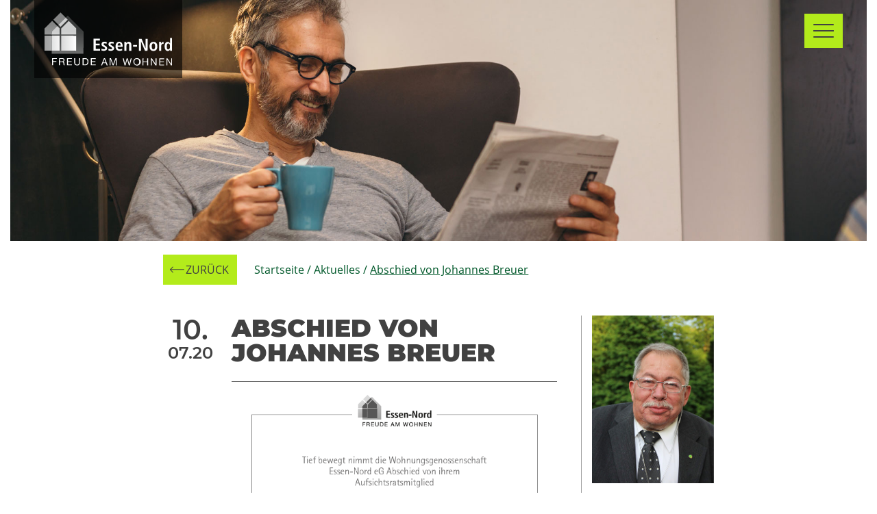

--- FILE ---
content_type: text/html; charset=UTF-8
request_url: https://www.essen-nord.de/2020/07/10/abschied-von-johannes-breuer/
body_size: 15998
content:
<!doctype html>
<html lang="de">
<head>
	<meta charset="UTF-8">
	<meta name="viewport" content="width=device-width, initial-scale=1">
	<link rel="profile" href="https://gmpg.org/xfn/11">

    <link rel="shortcut icon" href="/favicon.ico" type="image/x-icon">
    <link rel="icon" href="/favicon.ico" type="image/x-icon">
    <link rel="apple-touch-icon" sizes="57x57" href="https://www.essen-nord.de/wp-content/themes/wp-bootstrap-4/img/favicons/apple-icon-57x57.png">
    <link rel="apple-touch-icon" sizes="60x60" href="https://www.essen-nord.de/wp-content/themes/wp-bootstrap-4/img/favicons/apple-icon-60x60.png">
    <link rel="apple-touch-icon" sizes="72x72" href="https://www.essen-nord.de/wp-content/themes/wp-bootstrap-4/img/favicons/apple-icon-72x72.png">
    <link rel="apple-touch-icon" sizes="76x76" href="https://www.essen-nord.de/wp-content/themes/wp-bootstrap-4/img/favicons/apple-icon-76x76.png">
    <link rel="apple-touch-icon" sizes="114x114" href="https://www.essen-nord.de/wp-content/themes/wp-bootstrap-4/img/favicons/apple-icon-114x114.png">
    <link rel="apple-touch-icon" sizes="120x120" href="https://www.essen-nord.de/wp-content/themes/wp-bootstrap-4/img/favicons/apple-icon-120x120.png">
    <link rel="apple-touch-icon" sizes="144x144" href="https://www.essen-nord.de/wp-content/themes/wp-bootstrap-4/img/favicons/apple-icon-144x144.png">
    <link rel="apple-touch-icon" sizes="152x152" href="https://www.essen-nord.de/wp-content/themes/wp-bootstrap-4/img/favicons/apple-icon-152x152.png">
    <link rel="apple-touch-icon" sizes="180x180" href="https://www.essen-nord.de/wp-content/themes/wp-bootstrap-4/img/favicons/apple-icon-180x180.png">
    <link rel="icon" type="image/png" sizes="192x192"  href="https://www.essen-nord.de/wp-content/themes/wp-bootstrap-4/img/favicons/android-icon-192x192.png">
    <link rel="icon" type="image/png" sizes="32x32" href="https://www.essen-nord.de/wp-content/themes/wp-bootstrap-4/img/favicons/favicon-32x32.png">
    <link rel="icon" type="image/png" sizes="96x96" href="https://www.essen-nord.de/wp-content/themes/wp-bootstrap-4/img/favicons/favicon-96x96.png">
    <link rel="icon" type="image/png" sizes="16x16" href="https://www.essen-nord.de/wp-content/themes/wp-bootstrap-4/img/favicons/favicon-16x16.png">
    <link rel="manifest" href="https://www.essen-nord.de/wp-content/themes/wp-bootstrap-4/img/favicons/manifest.json">
    <meta name="msapplication-TileColor" content="#ffffff">
    <meta name="msapplication-TileImage" content="/ms-icon-144x144.png">
    <meta name="theme-color" content="#ffffff">

	<title>Abschied von Johannes Breuer &#8211; Essen Nord</title>
<meta name='robots' content='max-image-preview:large' />
	<style>img:is([sizes="auto" i], [sizes^="auto," i]) { contain-intrinsic-size: 3000px 1500px }</style>
	<link rel="alternate" type="application/rss+xml" title="Essen Nord &raquo; Feed" href="https://www.essen-nord.de/feed/" />
<link rel="alternate" type="application/rss+xml" title="Essen Nord &raquo; Kommentar-Feed" href="https://www.essen-nord.de/comments/feed/" />
<link rel="alternate" type="application/rss+xml" title="Essen Nord &raquo; Abschied von Johannes Breuer-Kommentar-Feed" href="https://www.essen-nord.de/2020/07/10/abschied-von-johannes-breuer/feed/" />
<script type="e2c2cb4891a1b5eb169e7086-text/javascript">
/* <![CDATA[ */
window._wpemojiSettings = {"baseUrl":"https:\/\/s.w.org\/images\/core\/emoji\/15.0.3\/72x72\/","ext":".png","svgUrl":"https:\/\/s.w.org\/images\/core\/emoji\/15.0.3\/svg\/","svgExt":".svg","source":{"concatemoji":"https:\/\/www.essen-nord.de\/wp-includes\/js\/wp-emoji-release.min.js?ver=6.7.4"}};
/*! This file is auto-generated */
!function(i,n){var o,s,e;function c(e){try{var t={supportTests:e,timestamp:(new Date).valueOf()};sessionStorage.setItem(o,JSON.stringify(t))}catch(e){}}function p(e,t,n){e.clearRect(0,0,e.canvas.width,e.canvas.height),e.fillText(t,0,0);var t=new Uint32Array(e.getImageData(0,0,e.canvas.width,e.canvas.height).data),r=(e.clearRect(0,0,e.canvas.width,e.canvas.height),e.fillText(n,0,0),new Uint32Array(e.getImageData(0,0,e.canvas.width,e.canvas.height).data));return t.every(function(e,t){return e===r[t]})}function u(e,t,n){switch(t){case"flag":return n(e,"\ud83c\udff3\ufe0f\u200d\u26a7\ufe0f","\ud83c\udff3\ufe0f\u200b\u26a7\ufe0f")?!1:!n(e,"\ud83c\uddfa\ud83c\uddf3","\ud83c\uddfa\u200b\ud83c\uddf3")&&!n(e,"\ud83c\udff4\udb40\udc67\udb40\udc62\udb40\udc65\udb40\udc6e\udb40\udc67\udb40\udc7f","\ud83c\udff4\u200b\udb40\udc67\u200b\udb40\udc62\u200b\udb40\udc65\u200b\udb40\udc6e\u200b\udb40\udc67\u200b\udb40\udc7f");case"emoji":return!n(e,"\ud83d\udc26\u200d\u2b1b","\ud83d\udc26\u200b\u2b1b")}return!1}function f(e,t,n){var r="undefined"!=typeof WorkerGlobalScope&&self instanceof WorkerGlobalScope?new OffscreenCanvas(300,150):i.createElement("canvas"),a=r.getContext("2d",{willReadFrequently:!0}),o=(a.textBaseline="top",a.font="600 32px Arial",{});return e.forEach(function(e){o[e]=t(a,e,n)}),o}function t(e){var t=i.createElement("script");t.src=e,t.defer=!0,i.head.appendChild(t)}"undefined"!=typeof Promise&&(o="wpEmojiSettingsSupports",s=["flag","emoji"],n.supports={everything:!0,everythingExceptFlag:!0},e=new Promise(function(e){i.addEventListener("DOMContentLoaded",e,{once:!0})}),new Promise(function(t){var n=function(){try{var e=JSON.parse(sessionStorage.getItem(o));if("object"==typeof e&&"number"==typeof e.timestamp&&(new Date).valueOf()<e.timestamp+604800&&"object"==typeof e.supportTests)return e.supportTests}catch(e){}return null}();if(!n){if("undefined"!=typeof Worker&&"undefined"!=typeof OffscreenCanvas&&"undefined"!=typeof URL&&URL.createObjectURL&&"undefined"!=typeof Blob)try{var e="postMessage("+f.toString()+"("+[JSON.stringify(s),u.toString(),p.toString()].join(",")+"));",r=new Blob([e],{type:"text/javascript"}),a=new Worker(URL.createObjectURL(r),{name:"wpTestEmojiSupports"});return void(a.onmessage=function(e){c(n=e.data),a.terminate(),t(n)})}catch(e){}c(n=f(s,u,p))}t(n)}).then(function(e){for(var t in e)n.supports[t]=e[t],n.supports.everything=n.supports.everything&&n.supports[t],"flag"!==t&&(n.supports.everythingExceptFlag=n.supports.everythingExceptFlag&&n.supports[t]);n.supports.everythingExceptFlag=n.supports.everythingExceptFlag&&!n.supports.flag,n.DOMReady=!1,n.readyCallback=function(){n.DOMReady=!0}}).then(function(){return e}).then(function(){var e;n.supports.everything||(n.readyCallback(),(e=n.source||{}).concatemoji?t(e.concatemoji):e.wpemoji&&e.twemoji&&(t(e.twemoji),t(e.wpemoji)))}))}((window,document),window._wpemojiSettings);
/* ]]> */
</script>
<style id='wp-emoji-styles-inline-css' type='text/css'>

	img.wp-smiley, img.emoji {
		display: inline !important;
		border: none !important;
		box-shadow: none !important;
		height: 1em !important;
		width: 1em !important;
		margin: 0 0.07em !important;
		vertical-align: -0.1em !important;
		background: none !important;
		padding: 0 !important;
	}
</style>
<link rel='stylesheet' id='wp-block-library-css' href='https://www.essen-nord.de/wp-includes/css/dist/block-library/style.min.css?ver=6.7.4' type='text/css' media='all' />
<style id='classic-theme-styles-inline-css' type='text/css'>
/*! This file is auto-generated */
.wp-block-button__link{color:#fff;background-color:#32373c;border-radius:9999px;box-shadow:none;text-decoration:none;padding:calc(.667em + 2px) calc(1.333em + 2px);font-size:1.125em}.wp-block-file__button{background:#32373c;color:#fff;text-decoration:none}
</style>
<style id='global-styles-inline-css' type='text/css'>
:root{--wp--preset--aspect-ratio--square: 1;--wp--preset--aspect-ratio--4-3: 4/3;--wp--preset--aspect-ratio--3-4: 3/4;--wp--preset--aspect-ratio--3-2: 3/2;--wp--preset--aspect-ratio--2-3: 2/3;--wp--preset--aspect-ratio--16-9: 16/9;--wp--preset--aspect-ratio--9-16: 9/16;--wp--preset--color--black: #000000;--wp--preset--color--cyan-bluish-gray: #abb8c3;--wp--preset--color--white: #ffffff;--wp--preset--color--pale-pink: #f78da7;--wp--preset--color--vivid-red: #cf2e2e;--wp--preset--color--luminous-vivid-orange: #ff6900;--wp--preset--color--luminous-vivid-amber: #fcb900;--wp--preset--color--light-green-cyan: #7bdcb5;--wp--preset--color--vivid-green-cyan: #00d084;--wp--preset--color--pale-cyan-blue: #8ed1fc;--wp--preset--color--vivid-cyan-blue: #0693e3;--wp--preset--color--vivid-purple: #9b51e0;--wp--preset--gradient--vivid-cyan-blue-to-vivid-purple: linear-gradient(135deg,rgba(6,147,227,1) 0%,rgb(155,81,224) 100%);--wp--preset--gradient--light-green-cyan-to-vivid-green-cyan: linear-gradient(135deg,rgb(122,220,180) 0%,rgb(0,208,130) 100%);--wp--preset--gradient--luminous-vivid-amber-to-luminous-vivid-orange: linear-gradient(135deg,rgba(252,185,0,1) 0%,rgba(255,105,0,1) 100%);--wp--preset--gradient--luminous-vivid-orange-to-vivid-red: linear-gradient(135deg,rgba(255,105,0,1) 0%,rgb(207,46,46) 100%);--wp--preset--gradient--very-light-gray-to-cyan-bluish-gray: linear-gradient(135deg,rgb(238,238,238) 0%,rgb(169,184,195) 100%);--wp--preset--gradient--cool-to-warm-spectrum: linear-gradient(135deg,rgb(74,234,220) 0%,rgb(151,120,209) 20%,rgb(207,42,186) 40%,rgb(238,44,130) 60%,rgb(251,105,98) 80%,rgb(254,248,76) 100%);--wp--preset--gradient--blush-light-purple: linear-gradient(135deg,rgb(255,206,236) 0%,rgb(152,150,240) 100%);--wp--preset--gradient--blush-bordeaux: linear-gradient(135deg,rgb(254,205,165) 0%,rgb(254,45,45) 50%,rgb(107,0,62) 100%);--wp--preset--gradient--luminous-dusk: linear-gradient(135deg,rgb(255,203,112) 0%,rgb(199,81,192) 50%,rgb(65,88,208) 100%);--wp--preset--gradient--pale-ocean: linear-gradient(135deg,rgb(255,245,203) 0%,rgb(182,227,212) 50%,rgb(51,167,181) 100%);--wp--preset--gradient--electric-grass: linear-gradient(135deg,rgb(202,248,128) 0%,rgb(113,206,126) 100%);--wp--preset--gradient--midnight: linear-gradient(135deg,rgb(2,3,129) 0%,rgb(40,116,252) 100%);--wp--preset--font-size--small: 13px;--wp--preset--font-size--medium: 20px;--wp--preset--font-size--large: 36px;--wp--preset--font-size--x-large: 42px;--wp--preset--spacing--20: 0.44rem;--wp--preset--spacing--30: 0.67rem;--wp--preset--spacing--40: 1rem;--wp--preset--spacing--50: 1.5rem;--wp--preset--spacing--60: 2.25rem;--wp--preset--spacing--70: 3.38rem;--wp--preset--spacing--80: 5.06rem;--wp--preset--shadow--natural: 6px 6px 9px rgba(0, 0, 0, 0.2);--wp--preset--shadow--deep: 12px 12px 50px rgba(0, 0, 0, 0.4);--wp--preset--shadow--sharp: 6px 6px 0px rgba(0, 0, 0, 0.2);--wp--preset--shadow--outlined: 6px 6px 0px -3px rgba(255, 255, 255, 1), 6px 6px rgba(0, 0, 0, 1);--wp--preset--shadow--crisp: 6px 6px 0px rgba(0, 0, 0, 1);}:where(.is-layout-flex){gap: 0.5em;}:where(.is-layout-grid){gap: 0.5em;}body .is-layout-flex{display: flex;}.is-layout-flex{flex-wrap: wrap;align-items: center;}.is-layout-flex > :is(*, div){margin: 0;}body .is-layout-grid{display: grid;}.is-layout-grid > :is(*, div){margin: 0;}:where(.wp-block-columns.is-layout-flex){gap: 2em;}:where(.wp-block-columns.is-layout-grid){gap: 2em;}:where(.wp-block-post-template.is-layout-flex){gap: 1.25em;}:where(.wp-block-post-template.is-layout-grid){gap: 1.25em;}.has-black-color{color: var(--wp--preset--color--black) !important;}.has-cyan-bluish-gray-color{color: var(--wp--preset--color--cyan-bluish-gray) !important;}.has-white-color{color: var(--wp--preset--color--white) !important;}.has-pale-pink-color{color: var(--wp--preset--color--pale-pink) !important;}.has-vivid-red-color{color: var(--wp--preset--color--vivid-red) !important;}.has-luminous-vivid-orange-color{color: var(--wp--preset--color--luminous-vivid-orange) !important;}.has-luminous-vivid-amber-color{color: var(--wp--preset--color--luminous-vivid-amber) !important;}.has-light-green-cyan-color{color: var(--wp--preset--color--light-green-cyan) !important;}.has-vivid-green-cyan-color{color: var(--wp--preset--color--vivid-green-cyan) !important;}.has-pale-cyan-blue-color{color: var(--wp--preset--color--pale-cyan-blue) !important;}.has-vivid-cyan-blue-color{color: var(--wp--preset--color--vivid-cyan-blue) !important;}.has-vivid-purple-color{color: var(--wp--preset--color--vivid-purple) !important;}.has-black-background-color{background-color: var(--wp--preset--color--black) !important;}.has-cyan-bluish-gray-background-color{background-color: var(--wp--preset--color--cyan-bluish-gray) !important;}.has-white-background-color{background-color: var(--wp--preset--color--white) !important;}.has-pale-pink-background-color{background-color: var(--wp--preset--color--pale-pink) !important;}.has-vivid-red-background-color{background-color: var(--wp--preset--color--vivid-red) !important;}.has-luminous-vivid-orange-background-color{background-color: var(--wp--preset--color--luminous-vivid-orange) !important;}.has-luminous-vivid-amber-background-color{background-color: var(--wp--preset--color--luminous-vivid-amber) !important;}.has-light-green-cyan-background-color{background-color: var(--wp--preset--color--light-green-cyan) !important;}.has-vivid-green-cyan-background-color{background-color: var(--wp--preset--color--vivid-green-cyan) !important;}.has-pale-cyan-blue-background-color{background-color: var(--wp--preset--color--pale-cyan-blue) !important;}.has-vivid-cyan-blue-background-color{background-color: var(--wp--preset--color--vivid-cyan-blue) !important;}.has-vivid-purple-background-color{background-color: var(--wp--preset--color--vivid-purple) !important;}.has-black-border-color{border-color: var(--wp--preset--color--black) !important;}.has-cyan-bluish-gray-border-color{border-color: var(--wp--preset--color--cyan-bluish-gray) !important;}.has-white-border-color{border-color: var(--wp--preset--color--white) !important;}.has-pale-pink-border-color{border-color: var(--wp--preset--color--pale-pink) !important;}.has-vivid-red-border-color{border-color: var(--wp--preset--color--vivid-red) !important;}.has-luminous-vivid-orange-border-color{border-color: var(--wp--preset--color--luminous-vivid-orange) !important;}.has-luminous-vivid-amber-border-color{border-color: var(--wp--preset--color--luminous-vivid-amber) !important;}.has-light-green-cyan-border-color{border-color: var(--wp--preset--color--light-green-cyan) !important;}.has-vivid-green-cyan-border-color{border-color: var(--wp--preset--color--vivid-green-cyan) !important;}.has-pale-cyan-blue-border-color{border-color: var(--wp--preset--color--pale-cyan-blue) !important;}.has-vivid-cyan-blue-border-color{border-color: var(--wp--preset--color--vivid-cyan-blue) !important;}.has-vivid-purple-border-color{border-color: var(--wp--preset--color--vivid-purple) !important;}.has-vivid-cyan-blue-to-vivid-purple-gradient-background{background: var(--wp--preset--gradient--vivid-cyan-blue-to-vivid-purple) !important;}.has-light-green-cyan-to-vivid-green-cyan-gradient-background{background: var(--wp--preset--gradient--light-green-cyan-to-vivid-green-cyan) !important;}.has-luminous-vivid-amber-to-luminous-vivid-orange-gradient-background{background: var(--wp--preset--gradient--luminous-vivid-amber-to-luminous-vivid-orange) !important;}.has-luminous-vivid-orange-to-vivid-red-gradient-background{background: var(--wp--preset--gradient--luminous-vivid-orange-to-vivid-red) !important;}.has-very-light-gray-to-cyan-bluish-gray-gradient-background{background: var(--wp--preset--gradient--very-light-gray-to-cyan-bluish-gray) !important;}.has-cool-to-warm-spectrum-gradient-background{background: var(--wp--preset--gradient--cool-to-warm-spectrum) !important;}.has-blush-light-purple-gradient-background{background: var(--wp--preset--gradient--blush-light-purple) !important;}.has-blush-bordeaux-gradient-background{background: var(--wp--preset--gradient--blush-bordeaux) !important;}.has-luminous-dusk-gradient-background{background: var(--wp--preset--gradient--luminous-dusk) !important;}.has-pale-ocean-gradient-background{background: var(--wp--preset--gradient--pale-ocean) !important;}.has-electric-grass-gradient-background{background: var(--wp--preset--gradient--electric-grass) !important;}.has-midnight-gradient-background{background: var(--wp--preset--gradient--midnight) !important;}.has-small-font-size{font-size: var(--wp--preset--font-size--small) !important;}.has-medium-font-size{font-size: var(--wp--preset--font-size--medium) !important;}.has-large-font-size{font-size: var(--wp--preset--font-size--large) !important;}.has-x-large-font-size{font-size: var(--wp--preset--font-size--x-large) !important;}
:where(.wp-block-post-template.is-layout-flex){gap: 1.25em;}:where(.wp-block-post-template.is-layout-grid){gap: 1.25em;}
:where(.wp-block-columns.is-layout-flex){gap: 2em;}:where(.wp-block-columns.is-layout-grid){gap: 2em;}
:root :where(.wp-block-pullquote){font-size: 1.5em;line-height: 1.6;}
</style>
<link rel='stylesheet' id='contact-form-7-css' href='https://www.essen-nord.de/wp-content/plugins/contact-form-7/includes/css/styles.css?ver=6.1' type='text/css' media='all' />
<link rel='stylesheet' id='wpa-css-css' href='https://www.essen-nord.de/wp-content/plugins/honeypot/includes/css/wpa.css?ver=2.2.05' type='text/css' media='all' />
<link rel='stylesheet' id='open-iconic-bootstrap-css' href='https://www.essen-nord.de/wp-content/themes/wp-bootstrap-4/assets/css/open-iconic-bootstrap.css?ver=v4.0.0' type='text/css' media='all' />
<link rel='stylesheet' id='bootstrap-4-css' href='https://www.essen-nord.de/wp-content/themes/wp-bootstrap-4/assets/css/bootstrap.css?ver=v4.0.0' type='text/css' media='all' />
<link rel='stylesheet' id='swipebox-style-css' href='https://www.essen-nord.de/wp-content/themes/wp-bootstrap-4/assets/swipebox/css/swipebox.min.css?ver=v1.3.0' type='text/css' media='all' />
<link rel='stylesheet' id='wp-bootstrap-4-style-css' href='https://www.essen-nord.de/wp-content/themes/wp-bootstrap-4/style.css?ver=1.1.39' type='text/css' media='all' />
<link rel='stylesheet' id='borlabs-cookie-css' href='https://www.essen-nord.de/wp-content/cache/borlabs-cookie/borlabs-cookie_1_de.css?ver=2.3-21' type='text/css' media='all' />
<script type="e2c2cb4891a1b5eb169e7086-text/javascript" src="https://www.essen-nord.de/wp-includes/js/jquery/jquery.min.js?ver=3.7.1" id="jquery-core-js"></script>
<script type="e2c2cb4891a1b5eb169e7086-text/javascript" src="https://www.essen-nord.de/wp-includes/js/jquery/jquery-migrate.min.js?ver=3.4.1" id="jquery-migrate-js"></script>
<script type="e2c2cb4891a1b5eb169e7086-text/javascript" src="https://www.essen-nord.de/wp-content/themes/wp-bootstrap-4/assets/js/essen-nord.js?ver=v1.2.7" id="essen-nord-js-js"></script>
<script type="e2c2cb4891a1b5eb169e7086-text/javascript" src="https://www.essen-nord.de/wp-content/themes/wp-bootstrap-4/assets/swipebox/js/jquery.swipebox.js?ver=v1.0.0" id="swipebox-js-js"></script>
<script type="e2c2cb4891a1b5eb169e7086-text/javascript" src="https://www.essen-nord.de/wp-content/themes/wp-bootstrap-4/assets/js/countUp.js?ver=v2.0.7" id="countup-js-js"></script>
<script type="e2c2cb4891a1b5eb169e7086-text/javascript" src="https://www.essen-nord.de/wp-content/themes/wp-bootstrap-4/assets/js/iframe-resizer-v4-1-1/iframeResizer.js?ver=v4.1.1" id="iframe-resizer-js"></script>
<link rel="https://api.w.org/" href="https://www.essen-nord.de/wp-json/" /><link rel="alternate" title="JSON" type="application/json" href="https://www.essen-nord.de/wp-json/wp/v2/posts/782" /><link rel="EditURI" type="application/rsd+xml" title="RSD" href="https://www.essen-nord.de/xmlrpc.php?rsd" />
<meta name="generator" content="WordPress 6.7.4" />
<link rel="canonical" href="https://www.essen-nord.de/2020/07/10/abschied-von-johannes-breuer/" />
<link rel='shortlink' href='https://www.essen-nord.de/?p=782' />
<link rel="alternate" title="oEmbed (JSON)" type="application/json+oembed" href="https://www.essen-nord.de/wp-json/oembed/1.0/embed?url=https%3A%2F%2Fwww.essen-nord.de%2F2020%2F07%2F10%2Fabschied-von-johannes-breuer%2F" />
<link rel="alternate" title="oEmbed (XML)" type="text/xml+oembed" href="https://www.essen-nord.de/wp-json/oembed/1.0/embed?url=https%3A%2F%2Fwww.essen-nord.de%2F2020%2F07%2F10%2Fabschied-von-johannes-breuer%2F&#038;format=xml" />
		<script type="e2c2cb4891a1b5eb169e7086-text/javascript">
			document.documentElement.className = document.documentElement.className.replace('no-js', 'js');
		</script>
				<style>
			.no-js img.lazyload {
				display: none;
			}

			figure.wp-block-image img.lazyloading {
				min-width: 150px;
			}

						.lazyload, .lazyloading {
				opacity: 0;
			}

			.lazyloaded {
				opacity: 1;
				transition: opacity 400ms;
				transition-delay: 0ms;
			}

					</style>
		<link rel="pingback" href="https://www.essen-nord.de/xmlrpc.php"><style type="text/css">.recentcomments a{display:inline !important;padding:0 !important;margin:0 !important;}</style>			<style type="text/css">
				.wb-bp-front-page .wp-bs-4-jumbotron {
					background-image: url(https://www.essen-nord.de/wp-content/themes/wp-bootstrap-4/assets/images/default-cover-img.jpeg);
				}
				.wp-bp-jumbo-overlay {
					background: rgba(33,37,41, 0.7);
				}
			</style>
		</head>

<body class="post-template-default single single-post postid-782 single-format-standard">
<div id="page" class="site">
    
	<a class="skip-link screen-reader-text" href="#content">Skip to content</a>

	<header id="masthead" class="site-header ">
		<nav id="site-navigation" class="main-navigation navbar fixed-top align-items-start">
							
				<div class="site-branding-text">
                    <div class="d-none"><img data-src="/wp-content/themes/wp-bootstrap-4/img/logo-essen-nord-monochrom.svg" alt="Essen-Nord" src="[data-uri]" class="lazyload" /><noscript><img src="/wp-content/themes/wp-bootstrap-4/img/logo-essen-nord-monochrom.svg" alt="Essen-Nord"/></noscript><img data-src="/wp-content/themes/wp-bootstrap-4/img/logo-essen-nord.svg" alt="Essen-Nord" src="[data-uri]" class="lazyload" /><noscript><img src="/wp-content/themes/wp-bootstrap-4/img/logo-essen-nord.svg" alt="Essen-Nord"/></noscript></div>
		                <a href="https://www.essen-nord.de/" rel="home" class="navbar-brand mb-0">
                            <img class="brand-logo-new lazyload" data-src="https://www.essen-nord.de/wp-content/themes/wp-bootstrap-4/img/logo-transparent.svg" alt="Essen Nord" title="Essen Nord" src="[data-uri]" /><noscript><img class="brand-logo-new" src="https://www.essen-nord.de/wp-content/themes/wp-bootstrap-4/img/logo-transparent.svg" alt="Essen Nord" title="Essen Nord" /></noscript>
                            </a>

		                				</div>

				<button class="navbar-toggler" type="button" data-toggle="collapse" data-target="#primary-menu-wrap" aria-controls="primary-menu-wrap" aria-expanded="false" aria-label="Toggle navigation">
					<span id="burgermenu" class="navbar-toggler-icon">
                        <span></span>
                        <span></span>
                        <span></span>
                        <span></span>
                    </span>
				</button>
<div id="primary-menu-wrap" class="collapse navbar-collapse">
    <div class="container-fluid">
        <div class="row">
            <div class="col-12 col-md-6 order-1 order-md-0 d-sm-flex align-items-sm-center">
                <section class="search navi-suche"><search><form role="search" aria-label="Website durchsuchen" method="get" id="search-form" action="https://www.essen-nord.de/" >
    <label class="screen-reader-text" for="s">Suchbegriff</label>
        <input type="search" value="" name="s" id="s" placeholder="Suche" />
        <input type="submit" id="searchsubmit" value="Suchen" />
     </form></search></section>            </div>
            <div class="col-12 col-md-6 order-0 order-md-1">
				<div id="primary-menu-wrapX" class="collapseX navbar-collapseX"><ul id="primary-menu" class="navbar-nav ml-auto"><li class='nav-item  dropdown  menu-item menu-item-type-post_type menu-item-object-page menu-item-has-children'><div class="en-toggler"></div><a href="https://www.essen-nord.de/ueber-uns/" class="nav-link dropdown-toggle" data-toggle="dropdown-en" aria-haspopup="true" aria-expanded="false">Über uns</a><ul class='dropdown-menu  depth_0'><li class='nav-item    menu-item menu-item-type-custom menu-item-object-custom'><a href="/ueber-uns/#karte" class="nav-link" >Unsere Bestände</a></li>
<li class='nav-item    menu-item menu-item-type-custom menu-item-object-custom'><a href="/ueber-uns/#gesellschaftliches-engagement" class="nav-link" >Gesellschaftliches Engagement</a></li>
<li class='nav-item    menu-item menu-item-type-custom menu-item-object-custom'><a href="/ueber-uns/#historie" class="nav-link" >Historie</a></li>
<li class='nav-item    menu-item menu-item-type-custom menu-item-object-custom'><a href="/ueber-uns/#gremien" class="nav-link" >Gremien</a></li>
</ul>
</li>
<li class='nav-item  dropdown no-forwarding menu-item menu-item-type-post_type menu-item-object-page menu-item-has-children'><div class="en-toggler"></div><a href="https://www.essen-nord.de/ansprechpartner/" class="nav-link dropdown-toggle" data-toggle="dropdown-en" aria-haspopup="true" aria-expanded="false">Service</a><ul class='dropdown-menu  depth_0'><li class='nav-item    menu-item menu-item-type-post_type menu-item-object-page'><a href="https://www.essen-nord.de/notdienste/" class="nav-link" >Notdienste</a></li>
<li class='nav-item    menu-item menu-item-type-post_type menu-item-object-page'><a href="https://www.essen-nord.de/reparaturen/" class="nav-link" >Reparaturen</a></li>
<li class='nav-item    menu-item menu-item-type-post_type menu-item-object-page'><a href="https://www.essen-nord.de/faq/" class="nav-link" >FAQ</a></li>
</ul>
</li>
<li class='nav-item  dropdown  menu-item menu-item-type-post_type menu-item-object-page menu-item-has-children'><div class="en-toggler"></div><a href="https://www.essen-nord.de/mieter-und-mitgliederportal/" class="nav-link dropdown-toggle" data-toggle="dropdown-en" aria-haspopup="true" aria-expanded="false">Mieter- und Mitgliederportal</a><ul class='dropdown-menu  depth_0'><li class='nav-item    menu-item menu-item-type-custom menu-item-object-custom'><a href="https://mum.essen-nord.de/anmelden" class="nav-link" target="_blank">Login</a></li>
</ul>
</li>
<li class='nav-item    menu-item menu-item-type-post_type menu-item-object-page'><a href="https://www.essen-nord.de/mietangebote/" class="nav-link" >Mietangebote</a></li>
<li class='nav-item    menu-item menu-item-type-post_type menu-item-object-page'><a href="https://www.essen-nord.de/anfahrt/" class="nav-link" >Anfahrt</a></li>
<li class='nav-item    menu-item menu-item-type-post_type menu-item-object-page'><a href="https://www.essen-nord.de/ansprechpartner/" class="nav-link" >Ansprechpartner</a></li>
<li class='nav-item    menu-item menu-item-type-post_type menu-item-object-page'><a href="https://www.essen-nord.de/projekte/" class="nav-link" >Aktuelle Projekte</a></li>
<li class='nav-item    menu-item menu-item-type-post_type menu-item-object-page'><a href="https://www.essen-nord.de/aktuelles/" class="nav-link" >Aktuelles</a></li>
<li class='nav-item    menu-item menu-item-type-post_type menu-item-object-page'><a href="https://www.essen-nord.de/medien/" class="nav-link" >Medien</a></li>
<li class='nav-item    menu-item menu-item-type-post_type menu-item-object-page'><a href="https://www.essen-nord.de/karriere/" class="nav-link" >Karriere</a></li>
</ul></div>            </div>
        </div>
    </div>
</div>
					</nav><!-- #site-navigation -->
	</header><!-- #masthead -->

	<div id="content" class="site-content">


	<div class="container-fluid essen-news">
        <section class="section-headerbild">
    <img data-src="https://www.essen-nord.de/wp-content/themes/wp-bootstrap-4/img/header-news.jpg" alt="Essen-Nord - News" title="Essen-Nord - News" src="[data-uri]" class="lazyload" /><noscript><img src="https://www.essen-nord.de/wp-content/themes/wp-bootstrap-4/img/header-news.jpg" alt="Essen-Nord - News" title="Essen-Nord - News" /></noscript>
</section>


<section class="section-breadcrumbs section-breadcrumbs-white">
    <div class="container-fluid">
        <div class="row">
            <div class="col-12 offset-0 col-sm-10 offset-sm-1 col-lg-10 offset-lg-1 col-xl-8 offset-xl-2 d-sm-flex align-items-center row-breadcrumbs">
                <div class="cwos-col-back"><a class="btn btn-previous" href="/aktuelles/" title="zur Übersicht der Mietangeboten">zurück</a></div>
                <div class="cwos-col-bcrumbs breadcrumb"><nav class="breadcrumb"><a href="https://www.essen-nord.de"><span class="sr-only">Zur </span>Startseite</a> &nbsp;/&nbsp; <a href="/aktuelles/">Aktuelles</a> &nbsp;/&nbsp; <span class="current-page">Abschied von Johannes Breuer</span></nav></div>
        </div>
    </div>
</section>

<section class="section-news-details">
    <div class="container-fluid">


        <article id="post-782" class="post-782 post type-post status-publish format-standard has-post-thumbnail hentry category-news tag-abschied tag-johannes-breuer tag-nachruf">
            <div class="row">

                <div class="col-12  col-lg-8 offset-lg-1 col-xl-6 offset-xl-2 d-flex col-news-detail">

                    
                                            <div class="d-none">
                            <div id="swipebox-thumbnail">
                                <div class="media-container">
                                    <img width="369" height="510" src="https://www.essen-nord.de/wp-content/uploads/2020/12/Breuer.jpg" class="attachment-full size-full" alt="Abschied von Johannes Breuer" decoding="async" fetchpriority="high" srcset="https://www.essen-nord.de/wp-content/uploads/2020/12/Breuer.jpg 369w, https://www.essen-nord.de/wp-content/uploads/2020/12/Breuer-217x300.jpg 217w" sizes="(max-width: 369px) 100vw, 369px" />                                    <div class="media_caption">
                                        <p class="media_caption-copyright"></p>
                                    </div>
                                </div>
                            </div>
                        </div>
                        

                    <div class="d-flex">
                        <div class="col-news-detail-datum">
                            <div class="news-start-date text-center">
                                <span>10.</span><br />07.20                            </div>
                        </div>
                        <div class="col-news-detail-content">
                            <div class="card-body">
                                <header class="entry-header">

                                    <h1 class="entry-title card-title h2">Abschied von Johannes Breuer</h1>
                                    <div class="d-lg-none">
                                    <a href="#swipebox-thumbnail" class="swipebox" rel="Newsbild" title="Abschied von Johannes Breuer"><div class="media-container"><img data-src="https://www.essen-nord.de/wp-content/uploads/2020/12/Breuer.jpg" alt="Abschied von Johannes Breuer" src="[data-uri]" class="lazyload" style="--smush-placeholder-width: 369px; --smush-placeholder-aspect-ratio: 369/510;" /><noscript><img data-src="https://www.essen-nord.de/wp-content/uploads/2020/12/Breuer.jpg" alt="Abschied von Johannes Breuer" src="[data-uri]" class="lazyload" style="--smush-placeholder-width: 369px; --smush-placeholder-aspect-ratio: 369/510;" /><noscript><img src="https://www.essen-nord.de/wp-content/uploads/2020/12/Breuer.jpg" alt="Abschied von Johannes Breuer" /></noscript></noscript><div class="media_caption"><p class="media_caption-copyright"></p></div></div></a>                                    </div>
                                </header><!-- .entry-header -->


                                                                    <div class="entry-content QQQ4">
                                                                                <p><img decoding="async" data-src="/wp-content/uploads/2020/12/abschied-von-johannes-breuer.png" alt="Abschied von Johannes Breuer" width="704" height="998" class="size-full wp-image-784 lazyload" data-srcset="https://www.essen-nord.de/wp-content/uploads/2020/12/abschied-von-johannes-breuer.png 704w, https://www.essen-nord.de/wp-content/uploads/2020/12/abschied-von-johannes-breuer-212x300.png 212w" data-sizes="(max-width: 704px) 100vw, 704px" src="[data-uri]" style="--smush-placeholder-width: 704px; --smush-placeholder-aspect-ratio: 704/998;" /><noscript><img decoding="async" src="/wp-content/uploads/2020/12/abschied-von-johannes-breuer.png" alt="Abschied von Johannes Breuer" width="704" height="998" class="size-full wp-image-784" srcset="https://www.essen-nord.de/wp-content/uploads/2020/12/abschied-von-johannes-breuer.png 704w, https://www.essen-nord.de/wp-content/uploads/2020/12/abschied-von-johannes-breuer-212x300.png 212w" sizes="(max-width: 704px) 100vw, 704px" /></noscript></p>
                                    </div><!-- .entry-content -->
                                
                                <div class="news-galerie">
                                    <div class="d-none">
                                                                            </div>
                                    
                                </div>

                            </div>
                            <!-- /.card-body -->

                                                    </div>

                    </div>

                </div>


                <div class="d-none d-lg-block col-lg-2 offset-lg-0 col-xl-2 offset-xl-0 col-news-detail-pics">
                    <a href="#swipebox-thumbnail" class="swipebox" rel="Newsbild" title="Abschied von Johannes Breuer"><div class="media-container"><img data-src="https://www.essen-nord.de/wp-content/uploads/2020/12/Breuer.jpg" alt="Abschied von Johannes Breuer" src="[data-uri]" class="lazyload" style="--smush-placeholder-width: 369px; --smush-placeholder-aspect-ratio: 369/510;" /><noscript><img data-src="https://www.essen-nord.de/wp-content/uploads/2020/12/Breuer.jpg" alt="Abschied von Johannes Breuer" src="[data-uri]" class="lazyload" style="--smush-placeholder-width: 369px; --smush-placeholder-aspect-ratio: 369/510;" /><noscript><img src="https://www.essen-nord.de/wp-content/uploads/2020/12/Breuer.jpg" alt="Abschied von Johannes Breuer" /></noscript></noscript><div class="media_caption"><p class="media_caption-copyright"></p></div></div></a>                </div>

            </div>
        </article><!-- #post-782 -->




    </div>
</section>
	<nav class="navigation post-navigation" aria-label="Beiträge">
		<h2 class="screen-reader-text">Beitragsnavigation</h2>
		<div class="nav-links"><div class="nav-previous"><a href="https://www.essen-nord.de/2020/01/08/neue-ausgabe-der-buz-bei-uns-zuhause-erschienen-januar-2020/" rel="prev">&laquo; Vorheriger Beitrag</a></div><div class="nav-next"><a href="https://www.essen-nord.de/2020/09/11/neue-ausgabe-der-buz-ist-da-september-2020/" rel="next">N&auml;chster Beitrag &raquo;</a></div></div>
	</nav>	</div>
	<!-- /.container -->


	</div><!-- #content -->

	<footer id="colophon qqhh">

		<section class="footer-widgets text-left">
			<div class="container-fluid">
				<div class="row row-footer-con">

                    					<div class="col-12 offset-0 col-sm-10 offset-sm-1 col-md-5 offset-md-1 col-lg-6 offset-lg-1 col-xl-5 offset-xl-2 footer-col-map">
                        <div class="footer-col-map-inner">
                            <div class="BorlabsCookie _brlbs-cb-googlemaps"><div class="_brlbs-content-blocker"> <div class="_brlbs-embed _brlbs-google-maps"> <img class="_brlbs-thumbnail lazyload" data-src="https://www.essen-nord.de/wp-content/plugins/borlabs-cookie/assets/images/cb-maps.png" alt="Google Maps" src="[data-uri]"><noscript><img class="_brlbs-thumbnail" src="https://www.essen-nord.de/wp-content/plugins/borlabs-cookie/assets/images/cb-maps.png" alt="Google Maps"></noscript> <div class="_brlbs-caption"> <p>Mit dem Laden der Karte akzeptieren Sie die Datenschutzerklärung von Google.<br><a href="https://policies.google.com/privacy" target="_blank" rel="nofollow noopener noreferrer">Mehr erfahren<span class="sr-only"> über die Datenschutzerklärung von Google</span></a></p> <p><a class="_brlbs-btn" href="#" data-borlabs-cookie-unblock role="button">Karte laden</a></p> <p><label><input type="checkbox" name="unblockAll" value="1" checked> <small>Google Maps immer entsperren</small></label></p> </div> </div> </div><div class="borlabs-hide" data-borlabs-cookie-type="content-blocker" data-borlabs-cookie-id="googlemaps"><script type="text/template">PGJyIC8+CjxpZnJhbWUgbG9hZGluZz0ibGF6eSIgY2xhc3M9Imdvb2dsZWthcnRlIiBzdHlsZT0iYm9yZGVyOiAwOyIgc3JjPSJodHRwczovL3d3dy5nb29nbGUuY29tL21hcHMvZW1iZWQ/[base64]</script></div></div>
                        </div>
                    </div>
                    <div class="col-12 col-sm-10 offset-sm-1 col-md-5 offset-md-0 col-lg-4 col-xl-3 footer-col-infos">
                        <p><strong>Anschrift</strong><br />
Wohnungsgenossenschaft Essen-Nord eG<br />
Heinrich-Hirtsiefer-Platz 1<br />
45143 Essen<br />
Tel.: <a href="tel:0049201634020">+49 (0) 201 63402-0</a><br />
Fax: +49 (0) 201 63402-70</p>
<p><strong>Öffnungszeiten</strong><br />
Mo. &#8211; Do. 08.00 &#8211; 12.30<br />
13:00 &#8211; 16:00<br />
Fr. 08.00 &#8211; 12.30</p>

                            <div class="footer-social column-social">
                                <ul class="navbar navbar-nav socials">
                                    <li class="nav-item social-item">
                                        <a href="https://www.linkedin.com/company/essen-nord/" title="Wohnungsgenossenschaft Essen Nord eG - LinkedIn">
                                            <svg xmlns="http://www.w3.org/2000/svg" id="svg745" version="1.1" width="1024" height="267" viewBox="-0.63 -0.63 85.26 22.26">
    <defs
            id="defs742" />
    <path
            id="path661"
            d="M 64.58203,0 C 63.72603,0 63,0.67772 63,1.51172 V 19.48828 C 63,20.32328 63.47603,21 64.33203,21 H 82.22852 C 83.08552,21 84,20.32328 84,19.48828 V 1.51172 C 84,0.67772 83.33552,0 82.47852,0 Z M 67.5,2.625 c 1.036,0 1.875,0.839 1.875,1.875 0,1.036 -0.839,1.875 -1.875,1.875 -1.036,0 -1.875,-0.839 -1.875,-1.875 0,-1.036 0.839,-1.875 1.875,-1.875 z M 12.50195,2.6992 c -0.993,0 -1.80273,0.80678 -1.80273,1.80078 0,0.994 0.80973,1.80078 1.80273,1.80078 0.994,0 1.79883,-0.80678 1.79883,-1.80078 0,-0.994 -0.80483,-1.80078 -1.79883,-1.80078 z M 0,3 V 18 H 9 V 15 H 3 V 3 Z m 28,0 v 15 h 3 v -5 l 3.69922,5 h 3.54101 L 34,12.5332 38,8 H 34.5 L 31,12 V 3 Z M 57,3 V 9.19141 H 56.9707 C 56.3597,8.45341 55.34961,7.875 53.72461,7.875 c -2.625,0 -4.74609,2.05672 -4.74609,5.13672 0,3.233 2.15234,5.11328 4.65234,5.11328 1.834,0 2.91606,-0.59441 3.53906,-1.31641 h 0.0293 V 18 H 60 V 3 Z M 22.13672,7.875 c -1.574,0 -2.8483,0.78941 -3.2793,1.56641 h -0.0312 V 8 H 16 v 10 h 3 V 13.19727 C 19,11.69427 19.71856,10.5 21.22656,10.5 22.46856,10.5 23,11.52409 23,12.99609 V 18 h 3 V 12.44922 C 26,9.79122 25.15772,7.875 22.13672,7.875 Z m 21.0918,0 C 39.81152,7.875 38,9.87434 38,12.77734 c 0,3.268 1.99962,5.34766 5.14062,5.34766 2.354,0 3.81154,-0.81933 4.51954,-1.73633 L 45.79297,14.875 c -0.404,0.549 -1.29952,1.25 -2.60352,1.25 -1.494,0 -2.14479,-1.05402 -2.34179,-1.91602 l -0.0156,-0.30859 h 7.11328 c 0,0 0.0547,-0.33673 0.0547,-0.67773 0,-3.409 -1.82048,-5.34766 -4.77148,-5.34766 z m 33.9082,0 C 80.15772,7.875 81,9.47822 81,12.44922 V 18 H 78 V 12.99609 C 78,11.66609 77.46856,10.5 76.22656,10.5 74.71856,10.5 74,11.52127 74,13.19727 V 18 H 71 V 8 h 2.82617 v 1.44141 h 0.0312 c 0.431,-0.777 1.7053,-1.56641 3.2793,-1.56641 z M 11,8 v 10 h 3 V 8 Z m 55,0 h 3 V 18 H 66 Z M 43.13867,9.875 c 1.22,0 1.99461,1.07 1.97461,2.125 h -4.28125 c 0.081,-0.991 0.85464,-2.125 2.30664,-2.125 z m 11.33985,0.25 c 1.717,0 2.7207,1.14361 2.7207,2.84961 0,1.66 -1.0037,2.90039 -2.7207,2.90039 -1.715,0 -2.67774,-1.27339 -2.67774,-2.90039 0,-1.626 0.96274,-2.84961 2.67774,-2.84961 z"
            clip-path="none"
            style="fill:currentColor;fill-opacity:1;fill-rule:evenodd;stroke:none;stroke-width:1" />
</svg>                                        </a>
                                    </li>
                                </ul>
                            </div>
                    </div>
                    				</div>
				<!-- /.row -->
			</div>
		</section>

        <div class="container-fluid">
            <div class="row row-footer-end2">
                <div class="col-12 col-sm-10 offset-sm-1 col-md-10 offset-md-1 col-lg-10 offset-lg-1 col-xl-8 offset-xl-2 col-member-logos">

                    <div class="row">
                        <div class="col-12 col-md-8">
                             <p><strong>Mitgliedschaften</strong></p>
<!--                            <div class="logo-item logo-item-bg"><img class="logo-item-img logo-item-img-pad" src="--><!--/img/IYC 2025 logo-Horizontal_G-w-tagline.svg" alt="Internationales Jahr der Genossenschaften" /></div>-->
                            <div class="logo-item logo-item-bg"><a href="https://www.vdw-rw.de/" title="VdW Rheinland Westfalen - Wohnungswirtschaft im Westen" target="_blank"><img class="logo-item-img logo-item-img-pad" src="https://www.essen-nord.de/wp-content/themes/wp-bootstrap-4/img/logo-vdw.svg" alt="Mitglied der Wohnungswirtschaft im Westen" /></a></div>
                            <div class="logo-item logo-item-bg"><a href="https://www.gdw.de/" title="GdV - Wohnungswirtschaft Deutschland" target="_blank"><img class="logo-item-img logo-item-img-pad" src="https://www.essen-nord.de/wp-content/themes/wp-bootstrap-4/img/logo-gdw.svg" alt="Mitglied der GDW" /></a></div>
                            <div class="logo-item logo-item-bg"><a href="https://www.euv.de/" title="Essener Unternehmensverband e. V." target="_blank"><img class="logo-item-img logo-item-img-pad" src="https://www.essen-nord.de/wp-content/themes/wp-bootstrap-4/img/logo-euv.svg" alt="Essener Unternehmensverband e.V." /></a></div>
                            <div class="logo-item logo-item-bg"><a href="https://www.agv-online.de/" title="Arbeitgeberverband der Deutschen Immobilienwirtschaft e. V." target="_blank"><img class="logo-item-img logo-item-img-pad" src="https://www.essen-nord.de/wp-content/themes/wp-bootstrap-4/img/logo-agv.jpg" alt="Arbeitgeberverband der Deutschen Immobilienwirtschaft e.V." /></a></div>
                            <div class="logo-item logo-item-bg"><a href="https://bestrongforkids.de/" title="Be Strong For Kids" target="_blank"><img class="logo-item-img" src="https://www.essen-nord.de/wp-content/themes/wp-bootstrap-4/img/Logo-BSFK.png" alt="Be Strong For Kids" /></a></div>
                            <div class="logo-item logo-item-bg"><a href="https://www.inwis.de/" title="InWIS – Institut für Wohnungswesen, Immobilienwirtschaft, Stadt- und Regionalentwicklung" target="_blank"><img class="logo-item-img logo-item-img-pad" src="https://www.essen-nord.de/wp-content/themes/wp-bootstrap-4/img/logo-inwis.svg" alt="InWIS – Institut für Wohnungswesen, Immobilienwirtschaft, Stadt- und Regionalentwicklung" /></a></div>
                            <div class="logo-item logo-item-bg"><a href="https://www.hv-essen.de/" title="Historischer Verein für Stadt und Stift Essen e. V." target="_blank"><img class="logo-item-img logo-item-img-pad logo-item-img-pady" src="https://www.essen-nord.de/wp-content/themes/wp-bootstrap-4/img/logo-historische-verein-fuer-stadt-und-stift-essen.png" alt="Historischer Verein für Stadt und Stift Essen e.V." /></a></div>
							<div class="logo-item logo-item-bg"><a href="http://essener-buendnis-fuer-familie.de/" title="Essener Bündnis für Familie - Zertifikat" target="_blank"><img class="logo-item-img logo-item-img-pad logo-item-img-pady" src="https://www.essen-nord.de/wp-content/themes/wp-bootstrap-4/img/logo-ebbf.png" alt="Essener Bündnis für Familie - Zertifikat" /></a></div>
							<div class="logo-item logo-item-bg"><a href="https://www.e-b-z.de/ueber-das-ebz/netzwerke/foerderverein-fuer-aus-und-fortbildung.html" title="Förderverein Aus- und Weiterbildung im EBZ e. V." target="_blank"><img class="logo-item-img logo-item-img-pad logo-item-img-pady" src="https://www.essen-nord.de/wp-content/themes/wp-bootstrap-4/img/logo-foerderverein-aus-und-weiterbildung-im-ebz.jpg" alt="Förderverein Aus- und Weiterbildung im EBZ e. V." /></a></div>
                            <div class="logo-item logo-item-bg"><a href="https://www.altendorfer-buergerverein.de" title="Altendorfer Bürgerverein" target="_blank"><img class="logo-item-img logo-item-img-pad logo-item-img-pady" src="https://www.essen-nord.de/wp-content/themes/wp-bootstrap-4/img/logo-altendorfer_buergerverein.png" alt="Altendorfer Bürgerverein" /></a></div>
                            <div class="logo-item logo-item-bg"><a href="https://www.ehrenamtessen.de/" title="Ehrenamtagentur" target="_blank"><img class="logo-item-img logo-item-img-pad logo-item-img-pady" src="https://www.essen-nord.de/wp-content/themes/wp-bootstrap-4/img/logo-ehrenamtagentur.png" alt="Ehrenamtagentur" /></a></div>
                            <div class="logo-item logo-item-bg"><a href="https://www.deswos.de/" title="DESWOS" target="_blank"><img class="logo-item-img logo-item-img-pad" src="https://www.essen-nord.de/wp-content/themes/wp-bootstrap-4/img/Logo-DESWOS.png" alt="DESWOS" /></a></div>

                        </div>

                        <div class="col-12 col-md-4">
                            <div class="logo-item logo-item-bg logo-item-zertifikat">
                                <img class="logo-item-img logo-item-img-pad" src="https://www.essen-nord.de/wp-content/themes/wp-bootstrap-4/img/Ausbildungssiegel-AGV.png" alt="Ausbildungssiegel AGV - Ausbildung in Bestform" />
                            </div>
                        </div>
                    </div>

                </div>
            </div>


            <div class="row row-footer-end">

                <div class="col-12 offset-0 col-sm-10 offset-sm-1 col-md-10 offset-md-1 col-lg-10 offset-lg-1 col-xl-8 offset-xl-2 d-flex align-items-end col-footer-menu">
                    <div class="footer-site-info">
                        <div class="footer-logo">
                            <img data-src="https://www.essen-nord.de/wp-content/themes/wp-bootstrap-4/img/logo-essen-nord-white.png" alt="Essen-Nord" src="[data-uri]" class="lazyload" /><noscript><img src="https://www.essen-nord.de/wp-content/themes/wp-bootstrap-4/img/logo-essen-nord-white.png" alt="Essen-Nord" /></noscript>
                        </div>
                        
                        
                        <div id="footer-menu-wrap" class="footer-navbar"><ul id="footer-navigation" class="navbar-footer-nav"><li class='nav-item    menu-item menu-item-type-post_type menu-item-object-page menu-item-privacy-policy'><a href="https://www.essen-nord.de/datenschutzerklaerung/" class="nav-link" >Datenschutzerklärung</a></li>
<li class='nav-item    menu-item menu-item-type-post_type menu-item-object-page'><a href="https://www.essen-nord.de/impressum/" class="nav-link" >Impressum</a></li>
<li class='nav-item    menu-item menu-item-type-post_type menu-item-object-page'><a href="https://www.essen-nord.de/barrierefreiheitserklaerung/" class="nav-link" >Barrierefreiheitserklärung</a></li>
</ul></div>
                    </div><!-- .site-info -->
                </div>

            </div>
        </div>


	</footer><!-- #colophon -->
</div><!-- #page -->

<!--googleoff: all--><div data-nosnippet><script id="BorlabsCookieBoxWrap" type="text/template"><div
    id="BorlabsCookieBox"
    class="BorlabsCookie"
    role="dialog"
    aria-labelledby="CookieBoxTextHeadline"
    aria-describedby="CookieBoxTextDescription"
    aria-modal="true"
>
    <div class="top-center" style="display: none;">
        <div class="_brlbs-box-wrap">
            <div class="_brlbs-box _brlbs-box-advanced">
                <div class="cookie-box">
                    <div class="container">
                        <div class="row">
                            <div class="col-12">
                                <div class="_brlbs-flex-center">
                                                                            <img
                                            width="32"
                                            height="32"
                                            class="cookie-logo"
                                            src="https://www.essen-nord.de/wp-content/plugins/borlabs-cookie/images/borlabs-cookie-logo.svg"
                                            srcset="https://www.essen-nord.de/wp-content/plugins/borlabs-cookie/images/borlabs-cookie-logo.svg, https://www.essen-nord.de/wp-content/plugins/borlabs-cookie/images/borlabs-cookie-logo.svg 2x"
                                            alt="Datenschutzeinstellungen"
                                            aria-hidden="true"
                                        >
                                    
                                    <span role="heading" aria-level="3" class="_brlbs-h3" id="CookieBoxTextHeadline">Datenschutzeinstellungen</span>
                                </div>

                                <p id="CookieBoxTextDescription"><span class="_brlbs-paragraph _brlbs-text-description">Wir nutzen Cookies auf unserer Website. Einige von ihnen sind essenziell, während andere uns helfen, diese Website und Ihre Erfahrung zu verbessern.</span> <span class="_brlbs-paragraph _brlbs-text-confirm-age">Wenn Sie unter 16 Jahre alt sind und Ihre Zustimmung zu freiwilligen Diensten geben möchten, müssen Sie Ihre Erziehungsberechtigten um Erlaubnis bitten.</span> <span class="_brlbs-paragraph _brlbs-text-technology">Wir verwenden Cookies und andere Technologien auf unserer Website. Einige von ihnen sind essenziell, während andere uns helfen, diese Website und Ihre Erfahrung zu verbessern.</span> <span class="_brlbs-paragraph _brlbs-text-personal-data">Personenbezogene Daten können verarbeitet werden (z. B. IP-Adressen), z. B. für personalisierte Anzeigen und Inhalte oder Anzeigen- und Inhaltsmessung.</span> <span class="_brlbs-paragraph _brlbs-text-more-information">Weitere Informationen über die Verwendung Ihrer Daten finden Sie in unserer  <a class="_brlbs-cursor" href="https://www.essen-nord.de/datenschutzerklaerung/">Datenschutzerklärung</a>.</span> <span class="_brlbs-paragraph _brlbs-text-revoke">Sie können Ihre Auswahl jederzeit unter <a class="_brlbs-cursor" href="#" data-cookie-individual>Einstellungen</a> widerrufen oder anpassen.</span></p>

                                                                    <fieldset>
                                        <legend class="sr-only">Datenschutzeinstellungen</legend>
                                        <ul>
                                                                                                <li>
                                                        <label class="_brlbs-checkbox">
                                                            Essenziell                                                            <input
                                                                id="checkbox-essential"
                                                                tabindex="0"
                                                                type="checkbox"
                                                                name="cookieGroup[]"
                                                                value="essential"
                                                                 checked                                                                 disabled                                                                data-borlabs-cookie-checkbox
                                                            >
                                                            <span class="_brlbs-checkbox-indicator"></span>
                                                        </label>
                                                    </li>
                                                                                                    <li>
                                                        <label class="_brlbs-checkbox">
                                                            Externe Medien                                                            <input
                                                                id="checkbox-external-media"
                                                                tabindex="0"
                                                                type="checkbox"
                                                                name="cookieGroup[]"
                                                                value="external-media"
                                                                 checked                                                                                                                                data-borlabs-cookie-checkbox
                                                            >
                                                            <span class="_brlbs-checkbox-indicator"></span>
                                                        </label>
                                                    </li>
                                                                                        </ul>
                                    </fieldset>

                                    
                                                                    <p class="_brlbs-accept">
                                        <a
                                            href="#"
                                            tabindex="0"
                                            role="button"
                                            class="_brlbs-btn _brlbs-btn-accept-all _brlbs-cursor"
                                            data-cookie-accept-all
                                        >
                                            Alle akzeptieren                                        </a>
                                    </p>

                                    <p class="_brlbs-accept">
                                        <a
                                            href="#"
                                            tabindex="0"
                                            role="button"
                                            id="CookieBoxSaveButton"
                                            class="_brlbs-btn _brlbs-cursor"
                                            data-cookie-accept
                                        >
                                            Speichern                                        </a>
                                    </p>
                                
                                
                                <p class="_brlbs-manage-btn ">
                                    <a href="#" class="_brlbs-cursor _brlbs-btn " tabindex="0" role="button" data-cookie-individual>
                                        Individuelle Datenschutzeinstellungen                                    </a>
                                </p>

                                <p class="_brlbs-legal">
                                    <a href="#" class="_brlbs-cursor" tabindex="0" role="button" data-cookie-individual>
                                        Cookie-Details                                    </a>

                                                                            <span class="_brlbs-separator"></span>
                                        <a href="https://www.essen-nord.de/datenschutzerklaerung/" tabindex="0" role="button">
                                            Datenschutzerklärung                                        </a>
                                    
                                                                    </p>
                            </div>
                        </div>
                    </div>
                </div>

                <div
    class="cookie-preference"
    aria-hidden="true"
    role="dialog"
    aria-describedby="CookiePrefDescription"
    aria-modal="true"
>
    <div class="container not-visible">
        <div class="row no-gutters">
            <div class="col-12">
                <div class="row no-gutters align-items-top">
                    <div class="col-12">
                        <div class="_brlbs-flex-center">
                                                    <img
                                width="32"
                                height="32"
                                class="cookie-logo"
                                src="https://www.essen-nord.de/wp-content/plugins/borlabs-cookie/images/borlabs-cookie-logo.svg"
                                srcset="https://www.essen-nord.de/wp-content/plugins/borlabs-cookie/images/borlabs-cookie-logo.svg, https://www.essen-nord.de/wp-content/plugins/borlabs-cookie/images/borlabs-cookie-logo.svg 2x"
                                alt="Datenschutzeinstellungen"
                            >
                                                    <span role="heading" aria-level="3" class="_brlbs-h3">Datenschutzeinstellungen</span>
                        </div>

                        <p id="CookiePrefDescription">
                            <span class="_brlbs-paragraph _brlbs-text-confirm-age">Wenn Sie unter 16 Jahre alt sind und Ihre Zustimmung zu freiwilligen Diensten geben möchten, müssen Sie Ihre Erziehungsberechtigten um Erlaubnis bitten.</span> <span class="_brlbs-paragraph _brlbs-text-technology">Wir verwenden Cookies und andere Technologien auf unserer Website. Einige von ihnen sind essenziell, während andere uns helfen, diese Website und Ihre Erfahrung zu verbessern.</span> <span class="_brlbs-paragraph _brlbs-text-personal-data">Personenbezogene Daten können verarbeitet werden (z. B. IP-Adressen), z. B. für personalisierte Anzeigen und Inhalte oder Anzeigen- und Inhaltsmessung.</span> <span class="_brlbs-paragraph _brlbs-text-more-information">Weitere Informationen über die Verwendung Ihrer Daten finden Sie in unserer  <a class="_brlbs-cursor" href="https://www.essen-nord.de/datenschutzerklaerung/">Datenschutzerklärung</a>.</span> <span class="_brlbs-paragraph _brlbs-text-description">Hier finden Sie eine Übersicht über alle verwendeten Cookies. Sie können Ihre Einwilligung zu ganzen Kategorien geben oder sich weitere Informationen anzeigen lassen und so nur bestimmte Cookies auswählen.</span>                        </p>

                        <div class="row no-gutters align-items-center">
                            <div class="col-12 col-sm-7">
                                <p class="_brlbs-accept">
                                                                            <a
                                            href="#"
                                            class="_brlbs-btn _brlbs-btn-accept-all _brlbs-cursor"
                                            tabindex="0"
                                            role="button"
                                            data-cookie-accept-all
                                        >
                                            Alle akzeptieren                                        </a>
                                        
                                    <a
                                        href="#"
                                        id="CookiePrefSave"
                                        tabindex="0"
                                        role="button"
                                        class="_brlbs-btn _brlbs-cursor"
                                        data-cookie-accept
                                    >
                                        Speichern                                    </a>

                                                                    </p>
                            </div>

                            <div class="col-12 col-sm-5">
                                <p class="_brlbs-refuse">
                                    <a
                                        href="#"
                                        class="_brlbs-cursor"
                                        tabindex="0"
                                        role="button"
                                        data-cookie-back
                                    >
                                        Zurück                                    </a>

                                                                    </p>
                            </div>
                        </div>
                    </div>
                </div>

                <div data-cookie-accordion>
                                            <fieldset>
                            <legend class="sr-only">Datenschutzeinstellungen</legend>

                                                                                                <div class="bcac-item">
                                        <div class="d-flex flex-row">
                                            <label class="w-75">
                                                <span role="heading" aria-level="4" class="_brlbs-h4">Essenziell (1)</span>
                                            </label>

                                            <div class="w-25 text-right">
                                                                                            </div>
                                        </div>

                                        <div class="d-block">
                                            <p>Essenzielle Cookies ermöglichen grundlegende Funktionen und sind für die einwandfreie Funktion der Website erforderlich.</p>

                                            <p class="text-center">
                                                <a
                                                    href="#"
                                                    class="_brlbs-cursor d-block"
                                                    tabindex="0"
                                                    role="button"
                                                    data-cookie-accordion-target="essential"
                                                >
                                                    <span data-cookie-accordion-status="show">
                                                        Cookie-Informationen anzeigen                                                    </span>

                                                    <span data-cookie-accordion-status="hide" class="borlabs-hide">
                                                        Cookie-Informationen ausblenden                                                    </span>
                                                </a>
                                            </p>
                                        </div>

                                        <div
                                            class="borlabs-hide"
                                            data-cookie-accordion-parent="essential"
                                        >
                                                                                            <table>
                                                    
                                                    <tr>
                                                        <th scope="row">Name</th>
                                                        <td>
                                                            <label>
                                                                Borlabs Cookie                                                            </label>
                                                        </td>
                                                    </tr>

                                                    <tr>
                                                        <th scope="row">Anbieter</th>
                                                        <td>Eigentümer dieser Website</td>
                                                    </tr>

                                                                                                            <tr>
                                                            <th scope="row">Zweck</th>
                                                            <td>Speichert die Einstellungen der Besucher, die in der Cookie Box von Borlabs Cookie ausgewählt wurden.</td>
                                                        </tr>
                                                        
                                                    
                                                    
                                                                                                            <tr>
                                                            <th scope="row">Cookie Name</th>
                                                            <td>borlabs-cookie</td>
                                                        </tr>
                                                        
                                                                                                            <tr>
                                                            <th scope="row">Cookie Laufzeit</th>
                                                            <td>1 Jahr</td>
                                                        </tr>
                                                                                                        </table>
                                                                                        </div>
                                    </div>
                                                                                                                                        <div class="bcac-item">
                                        <div class="d-flex flex-row">
                                            <label class="w-75">
                                                <span role="heading" aria-level="4" class="_brlbs-h4">Externe Medien (1)</span>
                                            </label>

                                            <div class="w-25 text-right">
                                                                                                    <label class="_brlbs-btn-switch">
                                                        <span class="sr-only">Externe Medien</span>
                                                        <input
                                                            tabindex="0"
                                                            id="borlabs-cookie-group-external-media"
                                                            type="checkbox"
                                                            name="cookieGroup[]"
                                                            value="external-media"
                                                             checked                                                            data-borlabs-cookie-switch
                                                        />
                                                        <span class="_brlbs-slider"></span>
                                                        <span
                                                            class="_brlbs-btn-switch-status"
                                                            data-active="An"
                                                            data-inactive="Aus">
                                                        </span>
                                                    </label>
                                                                                                </div>
                                        </div>

                                        <div class="d-block">
                                            <p>Inhalte von Videoplattformen und Social-Media-Plattformen werden standardmäßig blockiert. Wenn Cookies von externen Medien akzeptiert werden, bedarf der Zugriff auf diese Inhalte keiner manuellen Einwilligung mehr.</p>

                                            <p class="text-center">
                                                <a
                                                    href="#"
                                                    class="_brlbs-cursor d-block"
                                                    tabindex="0"
                                                    role="button"
                                                    data-cookie-accordion-target="external-media"
                                                >
                                                    <span data-cookie-accordion-status="show">
                                                        Cookie-Informationen anzeigen                                                    </span>

                                                    <span data-cookie-accordion-status="hide" class="borlabs-hide">
                                                        Cookie-Informationen ausblenden                                                    </span>
                                                </a>
                                            </p>
                                        </div>

                                        <div
                                            class="borlabs-hide"
                                            data-cookie-accordion-parent="external-media"
                                        >
                                                                                            <table>
                                                                                                            <tr>
                                                            <th scope="row">Akzeptieren</th>
                                                            <td>
                                                                <label class="_brlbs-btn-switch _brlbs-btn-switch--textRight">
                                                                    <span class="sr-only">Google Maps</span>
                                                                    <input
                                                                        id="borlabs-cookie-googlemaps"
                                                                        tabindex="0"
                                                                        type="checkbox" data-cookie-group="external-media"
                                                                        name="cookies[external-media][]"
                                                                        value="googlemaps"
                                                                         checked                                                                        data-borlabs-cookie-switch
                                                                    />

                                                                    <span class="_brlbs-slider"></span>

                                                                    <span
                                                                        class="_brlbs-btn-switch-status"
                                                                        data-active="An"
                                                                        data-inactive="Aus"
                                                                        aria-hidden="true">
                                                                    </span>
                                                                </label>
                                                            </td>
                                                        </tr>
                                                        
                                                    <tr>
                                                        <th scope="row">Name</th>
                                                        <td>
                                                            <label>
                                                                Google Maps                                                            </label>
                                                        </td>
                                                    </tr>

                                                    <tr>
                                                        <th scope="row">Anbieter</th>
                                                        <td>Google Ireland Limited, Gordon House, Barrow Street, Dublin 4, Ireland</td>
                                                    </tr>

                                                                                                            <tr>
                                                            <th scope="row">Zweck</th>
                                                            <td>Wird zum Entsperren von Google Maps-Inhalten verwendet.</td>
                                                        </tr>
                                                        
                                                                                                            <tr>
                                                            <th scope="row">Datenschutzerklärung</th>
                                                            <td class="_brlbs-pp-url">
                                                                <a
                                                                    href="https://policies.google.com/privacy"
                                                                    target="_blank"
                                                                    rel="nofollow noopener noreferrer"
                                                                >
                                                                    https://policies.google.com/privacy                                                                </a>
                                                            </td>
                                                        </tr>
                                                        
                                                                                                            <tr>
                                                            <th scope="row">Host(s)</th>
                                                            <td>.google.com</td>
                                                        </tr>
                                                        
                                                                                                            <tr>
                                                            <th scope="row">Cookie Name</th>
                                                            <td>NID</td>
                                                        </tr>
                                                        
                                                                                                            <tr>
                                                            <th scope="row">Cookie Laufzeit</th>
                                                            <td>6 Monate</td>
                                                        </tr>
                                                                                                        </table>
                                                                                        </div>
                                    </div>
                                                                                                </fieldset>
                                        </div>

                <div class="d-flex justify-content-between">
                    <p class="_brlbs-branding flex-fill">
                                                    <a
                                href="https://de.borlabs.io/borlabs-cookie/"
                                target="_blank"
                                rel="nofollow noopener noreferrer"
                            >
                                <img src="https://www.essen-nord.de/wp-content/plugins/borlabs-cookie/assets/images/borlabs-cookie-icon-black.svg" alt="Borlabs Cookie" width="16" height="16">
                                                                 powered by Borlabs Cookie                            </a>
                                                </p>

                    <p class="_brlbs-legal flex-fill">
                                                    <a href="https://www.essen-nord.de/datenschutzerklaerung/">
                                Datenschutzerklärung                            </a>
                            
                        
                                            </p>
                </div>
            </div>
        </div>
    </div>
</div>
            </div>
        </div>
    </div>
</div>
</script></div><!--googleon: all--><script type="e2c2cb4891a1b5eb169e7086-text/javascript" src="https://www.essen-nord.de/wp-includes/js/dist/hooks.min.js?ver=4d63a3d491d11ffd8ac6" id="wp-hooks-js"></script>
<script type="e2c2cb4891a1b5eb169e7086-text/javascript" src="https://www.essen-nord.de/wp-includes/js/dist/i18n.min.js?ver=5e580eb46a90c2b997e6" id="wp-i18n-js"></script>
<script type="e2c2cb4891a1b5eb169e7086-text/javascript" id="wp-i18n-js-after">
/* <![CDATA[ */
wp.i18n.setLocaleData( { 'text direction\u0004ltr': [ 'ltr' ] } );
/* ]]> */
</script>
<script type="e2c2cb4891a1b5eb169e7086-text/javascript" src="https://www.essen-nord.de/wp-content/plugins/contact-form-7/includes/swv/js/index.js?ver=6.1" id="swv-js"></script>
<script type="e2c2cb4891a1b5eb169e7086-text/javascript" id="contact-form-7-js-translations">
/* <![CDATA[ */
( function( domain, translations ) {
	var localeData = translations.locale_data[ domain ] || translations.locale_data.messages;
	localeData[""].domain = domain;
	wp.i18n.setLocaleData( localeData, domain );
} )( "contact-form-7", {"translation-revision-date":"2025-07-20 09:15:39+0000","generator":"GlotPress\/4.0.1","domain":"messages","locale_data":{"messages":{"":{"domain":"messages","plural-forms":"nplurals=2; plural=n != 1;","lang":"de"},"This contact form is placed in the wrong place.":["Dieses Kontaktformular wurde an der falschen Stelle platziert."],"Error:":["Fehler:"]}},"comment":{"reference":"includes\/js\/index.js"}} );
/* ]]> */
</script>
<script type="e2c2cb4891a1b5eb169e7086-text/javascript" id="contact-form-7-js-before">
/* <![CDATA[ */
var wpcf7 = {
    "api": {
        "root": "https:\/\/www.essen-nord.de\/wp-json\/",
        "namespace": "contact-form-7\/v1"
    },
    "cached": 1
};
/* ]]> */
</script>
<script type="e2c2cb4891a1b5eb169e7086-text/javascript" src="https://www.essen-nord.de/wp-content/plugins/contact-form-7/includes/js/index.js?ver=6.1" id="contact-form-7-js"></script>
<script type="e2c2cb4891a1b5eb169e7086-text/javascript" src="https://www.essen-nord.de/wp-content/plugins/honeypot/includes/js/wpa.js?ver=2.2.05" id="wpascript-js"></script>
<script type="e2c2cb4891a1b5eb169e7086-text/javascript" id="wpascript-js-after">
/* <![CDATA[ */
wpa_field_info = {"wpa_field_name":"tkdesp639","wpa_field_value":914786,"wpa_add_test":"no"}
/* ]]> */
</script>
<script type="e2c2cb4891a1b5eb169e7086-text/javascript" src="https://www.essen-nord.de/wp-content/themes/wp-bootstrap-4/assets/js/bootstrap.js?ver=v4.0.0" id="bootstrap-4-js-js"></script>
<script type="e2c2cb4891a1b5eb169e7086-text/javascript" src="https://www.essen-nord.de/wp-content/plugins/wp-smushit/app/assets/js/smush-lazy-load.min.js?ver=3.16.6" id="smush-lazy-load-js"></script>
<script type="e2c2cb4891a1b5eb169e7086-text/javascript" id="borlabs-cookie-js-extra">
/* <![CDATA[ */
var borlabsCookieConfig = {"ajaxURL":"https:\/\/www.essen-nord.de\/wp-admin\/admin-ajax.php","language":"de","animation":"1","animationDelay":"","animationIn":"_brlbs-fadeInDown","animationOut":"_brlbs-flipOutX","blockContent":"1","boxLayout":"box","boxLayoutAdvanced":"1","automaticCookieDomainAndPath":"","cookieDomain":"www.essen-nord.de","cookiePath":"\/","cookieSameSite":"Lax","cookieSecure":"1","cookieLifetime":"365","cookieLifetimeEssentialOnly":"182","crossDomainCookie":[],"cookieBeforeConsent":"","cookiesForBots":"1","cookieVersion":"1","hideCookieBoxOnPages":[],"respectDoNotTrack":"","reloadAfterConsent":"","reloadAfterOptOut":"1","showCookieBox":"1","cookieBoxIntegration":"javascript","ignorePreSelectStatus":"1","cookies":{"essential":["borlabs-cookie"],"external-media":["googlemaps"]}};
var borlabsCookieCookies = {"essential":{"borlabs-cookie":{"cookieNameList":{"borlabs-cookie":"borlabs-cookie"},"settings":{"blockCookiesBeforeConsent":"0","prioritize":"0"}}},"external-media":{"googlemaps":{"cookieNameList":{"NID":"NID"},"settings":{"blockCookiesBeforeConsent":"0","prioritize":"0"},"optInJS":"PHNjcmlwdD5pZih0eXBlb2Ygd2luZG93LkJvcmxhYnNDb29raWUgPT09ICJvYmplY3QiKSB7IHdpbmRvdy5Cb3JsYWJzQ29va2llLnVuYmxvY2tDb250ZW50SWQoImdvb2dsZW1hcHMiKTsgfTwvc2NyaXB0Pg==","optOutJS":""}}};
/* ]]> */
</script>
<script type="e2c2cb4891a1b5eb169e7086-text/javascript" src="https://www.essen-nord.de/wp-content/plugins/borlabs-cookie/assets/javascript/borlabs-cookie.min.js?ver=2.3" id="borlabs-cookie-js"></script>
<script type="e2c2cb4891a1b5eb169e7086-text/javascript" id="borlabs-cookie-js-after">
/* <![CDATA[ */
document.addEventListener("DOMContentLoaded", function (e) {
var borlabsCookieContentBlocker = {"googlemaps": {"id": "googlemaps","global": function (contentBlockerData) {  },"init": function (el, contentBlockerData) {  },"settings": {"unblockAll":"0","apiKey":"","executeGlobalCodeBeforeUnblocking":"0"}},"youtube": {"id": "youtube","global": function (contentBlockerData) {  },"init": function (el, contentBlockerData) {  },"settings": {"executeGlobalCodeBeforeUnblocking":false,"changeURLToNoCookie":true,"saveThumbnails":false,"thumbnailQuality":"maxresdefault","videoWrapper":false}}};
    var BorlabsCookieInitCheck = function () {

    if (typeof window.BorlabsCookie === "object" && typeof window.jQuery === "function") {

        if (typeof borlabsCookiePrioritized !== "object") {
            borlabsCookiePrioritized = { optInJS: {} };
        }

        window.BorlabsCookie.init(borlabsCookieConfig, borlabsCookieCookies, borlabsCookieContentBlocker, borlabsCookiePrioritized.optInJS);
    } else {
        window.setTimeout(BorlabsCookieInitCheck, 50);
    }
};

BorlabsCookieInitCheck();});
/* ]]> */
</script>

<script src="/cdn-cgi/scripts/7d0fa10a/cloudflare-static/rocket-loader.min.js" data-cf-settings="e2c2cb4891a1b5eb169e7086-|49" defer></script><script defer src="https://static.cloudflareinsights.com/beacon.min.js/vcd15cbe7772f49c399c6a5babf22c1241717689176015" integrity="sha512-ZpsOmlRQV6y907TI0dKBHq9Md29nnaEIPlkf84rnaERnq6zvWvPUqr2ft8M1aS28oN72PdrCzSjY4U6VaAw1EQ==" data-cf-beacon='{"version":"2024.11.0","token":"7f11dd32574349f6b1779ff9feaf388e","r":1,"server_timing":{"name":{"cfCacheStatus":true,"cfEdge":true,"cfExtPri":true,"cfL4":true,"cfOrigin":true,"cfSpeedBrain":true},"location_startswith":null}}' crossorigin="anonymous"></script>
</body>
</html>


--- FILE ---
content_type: text/css
request_url: https://www.essen-nord.de/wp-content/themes/wp-bootstrap-4/style.css?ver=1.1.39
body_size: 19381
content:
/*!
Theme Name: WP Bootstrap 4
Theme URI: https://bootstrap-wp.com
Author: TwoPoints
Author URI:
Description: "WP Bootstrap 4" is a simple & easy to use WordPress theme. It is based on world's most popular framework for responsive websites, Twitter Bootstrap 4. "WP Bootstrap 4" is a perfect combination of Bootstrap 4 and WordPress. It is fast and light-weight with around 20 kb style.css. It is also search engine friendly. It has a built-in slider for featured posts on blog's home page. It supports all major & popular WordPress plugins like Jetpack, Contact Form 7, Elementor, Beaver Builder, SiteOrigin Page Builder etc. Check demo on https://bootstrap-wp.com
Version: 1.0.10
License: GNU General Public License v3 or later
License URI: https://www.gnu.org/licenses/gpl.html
Text Domain: wp-bootstrap-4
Tags: custom-background, custom-logo, custom-menu, featured-images, threaded-comments, translation-ready, two-columns, left-sidebar, right-sidebar, custom-colors, footer-widgets, full-width-template, rtl-language-support, sticky-post, theme-options, blog

This theme, like WordPress, is licensed under the GPL.
Use it to make something cool, have fun, and share what you've learned with others.

WP Bootstrap 4 is based on Underscores https://underscores.me/, (C) 2012-2017 Automattic, Inc.
Underscores is distributed under the terms of the GNU GPL v2 or later.
*/
@font-face {
    font-family: 'MontserratBlack';
    src: url('assets/fonts/Montserrat-Black.ttf');
    /*font-display: swap;*/
}
@font-face {
    font-family: 'MontserratSemiBold';
    src: url('assets/fonts/Montserrat-SemiBold.ttf');
    /*font-display: swap;*/
}
@font-face {
    font-family: 'OpenSans';
    src: url('assets/fonts/OpenSans-Regular.ttf');
    font-weight: normal;
    font-style: normal;
    /*font-display: swap;*/
}
@font-face {
    font-family: 'OpenSans';
    src: url('assets/fonts/OpenSans-Bold.ttf');
    font-weight: bold;
    font-style: normal;
    /*font-display: swap;*/
}
@font-face {
    font-family: 'OpenSansLight';
    src: url('assets/fonts/OpenSans-Light.ttf');
    font-weight: normal;
    font-style: normal;
    /*font-display: swap;*/
}

html {
    scroll-behavior: smooth;
}

body {
    background-color: #fff;
    color: #414141;
    font-family: 'OpenSans', Arial, Helvetica, sans-serif;
    font-size: 16px;
    line-height: 180%;
}

h1,
h2,
h3,
h4,
h5,
h6 {
    font-family: 'OpenSans', Arial, Helvetica, sans-serif;
    font-size: 16px;
    line-height: 180%;
}

.h1 {
    font-family: 'MontserratBlack', Arial, Helvetica, sans-serif;
    font-size: 85px;
    font-size: 68px;
    font-size: 52px;
    line-height: 100%;
    margin-bottom: 30px;
    letter-spacing: 2px;
    text-transform: uppercase;
    hyphens: none;

    -webkit-hyphens: auto;
    -ms-hyphens: auto;
    hyphens: auto;
    -webkit-hyphens: auto;
    -webkit-hyphenate-limit-chars: auto 3;
    -webkit-hyphenate-limit-lines: 4;
    -ms-hyphens: auto;
    -ms-hyphenate-limit-chars: auto 3;
    -ms-hyphenate-limit-lines: 4;
    hyphenate-limit-chars: auto 5;
    hyphenate-limit-lines: 2;
}
@media (max-width: 991px) {
    .h1 {
        font-size: 50px;
    }
}
@media (max-width: 575px) {
    .h1 {
        font-size: 40px;
    }
}
@media (max-width: 420px) {
    .h1 {
        font-size: 28px;
    }
}
.h2 {
    font-family: 'MontserratBlack', Arial, Helvetica, sans-serif;
    font-size: 45px;
    font-size: 36px;
    line-height: 100%;
    margin-bottom: 30px;
    text-transform: uppercase;
}
@media (max-width: 991px) {
    .h2 {
        font-size: 32px;
    }
}
@media (max-width: 575px) {
    .h2 {
        font-size: 27px;
    }
}
.h3 {
    font-family: 'OpenSans', Arial, Helvetica, sans-serif;
    font-size: 30px;
    font-size: 24px;
    font-weight: bold;
    line-height: 120%;
    margin-bottom: 30px;
}
@media (max-width: 991px) {
    .h3 {
        font-size: 21px;
    }
}
@media (max-width: 575px) {
    .h3 {
        font-size: 19px;
    }
}
.h4 {
    font-family: 'OpenSans', Arial, Helvetica, sans-serif;
    font-size: 28px;
    font-size: 22px;
    font-weight: bold;
    line-height: 120%;
    margin-bottom: 30px;
}
@media (max-width: 991px) {
    .h4 {
        font-size: 20px;
    }
}
@media (max-width: 575px) {
    .h4 {
        font-size: 18px;
    }
}
.h1 + .h2 {
    margin-top: -30px;
}
.h1 + .h3 {
    margin-top: -30px;
}
.h2 + .h3 {
    margin-top: -30px;
}
p + .h1 {
    padding-top: 25px;
}
p + .h2 {
    padding-top: 25px;
}
p + .h3 {
    padding-top: 25px;
}

p {
    margin-bottom: 1.5rem;
}

ul + .h1 {
    margin-top: 30px;
}
ul + .h2 {
    margin-top: 30px;
}
ul + .h3 {
    margin-top: 30px;
}

.h1 + ul {
    margin-top: -10px;
}
.h2 + ul {
    margin-top: -15px;
}
.h3 + ul {
    margin-top: -20px;
}

.btn:focus, .btn.focus {
    outline: 0;
    /*box-shadow: 0 0 0 0.2rem rgba(0, 123, 255, 0.25);*/
    box-shadow: 0 0 0 0.2rem #e2001a;
}
:focus-visible {
    outline: 2px solid #e2001a;
    outline-offset: -0px;
    text-decoration: underline;
}


.media_caption .media_caption-copyright {
    font-size: 10px;
    line-height: 10px;
    color: white;
    margin: 0;
}
.media-container.vid .media_caption .media_caption-copyright {
    color: #414141;
    text-align: right;
}
.media-container {
    position: relative;
}
.media-container img {
    width: 100%;
}
.media-container .media_caption {
    position: absolute;
    right: 10px;
    bottom: 10px;
}
.media-container.vid .media_caption {
    position: relative;
    right: auto;
    bottom: auto;
}

#swipebox-slider .media-container img {
    position: relative;
    width: 100%;
    height: 100%;
    max-width: 100vw;
    max-height: 100vh;
    display: block;
    object-fit: contain;
    object-position: center;
}


a,
a:visited,
a:link {
    color: #00582A;
    text-decoration: none;
}
.caldera-grid a:visited,
.caldera-grid a:link {
    color: #00582A !important;
    text-decoration: none !important;
}
a:hover,
a:active {
    color: #414141;
    text-decoration: underline;
}
.caldera-grid a:focus,
.caldera-grid a:hover,
.entry-title a:hover,
.entry-title a:active {
    color: #414141 !important;
    text-decoration: underline !important;
}
.caldera-grid .form-control {
    height: auto !important;
}


.my-form .btn-default,
.caldera-grid .btn-default,
.btn-default,
.btn {
    background-color: #b3eb1b !important;
    border: none !important;
    color: #414141 !important;
    font-family: 'OpenSans', Arial, Helvetica, sans-serif;
    text-transform: uppercase;
    padding: 10px 12px !important;
    border-radius: 0;
}
.btn-send,
input[type="button"] {
    width: 100%;
    text-align: left !important;
    background-image: url("img/more-arrow.svg") !important;
    background-size: 21px 10px;
    background-repeat: no-repeat;
    background-position: left 75px center;
    background-color: #414141 !important;
}
.btn-further {
    text-align: left !important;
    background-image: url("img/more-arrow.svg") !important;
    background-size: 21px 10px;
    background-repeat: no-repeat;
    background-position: right 10px center;
    padding-right: 33px !important;
}
.btn-previous {
    text-align: left !important;
    background-image: url("img/previous-arrow.svg") !important;
    background-size: 21px 10px;
    background-repeat: no-repeat;
    background-position: left 10px center;
    padding-left: 33px !important;
}


.my-form .form-group {
    margin-bottom: 2rem;
}

ul {
    padding-left: 18px;
}

li {
    margin-bottom: 15px;
}


hr { background-color: #ccc; border: 0; height: 1px; margin-bottom: 1.5em; }

dt { font-weight: bold; }

dd { margin: 0 1.5em 1.5em; }

img { height: auto; /* Make sure images are scaled correctly. */ max-width: 100%; /* Adhere to container width. */ }

figure { margin: 1em 0; /* Extra wide images within figure tags don't overflow the content area. */ }

table { margin: 0 0 1.5em; width: 100%; }

/* Text meant only for screen readers. */
.screen-reader-text { border: 0; clip: rect(1px, 1px, 1px, 1px); -webkit-clip-path: inset(50%); clip-path: inset(50%); height: 1px; margin: -1px; overflow: hidden; padding: 0; position: absolute !important; width: 1px; word-wrap: normal !important; /* Many screen reader and browser combinations announce broken words as they would appear visually. */ }

.screen-reader-text:focus { background-color: #f1f1f1; border-radius: 3px; -webkit-box-shadow: 0 0 2px 2px rgba(0, 0, 0, 0.6); box-shadow: 0 0 2px 2px rgba(0, 0, 0, 0.6); clip: auto !important; -webkit-clip-path: none; clip-path: none; color: #21759b; display: block; font-size: 14px; font-size: 0.875rem; font-weight: bold; height: auto; left: 5px; line-height: normal; padding: 15px 23px 14px; text-decoration: none; top: 5px; width: auto; z-index: 100000; /* Above WP toolbar. */ }

/* Do not show the outline on the skip link target. */
#content[tabindex="-1"]:focus { outline: 0; }

.alignleft { display: inline; float: left; margin-right: 1.5em; }

.alignright { display: inline; float: right; margin-left: 1.5em; }

.aligncenter { clear: both; display: block; margin-left: auto; margin-right: auto; }

.clear:before, .clear:after, .entry-content:before, .entry-content:after, .comment-content:before, .comment-content:after, .site-header:before, .site-header:after, .site-content:before, .site-content:after, .site-footer:before, .site-footer:after { content: ""; display: table; table-layout: fixed; }

.clear:after, .entry-content:after, .comment-content:after, .site-header:after, .site-content:after, .site-footer:after { clear: both; }

.widget { margin: 0 0 1.5em; /* Make sure select elements fit in widgets. */ }

.widget select { max-width: 100%; }

.sticky { display: block; }

.hentry { margin: 0 0 1.5em; }

.updated:not(.published) { display: none; }

.page-content, .entry-content, .entry-summary { margin: 1.5em 0 0; }

.page-links { clear: both; margin: 0 0 1.5em; }

.comment-content a { word-wrap: break-word; }

.bypostauthor { display: block; }

/* Globally hidden elements when Infinite Scroll is supported and in use. */
.infinite-scroll .posts-navigation, .infinite-scroll.neverending .site-footer { /* Theme Footer (when set to scrolling) */ display: none; }

/* When Infinite Scroll has reached its end we need to re-display elements that were hidden (via .neverending) before. */
.infinity-end.neverending .site-footer { display: block; }

.page-content .wp-smiley, .entry-content .wp-smiley, .comment-content .wp-smiley { border: none; margin-bottom: 0; margin-top: 0; padding: 0; }

/* Make sure embeds and iframes fit their containers. */
embed, iframe, object { max-width: 100%; }

/* Make sure logo link wraps around logo image. */
.custom-logo-link { display: inline-block; }

.wp-caption { margin-bottom: 1.5em; max-width: 100%; }

.wp-caption img[class*="wp-image-"] { display: block; margin-left: auto; margin-right: auto; }

.wp-caption .wp-caption-text { margin: 0.8075em 0; }

.wp-caption-text { text-align: center; }

.gallery { margin-bottom: 1.5em; }

.gallery-item { display: inline-block; text-align: center; vertical-align: top; width: 100%; }

.gallery-columns-2 .gallery-item { max-width: 50%; }

.gallery-columns-3 .gallery-item { max-width: 33.33%; }

.gallery-columns-4 .gallery-item { max-width: 25%; }

.gallery-columns-5 .gallery-item { max-width: 20%; }

.gallery-columns-6 .gallery-item { max-width: 16.66%; }

.gallery-columns-7 .gallery-item { max-width: 14.28%; }

.gallery-columns-8 .gallery-item { max-width: 12.5%; }

.gallery-columns-9 .gallery-item { max-width: 11.11%; }

.gallery-caption { display: block; }

/*--------------------------------------------------------------
# Custom
--------------------------------------------------------------*/
body { -ms-word-wrap: break-word; word-wrap: break-word; -webkit-font-smoothing: auto; text-rendering: optimizeLegibility !important; -moz-osx-font-smoothing: grayscale; font-smoothing: auto; }

a, button, input { -webkit-transition: all 0.5s ease; -o-transition: all 0.5s ease; transition: all 0.5s ease; }

blockquote { font-size: 1.25rem; padding: 1.25rem 1.75rem; }

table { width: 100%; max-width: 100%; margin-bottom: 1rem; background-color: transparent; }

table th, table td { padding: 0.75rem; vertical-align: top; border-top: 1px solid #dee2e6; }

table thead th { vertical-align: bottom; border-bottom: 2px solid #dee2e6; }

table tbody + tbody { border-top: 2px solid #dee2e6; }

table table { background-color: #fff; }

figcaption { padding-top: 0; padding-bottom: .75rem; color: #6c757d; text-align: left; }

input[type="button"], input[type="reset"], input[type="submit"] { display: inline-block; font-weight: 400; text-align: center; white-space: nowrap; vertical-align: middle; -webkit-user-select: none; -moz-user-select: none; -ms-user-select: none; user-select: none; border: 1px solid transparent; line-height: 1.5; border-radius: 0.25rem; -webkit-transition: color 0.15s ease-in-out, background-color 0.15s ease-in-out, border-color 0.15s ease-in-out, -webkit-box-shadow 0.15s ease-in-out; transition: color 0.15s ease-in-out, background-color 0.15s ease-in-out, border-color 0.15s ease-in-out, -webkit-box-shadow 0.15s ease-in-out; -o-transition: color 0.15s ease-in-out, background-color 0.15s ease-in-out, border-color 0.15s ease-in-out, box-shadow 0.15s ease-in-out; transition: color 0.15s ease-in-out, background-color 0.15s ease-in-out, border-color 0.15s ease-in-out, box-shadow 0.15s ease-in-out; transition: color 0.15s ease-in-out, background-color 0.15s ease-in-out, border-color 0.15s ease-in-out, box-shadow 0.15s ease-in-out, -webkit-box-shadow 0.15s ease-in-out; padding: 0.5rem 1.25rem; color: #fff; background-color: #007bff; border-color: #007bff; }

input[type="button"]:active, input[type="button"]:hover, input[type="reset"]:active, input[type="reset"]:hover, input[type="submit"]:active, input[type="submit"]:hover { color: #fff; background-color: #0062cc; border-color: #005cbf; cursor: pointer; }

input[type="text"], input[type="email"], input[type="url"], input[type="password"], input[type="search"], input[type="number"], input[type="tel"], input[type="range"], input[type="date"], input[type="month"], input[type="week"], input[type="time"], input[type="datetime"], input[type="datetime-local"], input[type="color"], textarea { display: block; width: 100%; padding: 0.375rem 0.75rem; font-size: 1rem; line-height: 1.5; color: #495057; background-color: #fff; background-clip: padding-box; border: 1px solid #414141; border-radius: 0.25rem; -webkit-transition: border-color 0.15s ease-in-out, -webkit-box-shadow 0.15s ease-in-out; transition: border-color 0.15s ease-in-out, -webkit-box-shadow 0.15s ease-in-out; -o-transition: border-color 0.15s ease-in-out, box-shadow 0.15s ease-in-out; transition: border-color 0.15s ease-in-out, box-shadow 0.15s ease-in-out; transition: border-color 0.15s ease-in-out, box-shadow 0.15s ease-in-out, -webkit-box-shadow 0.15s ease-in-out; }

input[type="text"]:focus, input[type="email"]:focus, input[type="url"]:focus, input[type="password"]:focus, input[type="search"]:focus, input[type="number"]:focus, input[type="tel"]:focus, input[type="range"]:focus, input[type="date"]:focus, input[type="month"]:focus, input[type="week"]:focus, input[type="time"]:focus, input[type="datetime"]:focus, input[type="datetime-local"]:focus, input[type="color"]:focus, textarea:focus { color: #495057; background-color: #fff; border-color: #80bdff; outline: 0; -webkit-box-shadow: 0 0 0 0.2rem rgba(0, 123, 255, 0.25); box-shadow: 0 0 0 0.2rem rgba(0, 123, 255, 0.25); }

input[type="text"]:-webkit-input-placeholder, input[type="text"]:-moz-placeholder, input[type="text"]:-ms-input-placeholder, input[type="email"]:-webkit-input-placeholder, input[type="email"]:-moz-placeholder, input[type="email"]:-ms-input-placeholder, input[type="url"]:-webkit-input-placeholder, input[type="url"]:-moz-placeholder, input[type="url"]:-ms-input-placeholder, input[type="password"]:-webkit-input-placeholder, input[type="password"]:-moz-placeholder, input[type="password"]:-ms-input-placeholder, input[type="search"]:-webkit-input-placeholder, input[type="search"]:-moz-placeholder, input[type="search"]:-ms-input-placeholder, input[type="number"]:-webkit-input-placeholder, input[type="number"]:-moz-placeholder, input[type="number"]:-ms-input-placeholder, input[type="tel"]:-webkit-input-placeholder, input[type="tel"]:-moz-placeholder, input[type="tel"]:-ms-input-placeholder, input[type="range"]:-webkit-input-placeholder, input[type="range"]:-moz-placeholder, input[type="range"]:-ms-input-placeholder, input[type="date"]:-webkit-input-placeholder, input[type="date"]:-moz-placeholder, input[type="date"]:-ms-input-placeholder, input[type="month"]:-webkit-input-placeholder, input[type="month"]:-moz-placeholder, input[type="month"]:-ms-input-placeholder, input[type="week"]:-webkit-input-placeholder, input[type="week"]:-moz-placeholder, input[type="week"]:-ms-input-placeholder, input[type="time"]:-webkit-input-placeholder, input[type="time"]:-moz-placeholder, input[type="time"]:-ms-input-placeholder, input[type="datetime"]:-webkit-input-placeholder, input[type="datetime"]:-moz-placeholder, input[type="datetime"]:-ms-input-placeholder, input[type="datetime-local"]:-webkit-input-placeholder, input[type="datetime-local"]:-moz-placeholder, input[type="datetime-local"]:-ms-input-placeholder, input[type="color"]:-webkit-input-placeholder, input[type="color"]:-moz-placeholder, input[type="color"]:-ms-input-placeholder, textarea:-webkit-input-placeholder, textarea:-moz-placeholder, textarea:-ms-input-placeholder { color: #6c757d; opacity: 1; }

select { height: calc(2.25rem + 2px); display: block; width: 100%; padding: .375rem .75rem; font-size: 1rem; line-height: 1.5; color: #495057; background-color: #fff; background-clip: padding-box; border: 1px solid #414141; border-radius: .25rem; -webkit-transition: border-color .15s ease-in-out,-webkit-box-shadow .15s ease-in-out; transition: border-color .15s ease-in-out,-webkit-box-shadow .15s ease-in-out; -o-transition: border-color .15s ease-in-out,box-shadow .15s ease-in-out; transition: border-color .15s ease-in-out,box-shadow .15s ease-in-out; transition: border-color .15s ease-in-out,box-shadow .15s ease-in-out,-webkit-box-shadow .15s ease-in-out; }

blockquote { font-style: italic; font-size: 1.15rem; border-left: 3px solid rgba(33, 37, 41, 0.25); padding: 0.5rem 1.75rem; background: rgba(33, 37, 41, 0.05); }

blockquote p { font-size: 1.15rem; }

blockquote p:last-child { margin-bottom: 0; }

.navbar-dark .navbar-nav .dropdown-menu a { display: block; width: 100%; padding: .25rem 1.5rem; clear: both; font-weight: 400; color: #212529; text-align: inherit; white-space: nowrap; background-color: transparent; border: 0; }

.site-footer { padding-top: 3rem; padding-bottom: 3rem; }

.comment-navigation .nav-next, .posts-navigation .nav-next, .post-navigation .nav-next { float: right; text-align: right; width: 50%; }

.comment-navigation .nav-previous, .posts-navigation .nav-previous, .post-navigation .nav-previous { float: left; text-align: left; width: 50%; }

.post-thumbnail { margin-top: 1.5em; display: inline-block; }

.card-title.entry-title { margin-bottom: .25rem; }

.entry-meta { font-size: .9rem; }

.entry-footer { font-size: .9rem; margin-top: 1rem; }

.comments-link { float: right; margin: 4px 0px 4px 10px; font-size: 90%; padding-top: 0.2em; }

.cat-links .badge, .tags-links .badge { font-size: 90%; font-weight: normal; border: 1px solid rgba(0, 0, 0, 0.125); margin: 4px 10px 4px 0; padding: 0.4em .9em; }

.cat-links a, .tags-links a { color: #6c757d; }

.cat-links a:hover, .tags-links a:hover { text-decoration: none; color: #212529; }

.entry-meta a, .comments-link a, .edit-link a { color: #6c757d; }

.entry-meta a:hover, .comments-link a:hover, .edit-link a:hover {
    text-decoration: none;
    color: b3eb1b;
}

.entry-title a:hover {
    color: #00582A !important;
}

.content-area.wp-bp-404 .card-body { padding: 2.5rem 4rem; }

.sidebar-1-area .widget, .footer-widgets .widget { margin-bottom: 0; padding: 2rem; }

.sidebar-1-area .widget ul, .footer-widgets .widget ul { padding-left: 20px; color: #6c757d; margin-bottom: 0; }

.sidebar-1-area .widget ul li, .footer-widgets .widget ul li { padding-top: 3px; padding-bottom: 3px; list-style: square; }

.sidebar-1-area .widget ul li:last-child, .footer-widgets .widget ul li:last-child { padding-bottom: 0; margin-bottom: 0; }

.sidebar-1-area .widget ul li a, .footer-widgets .widget ul li a { color: #6c757d; }

.sidebar-1-area .widget ul li a:hover, .footer-widgets .widget ul li a:hover { color: #212529; text-decoration: none; }

.footer-widgets .widget { padding: 0.5rem; }

#wp-calendar #next { text-align: right; }

#wp-calendar #prev a, #wp-calendar #next a { color: #6c757d; }

#wp-calendar #prev a:hover, #wp-calendar #next a:hover { color: #212529; text-decoration: none; }

#calendar_wrap table th, #calendar_wrap table td { padding: .25rem; }

.hentry.card .card-body { padding: 1.5rem; }

select { height: calc(2.25rem + 2px); display: block; width: 100%; padding: .375rem .75rem; font-size: 1rem; line-height: 1.5; color: #495057; background-color: #fff; background-clip: padding-box; border: 1px solid #414141; border-radius: .25rem; -webkit-transition: border-color .15s ease-in-out,-webkit-box-shadow .15s ease-in-out; transition: border-color .15s ease-in-out,-webkit-box-shadow .15s ease-in-out; -o-transition: border-color .15s ease-in-out,box-shadow .15s ease-in-out; transition: border-color .15s ease-in-out,box-shadow .15s ease-in-out; transition: border-color .15s ease-in-out,box-shadow .15s ease-in-out,-webkit-box-shadow .15s ease-in-out; }

.entry-title a:hover { text-decoration: none; }

.mt-3r { margin-top: 3rem; }

.wp-bs-4-jumbotron { margin-bottom: 0; }

.wp-bs-4-jumbotron .jumbotron-heading { font-weight: 600; }

.wp-bs-4-jumbotron .container { max-width: 40rem; }

.comments-area { clear: both; -ms-word-wrap: break-word; word-wrap: break-word; overflow-wrap: break-word; word-break: break-word; }

.comments-area .media-body { overflow: auto; }

.comments-area .comment-list { list-style: none; padding-left: 0; }

.comments-area .comment-list > li { border-bottom: 1px solid #dee2e6 !important; padding: 2.5rem 4rem; }

.comments-area .comment-list ul.children { list-style: none; padding-left: 2rem; }

.comments-area .comment-list ul.children li { padding: 2.5rem 0 0; }

.comments-area .comment-list .comment-respond { padding: 2.5rem 4rem; }

.comments-area .comments-title { padding: 2.5rem 4rem; border-bottom: 1px solid #dee2e6 !important; }

.comments-area .comment-navigation { padding: 1rem 4rem 0; border-bottom: 1px solid #dee2e6 !important; }

.comments-area .wb-comment-form { padding: 2.5rem 4rem; }

.comments-area .wb-cancel-reply { margin-left: 2rem; }

.comments-area .logged-in-as { padding-left: 15px; font-size: .9rem; }

.comments-area .logged-in-as a { color: #6c757d; }

.comments-area .logged-in-as a:hover { color: #212529; text-decoration: none; }

.comments-area .wb-comment-notes { font-size: .9rem; }

.comments-area .no-comments { padding: 1rem 4rem; }

.comments-area small { font-size: .9rem; }

.comments-area p { -ms-word-wrap: break-word; word-wrap: break-word; overflow-wrap: break-word; word-break: break-word; }

.comments-area .comment-reply-link, .comments-area .comment-edit-link { margin-right: 1rem; color: #6c757d; }

.comments-area .comment-reply-link:hover, .comments-area .comment-edit-link:hover { color: #212529; text-decoration: none; }

.comments-area .comment-author a:hover { text-decoration: none; color: #212529; }

.wp-bp-sticky { position: absolute; top: 0; right: 1rem; }

.single .post-navigation .nav-links a { color: #6c757d; margin-bottom: 2rem; display: inline-block; }

.single .post-navigation .nav-links a:hover { color: #212529; text-decoration: none; }

.navbar {
    padding: 0 50px 0 50px;
}
.navbar.nvbr-actve {
    padding-bottom: 20px;
}
@media (max-width: 575px) {
    .navbar {
        padding-left: 20px;
        padding-right: 20px;
    }
}

#wp-bp-posts-slider { border: 1px solid rgba(0, 0, 0, 0.125); }

#wp-bp-posts-slider .carousel-item img { width: auto; height: 400px; -o-object-fit: cover; object-fit: cover; }

#wp-bp-posts-slider .carousel-caption { background: rgba(0, 0, 0, 0.4); width: 100%; height: 100%; top: 0; left: 0; right: 0; bottom: 0; padding: 2rem 4rem; }

#wp-bp-posts-slider .carousel-control-prev, #wp-bp-posts-slider .carousel-control-next { width: 10%; }

.custom-logo-link { margin-right: 1rem; }

.site-title a, .navbar-dark .navbar-brand, .site-description { color: #fff; margin-bottom: 0; }

.navbar-brand {
    font-size: 1.5rem;
    margin: 0;
}

.navbar-dark .navbar-nav .nav-link { color: #fff; opacity: 0.5; }

.navbar-dark .navbar-nav .nav-link:hover, .navbar-dark .navbar-nav .nav-link:focus { color: #fff; opacity: 0.75; }

.navbar-dark .navbar-nav .show > .nav-link, .navbar-dark .navbar-nav .active > .nav-link, .navbar-dark .navbar-nav .nav-link.show, .navbar-dark .navbar-nav .nav-link.active { color: #fff; opacity: 1; }

.navbar-dark .navbar-brand:hover, .navbar-dark .navbar-brand:focus { color: #fff; }

.navbar-dark .navbar-nav .dropdown-menu .active > .nav-link { color: #212529; }

.navbar-dark .navbar-nav .dropdown-menu .nav-link:hover, .navbar-dark .navbar-nav .dropdown-menu .nav-link:focus { color: #212529; }

.page-template-full-width .site-footer.mt-4, .wb-bp-front-page .site-footer.mt-4 { margin-top: 0 !important; }

.wb-hide-mobile-sidebar .wp-bp-sidebar-width { display: none; }



/* .site-header {  } */

body.custom-background .wp-bp-main-content .col-md-8 { background: #f8f9fa; padding: 2rem; border: 1px solid rgba(0, 0, 0, 0.125); }

.site-footer a:hover { text-decoration: none; }

.admin-bar .site-header.sticky-top { top: 32px; }

.wb-bp-front-page .site-header { border-bottom: 0; }

.wb-bp-front-page .wp-bs-4-jumbotron { padding: 0; background-size: cover; background-position: center; background-color: #343a40; border-radius: 0; }

.wb-bp-front-page .wp-bs-4-jumbotron .wp-bp-jumbo-overlay { padding: 10rem 2rem; /* background: rgba(#212529, 0.7); */ }

.wb-bp-front-page .wp-bs-4-jumbotron .wp-bp-jumbo-overlay .lead { opacity: .75; }

.wb-bp-front-page .wp-bs-4-jumbotron .wp-bp-jumbo-overlay .jumbotron-heading { font-weight: 600; font-size: 3rem; margin-bottom: 1rem; }

.wb-bp-front-page .wp-bp-services-section { padding: 4rem 0; }

.wb-bp-front-page .wp-bp-main-content { padding: 4rem 0; }

.wb-bp-front-page .wp-bp-main-content p { font-size: 1.25rem; font-weight: 300; }

.wb-bp-front-page .wp-bp-main-content blockquote { font-size: 1.35rem; }

.wb-bp-front-page .wp-bp-main-content blockquote p { font-size: 1.35rem; }

.wb-bp-front-page .wp-bp-main-content .post-thumbnail { margin-bottom: 1rem; margin-top: 0.5rem; }

.wb-bp-front-page .wp-bp-feat-card-img { -o-object-fit: cover; object-fit: cover; height: 200px; width: 100%; }

.wp-caption .wp-caption-text { font-size: 0.95rem; }

/*--------------------------------------------------------------
# Media Queries
--------------------------------------------------------------*/
@media (min-width: 768px) { .hentry.card .card-body { padding: 2.5rem 4rem; }
    .wb-hide-mobile-sidebar .wp-bp-sidebar-width { display: block; } }

/* #b3ed1b */



.main-navigation {
    background-color: rgba(255, 255, 255, 0);
    transition: background-color ease-in-out 1s;
}
/* .site-header.scrolled .main-navigation {
  background-color: rgba(179, 237, 27, 0.9);
  transition: background-color ease-in-out 1s;
} */

@keyframes nav-toggle-blitz {
    0% {
        background-color: transparent;
        transition: background ease-in-out 1s;
    }
    90% {
        background-color: transparent;
        transition: background ease-in-out 1s;
    }
    95% {
        background-color: rgba(255, 255, 255, 0.3);
        transition: background ease-in-out 1s;
    }
    100% {
        background-color: transparent;
        transition: background ease-in-out 1s;
    }
}
.navbar-toggler {
    background-color: #b3eb1b;
    transition: background-color ease-in-out 1s;
    margin-top: 20px;
    border-radius: 0;
    /*outline: none !important;*/
    outline: none;
    /*animation: nav-toggle-blitz 5s infinite linear;*/
}
.navbar-toggler:hover {
    /*outline: 2px solid red;*/
    /*outline-offset: -5px;*/
}
.navbar-toggler:focus-visible {
    outline: 2px solid #414141;
    outline-offset: -5px;
    text-decoration: underline;
}
/* .navbar-toggler:hover {
  background-color: rgba(255, 255, 255, 0.3);
  transition: background ease-in-out 1s;
  animation: none;
} */
.site-header.scrolled .navbar-toggler {
    background-color: #b3eb1b;
    transition: background-color ease-in-out 1s;
    animation: none;
}

.navbar-toggler-icon {
    color: #3D9CD2;
    /*background: url("data:image/svg+xml;charset=utf8,%3Csvg viewBox='0 0 30 30' xmlns='http://www.w3.org/2000/svg'%3E%3Cpath stroke='rgba(65, 65, 65, 1)' stroke-width='2' stroke-linecap='round' stroke-miterlimit='10' d='M4 7h22M4 15h22M4 23h22'/%3E%3C/svg%3E");*/
}
/* .site-header.scrolled .navbar-toggler-icon {
  background: url("data:image/svg+xml;charset=utf8,%3Csvg viewBox='0 0 30 30' xmlns='http://www.w3.org/2000/svg'%3E%3Cpath stroke='rgba(41, 41, 41, 1)' stroke-width='2' stroke-linecap='round' stroke-miterlimit='10' d='M4 7h22M4 15h22M4 23h22'/%3E%3C/svg%3E");
} */

/* Burger-X */
/* button[aria-expanded="true"] .navbar-toggler-icon {
  background: url("data:image/svg+xml;charset=utf8,%3Csvg viewBox='0 0 30 30' xmlns='http://www.w3.org/2000/svg'%3E%3Cpath stroke='rgba(255, 0, 0, 1)' stroke-width='2' stroke-linecap='round' stroke-miterlimit='10' d='M4 7h22M4 15h22M4 23h22'/%3E%3C/svg%3E");
  background: url("data:image/svg+xml,%3Csvg xmlns='http://www.w3.org/2000/svg' width='29.414' height='29.414' viewBox='0 0 29.414 29.414'%3E%3Cg id='Gruppe_73' data-name='Gruppe 73' transform='translate(-637.793 -60.793)'%3E%3Cline id='Linie_9' data-name='Linie 9' x2='28' y2='28' transform='translate(638.5 61.5)' fill='none' stroke='%23414141' stroke-width='2'/%3E%3Cline id='Linie_10' data-name='Linie 10' y1='28' x2='28' transform='translate(638.5 61.5)' fill='none' stroke='%23414141' stroke-width='2'/%3E%3C/g%3E%3C/svg%3E%0A");
  background: url("data:image/svg+xml,%3Csvg xmlns='http://www.w3.org/2000/svg' width='29.414' height='29.414' viewBox='0 0 29.414 29.414'%3E%3Cg id='Gruppe_73' data-name='Gruppe 73' transform='translate(-637.793 -60.793)'%3E%3Cline id='Linie_9' data-name='Linie 9' x2='28' y2='28' transform='translate(638.5 61.5)' fill='none' stroke='%230000ff' stroke-width='2'/%3E%3Cline id='Linie_10' data-name='Linie 10' y1='28' x2='28' transform='translate(638.5 61.5)' fill='none' stroke='%23ff0000' stroke-width='2'/%3E%3C/g%3E%3C/svg%3E%0A");
  background: url("[data-uri]");

  background-image: url("data:image/svg+xml,%3Csvg xmlns='http://www.w3.org/2000/svg' width='29.414' height='29.414' viewBox='0 0 29.414 29.414'%3E%3Cdefs%3E%3Cstyle%3E .cls-1 %7B fill: none; stroke: %23414141; stroke-width: 2px; %7D %3C/style%3E%3C/defs%3E%3Cg id='Komponente_26_3' data-name='Komponente 26 – 3' transform='translate(0.707 0.707)'%3E%3Cline id='Linie_9' data-name='Linie 9' class='cls-1' x2='28' y2='28'/%3E%3Cline id='Linie_10' data-name='Linie 10' class='cls-1' y1='28' x2='28'/%3E%3C/g%3E%3C/svg%3E%0A");
} */


.site-header.scrolled .navbar-toggler-icon {
    /*background-color: rgba(179, 237, 27, 0.9);*/
    transition: background-color ease-in-out 1s;
}

.dropdown-toggle:after {
    display: none;
}
.en-toggler {
    position: absolute;
    top: 50%;
    transform: translateY(-50%);
    right: 0;
    display: block;
    width: 32px;
    height: 75px;
    cursor: pointer;
    background-image: url("/wp-content/themes/wp-bootstrap-4/img/menu-plus.png");
    background-position: center center;
    background-repeat: no-repeat;
}
.en-toggler.show {
    background-image: url("/wp-content/themes/wp-bootstrap-4/img/menu-minus.png");
    top: 0;
    transform: unset;
}
@media (max-width: 767px) {
    .en-toggler {
        height: 60px;
    }
}


#burgermenu {
    width: 30px;
    height: 20px;
    display: block;
    position: relative;
    margin: 10px auto;
    -webkit-transform: rotate(0deg);
    -moz-transform: rotate(0deg);
    -o-transform: rotate(0deg);
    transform: rotate(0deg);
    -webkit-transition: .5s ease-in-out;
    -moz-transition: .5s ease-in-out;
    -o-transition: .5s ease-in-out;
    transition: .5s ease-in-out;
    cursor: pointer;
}

#burgermenu span {
    display: block;
    position: absolute;
    height: 2px;
    width: 100%;
    background: #414141;
    border-radius: 3px;
    opacity: 1;
    left: 0;
    -webkit-transform: rotate(0deg);
    -moz-transform: rotate(0deg);
    -o-transform: rotate(0deg);
    transform: rotate(0deg);
    -webkit-transition: .25s ease-in-out;
    -moz-transition: .25s ease-in-out;
    -o-transition: .25s ease-in-out;
    transition: .25s ease-in-out;
}
#burgermenu span:nth-child(1) {
    top: 0px;
}
#burgermenu span:nth-child(2),#burgermenu span:nth-child(3) {
    top: 9px;
}
#burgermenu span:nth-child(4) {
    top: 18px;
}
button[aria-expanded="true"] #burgermenu span:nth-child(1) {
    top: 18px;
    width: 0%;
    left: 50%;
}
button[aria-expanded="true"] #burgermenu span:nth-child(2) {
    -webkit-transform: rotate(45deg);
    -moz-transform: rotate(45deg);
    -o-transform: rotate(45deg);
    transform: rotate(45deg);
}
button[aria-expanded="true"] #burgermenu span:nth-child(3) {
    -webkit-transform: rotate(-45deg);
    -moz-transform: rotate(-45deg);
    -o-transform: rotate(-45deg);
    transform: rotate(-45deg);
}
button[aria-expanded="true"] #burgermenu span:nth-child(4) {
    top: 18px;
    width: 0%;
    left: 50%;
}
#burgermenu:hover span {
    background: #414141;
}








.navbar-nav .nav-link {
    padding-right: 60px;
}

/* header.site-header {
  height: 100vh;
  overflow-y: auto;
} */
.site-header .main-navigation.nvbr-actve {
    background-color: rgba(179, 237, 27, 1);
    transition: background-color ease-in-out .7s;
    min-height: 100%;
    /*CC*/
    height: 100% !important;
    /*CC*/
    height: auto !important;
    /*overflow-y: hidden;*/
    position: absolute;
    /*position: fixed;*/
    z-index: 100;
}


.site-branding-text {
    padding: 12px 15px 12px 15px;
    background-color: rgba(255, 255, 255, 0.6);
    transition: background ease-in-out .75s;
}
.header-scrolling .site-branding-text {
    background-color: rgba(0, 0, 0, 0.6);
    transition: background ease-in-out .75s;
}
.home header:not(.scrolled) .site-branding-text {
    background-color: rgba(0, 0, 0, 0.6);
}
.site-branding-text img {
    height: 80px;
    max-height: 80px;
    transition: max-height ease-in-out .75s;
}
@media (max-width: 575px) {
    .site-branding-text img {
        max-height: 50px;
    }
}
.site-header.scrolled .site-branding-text img {
    max-height: 50px;
    transition: max-height ease-in-out .75s;
}

.site-branding-text .imgx {
    height: 80px;
    max-height: 80px;
    transition: max-height ease-in-out .75s;
}
@media (max-width: 575px) {
    .site-branding-text .imgx {
        max-height: 50px;
    }
}
.site-header.scrolled .site-branding-text .imgx {
    max-height: 50px;
    transition: max-height ease-in-out .75s;
}

/*.brand-logo-color {*/
/*  display: none;*/
/*}*/
/*.site-header.scrolled .brand-logo-monochrome {*/
/*  display: none;*/
/*}*/
/*.site-header.scrolled .brand-logo-color {*/
/*  display: block;*/
/*}*/
.brand-logo-new {
    background-image: url("/wp-content/themes/wp-bootstrap-4/img/logo-essen-nord.svg");
    background-repeat: no-repeat;
    background-position: center center;
    background-size: contain;
    transition: background ease-in-out .75s;
}
.header-scrolling .brand-logo-new {
    background-image: url("/wp-content/themes/wp-bootstrap-4/img/logo-essen-nord-monochrom.svg");
    transition: background ease-in-out .75s;
}
.home header:not(.scrolled) .brand-logo-new {
    background-image: url("/wp-content/themes/wp-bootstrap-4/img/logo-essen-nord-monochrom.svg");
}

.site-header .nav-item li {
    margin-bottom: 10px;
}

.site-header .nav-item {
    font-family: 'OpenSans', Arial, Helvetica, sans-serif;
    font-size: 26px;
    line-height: 120%;
    border-bottom: 2px solid #414141;
    padding-bottom: 5px;
}
@media (max-width: 1440px) {
    .site-header .nav-item {
        font-size: 22px;
    }
}
@media (max-width: 991px) {
    .site-header .nav-item {
        font-size: 20px;
    }
}
.site-header .dropdown-menu {
    border: none;
}
.site-header .dropdown-menu .nav-item {
    font-size: 22px;
    border-bottom: none;
    padding-bottom: 0;
    margin-bottom: 0;

}
@media (max-width: 767px) {
    .site-header .dropdown-menu .nav-item {
        font-size: 20px;
    }
}
@media (max-width: 575px) {
    .site-header .dropdown-menu .nav-item {
        font-size: 18px;
    }
}
.site-header .nav-link {
    color: #414141;
}
.dropdown-menu {
    background-color: transparent;
}

/*.dropdown:hover .dropdown-menu {*/
/*  display: block !important;*/
/*}*/

.navi-suche input[type=submit]{
    background-color: transparent;
    color: transparent;
    border: none;
    border-radius: 0;
    border-bottom: 1px solid #1C833C;
    display: inline-block;
    float: left;
    background-image: url("/wp-content/themes/wp-bootstrap-4/img/lupe.png");
    background-position: center center;
    background-repeat: no-repeat;
    width: 39px;
    height: 55px;
}
.navi-suche input[type=search]{
    background-color: transparent;
    color: #1C833C;
    border: none;
    border-radius: 0;
    border-bottom: 1px solid #1C833C;
    display: inline-block;
    float: left;
    width: calc(100% - 40px);
    font-size: 24px;
    height: 55px;
}
.navi-suche input[type=search]::placeholder{
    color: #1C833C;
}

.col-textfeld {
    margin-top: 50px;
}

/*@media (min-width: 1200px) {*/
/*  .section-slider {*/
/*    height: 100vh;*/
/*  }*/
/*  .section-slider .carousel-special {*/
/*    height: 100vh;*/
/*  }*/
/*}*/

.section-slider .carousel-control-prev,
.section-slider .carousel-control-next {
    /*display: none;*/
    width: 60px;
    opacity: 1;
    transition: background 0.3s ease;
}
@media (max-width: 767px) {
    .section-slider .carousel-control-prev,
    .section-slider .carousel-control-next {
        width: 50px;
    }
}
.section-slider .carousel-control-prev {
    left: 0px;
}
.section-slider .carousel-control-next {
    right: 0px;
}
.section-slider .carousel-control-prev:hover {
    /*background: linear-gradient(to right, rgba(0,0,0,0.6) 0%, rgba(0,0,0,0.6) 70%, rgba(0,0,0,0) 100%);*/
    /*background-color: rgba(0,0,0,0.6);*/
}
.section-slider .carousel-control-next:hover {
    /*background: linear-gradient(to left, rgba(0,0,0,0.6) 0%, rgba(0,0,0,0.6) 70%, rgba(0,0,0,0) 100%);*/
    /*background-color: rgba(0,0,0,0.6);*/
}
.section-slider .carousel-control-prev,
.section-slider .carousel-control-next {
    background-color: transparent;
    border: none;
    padding-left: 0;
    padding-right: 0;
    cursor: pointer;
}
.section-slider .carousel-control-prev span,
.section-slider .carousel-control-next span {
    /*display: none;*/
}
.carousel-control-prev-icon {
    background-image: url('img/pfeil-links.svg') !important;
    margin-left: 10px;
    margin-right: 10px;
}
.carousel-control-next-icon {
    background-image: url('img/pfeil-rechts.svg') !important;
    margin-left: 10px;
    margin-right: 10px;
}

.carousel-control-prev-icon,
.carousel-control-next-icon {
    width: 20px;
    height: 20px;
}
@media (min-width: 768px) {
    .carousel-control-prev-icon,
    .carousel-control-next-icon {
        width: 30px;
        height: 30px;
    }
}
@media (min-width: 1200px) {
    .carousel-control-prev-icon,
    .carousel-control-next-icon {
        width: 40px;
        height: 40px;
    }
}
.section-slider .carousel {
    margin-left: -15px;
    margin-right: -15px;
}
.section-slider .carousel-caption {
    left: 0;
    right: 0;
    top: 240px;
    bottom: auto;
    box-shadow: none;
    line-height: 120%;
    background-color: rgba(0, 0, 0, 0.7);
    backdrop-filter: blur(6px);
    -webkit-backdrop-filter: blur(6px);
}
.section-slider .carousel-media {
    position: relative;
}
.section-slider .carousel-media img {
    width: 100%;
}
.section-slider .carousel-media .media_caption {
    position: absolute;
    right: 10px;
    bottom: 10px;
}
@media (min-width: 1600px) {
    .section-slider .carousel-caption {
        max-width: 710px;
    }
}
@media (max-width: 1499px) {
    .section-slider .carousel-caption {
        top: 200px;
    }
}
@media (max-width: 1399px) {
    .section-slider .carousel-caption {
    }
}
@media (max-width: 1299px) {
    .section-slider .carousel-caption {
        top: 180px;
    }
}
@media (max-width: 1199px) {
    .section-slider .carousel-caption {
        top: 140px;
    }
}
@media (max-width: 768px) {
    .section-slider .carousel-caption {
        top: auto;
        bottom: 0;
    }
}
@media (max-width: 499px) {
    .section-slider .carousel-caption {
        top: auto;
        bottom: auto;
        position: relative;
        background-color: #414141;
        padding-bottom: 35px;
    }
}
@media (min-width: 992px) {
    .section-slider .carousel-caption {
        transform: translateX(15px);
    }
}
.section-slider .carousel-caption .h1 {
    margin-bottom: 15px;
}
.section-slider .carousel-caption p {
    margin-bottom: 1rem;
}
.section-slider .carousel-caption a,
.section-slider .carousel-caption a:visited,
.section-slider .carousel-caption a:link {
    color: #b3eb1b;
}
.section-slider .carousel-indicators {
    bottom: 0;
    margin-bottom: 0;
}
.section-slider .carousel-indicators li {
    width: 20px;
    height: 20px;
    border-radius: 100%;
    background-color: transparent;
    border: 1px solid #fff;
    margin-bottom: 8px;
}
.section-slider .carousel-indicators li.active {
    background-color: #fff;
}
.section-slider .carousel-item > img {
    width: 100%;
    max-width: none;
    height: auto;
}
.section-headerbild > img {
    width: 100%;
    max-width: none;
    height: auto;
}

.slider-overlay-container {
    position: absolute;
    left: 0;
    right: 0;
    bottom: 30px;
    bottom: 50px; /*NEW*/
    z-index: 2;
    color: #fff;
    line-height: 120%;
}
@media (max-width: 1499px) {
    .section-slider .carousel-caption .h1 {
        font-size: 50px;
    }
}
@media (max-width: 1399px) {
    .slider-overlay-container {
        bottom: -40px;
        bottom: -20px; /*NEW*/
    }
    .carousel-indicators {
        display: none;
    }
}
@media (max-width: 1299px) {
    .section-slider .carousel-caption .h1 {
        font-size: 42px;
    }
    .slider-overlay-container {
        bottom: -60px;
        bottom: -20px; /*NEW*/
    }
    .carousel-indicators {
        display: none;
    }
}
@media (max-width: 1199px) {
    .section-slider .carousel-caption .h1 {
        font-size: 38px;
    }
}
@media (max-width: 1099px) {
    .section-slider .carousel-caption .h1 {
        font-size: 36px;
    }
    .slider-overlay-container {
        bottom: -80px;
        bottom: -40px; /*NEW*/
    }
}
@media (max-width: 1039px) {
    .slider-overlay-container {
        display: none;
    }
}
@media (max-width: 991px) {
    .section-slider .carousel-caption .h1 {
        font-size:28px;
    }
}
@media (max-width: 767px) {
    .carousel-control-prev,
    .carousel-control-next {
        align-items: flex-start;
    }
    .carousel-control-prev-icon,
    .carousel-control-next-icon {
        margin-top: 90px;
        margin-left: 0;
        margin-right: 0;
    }
    .section-slider .carousel-caption .h1 {
        font-size: 24px;
    }
}


.slider-overlay-inner {
    /*background-color: rgba(65, 65, 65, 0.75);*/
    background-color: rgba(0, 0, 0, 0.7);
    backdrop-filter: blur(6px);
    -webkit-backdrop-filter: blur(6px);
}
.slider-overlay-box {
    padding-left: 20px;
    padding-right: 20px;
    border-right: 1px solid #fff;
    margin-top: 18px;
    margin-bottom: 18px;
    width: 25%;
}
.slider-overlay-box:first-of-type,
.slider-overlay-box:last-of-type {
    border: none;
}
.slider-4-boxes h3,
.slider-overlay-box h3 {
    text-transform: uppercase;
    letter-spacing: 2px;
    line-height: 110%;
    margin-bottom: 4px;
}
.slider-4-boxes p,
.slider-overlay-box p {
    margin-bottom: 0;
}
.slider-overlay-box-1 {
    padding-left: 0;
    padding-right: 0;
    margin-top: 0;
    margin-bottom: 0;
    background-position: center center;
    background-repeat: no-repeat;
    background-size: cover;

}
.slider-overlay-box-link {
    display: block;
    width: 100%;
    height: 100%;
    background-color: rgba(65, 65, 65, 0.65);
    background-image: url("img/green-arrow-big.png");
    background-position: center center;
    background-repeat: no-repeat;
    opacity: 0;
    transition: all ease-in-out .6s;
}
.slider-overlay-box-link:hover {
    opacity: 1;
    transition: all ease-in-out .6s;
}
.slider-overlay-box-link a {
    display: block;
    width: 100%;
    height: 100%;
}
@media (min-width: 1040px) {
    .slider-4-boxes-alternative {
        display: none;
    }
}
.slider-4-boxes-alternative > .row {
    background-color: rgba(65, 65, 65, 1);
}
.slider-4-boxes {
    /*background-color: rgba(65, 65, 65, 1);*/
    color: #fff;
    line-height: 120%;
    margin-top: 12px;
    margin-bottom: 30px;
}
@media (min-width: 576px) {
    .slider-4-boxes:nth-child(even) {
        border-left: 1px solid #fff;
    }
}

.section-headerbild + .section-text {
    margin-top: 0;
}

main > .section-text,
main > .section-text-grau,
main > .section-accordion,
main > .section-downloads,
main > .section-flipbooks,
main > .section-vita {
    margin-top: 70px;
}
main > .section-stellenanzeigen {
    margin-top: 20px;
}
@media (max-width: 767px) {
    main > .section-text,
    main > .section-text-grau,
    main > .section-accordion,
    main > .section-downloads,
    main > .section-flipbooks,
    main > .section-vita  {
        margin-top: 50px;
    }
}
@media (max-width: 575px) {
    main > .section-text,
    main > .section-text-grau,
    main > .section-accordion,
    main > .section-downloads,
    main > .section-flipbooks,
    main > .section-vita  {
        margin-top: 40px;
    }
}
.section-parallax + .section-text {
    margin-top: 40px;
}

.section-text {
    margin-bottom: 40px;
}
.section-text-grau {
    background-color: #eaeaea;
    padding-top: 100px;
    padding-bottom: 70px;
}
@media  (max-width: 767px) {
    .section-text-grau {
        padding-top: 50px;
        padding-bottom: 30px;
    }
}
.col-grtextfeld {
    column-count: 2;
    column-gap: 80px;
}
@media (max-width: 1199px) {
    .col-grtextfeld {
        column-gap: 50px;
    }
}
@media (max-width: 767px) {
    .col-grtextfeld {
        column-count: 1;
    }
}

.section-stellenanzeigen {
    margin-bottom: 40px;
}

.section-firmenfakten {
    margin-top: 100px;
    margin-bottom: 100px;
}
.section-firmenfakten .h2 {
    color: #414141;
}
.slide-in-left {
    left: -100%;
    opacity: 0;
}
.slide-in-left-active {
    left: 0;
    opacity: 1;
    transition: all ease-in-out 1s;
}
@media (prefers-reduced-motion: reduce) {
    .slide-in-left {
        left: 0 !important;
        opacity: 1 !important;
        transition: none !important;
        animation: none !important;
    }
}
.col-firmenfakten-1-inner {
    margin-right: 40px;
    /*margin-bottom: 60px;*/
}
@media (max-width: 1199px) {
    .col-firmenfakten-1-inner {
        margin-right: 0;
        /*margin-bottom: 0;*/
    }
}


.shape-house {
    width: 204px;
    height: 204px;
    clip-path: polygon(50% 0, 100% 50%, 100% 100%, 0% 100%, 0% 50%, 50% 0%);
    border: 1px solid #000;
    background-position: right -100% top;
    transition: all ease-in-out 1s;

    display: inline-block;
    position: relative;

}
.shape-house:after {
    position: absolute;
    width: 200px;
    height: 200px;
    clip-path: polygon(50% 0, 100% 50%, 100% 100%, 0% 100%, 0% 50%, 50% 0%);
    background-color: #f00;
}
.shape-house:hover {
    background-image: url(/wp-content/uploads/2020/11/slider-overlay-dummy.jpg);
    background-position: top right;
    background-repeat: no-repeat;
    background-size: cover;
    transition: all ease-in-out 1s;
}
.shape-house div {
    display: block;
    text-align: center;
}


.col-firmenfakten-2 {

}
@media (max-width: 991px) {
    .col-firmenfakten-2 {
        margin-top: 50px;
    }
}
.house-all {
    width: 496px;
    height: 604px;
    position: relative;
}
.house-text-1 {
    text-align: center;
    font-family: 'Montserrat', Arial, Helvetica, sans-serif;
    font-size: 36px;
    line-height: 100%;
    text-transform: uppercase;
}
.house-text-2 {
    text-align: center;
    font-family: 'Montserrat', Arial, Helvetica, sans-serif;
    line-height: 100%;
    letter-spacing: 2px;
}
.house-1 {
    position: absolute;
    top: 34px;
    left: calc(50% - 80px);
}
.house-1-inner {
    width: 161px;
    height: 161px;
    transform: rotate(45deg);
    border: 1px solid #707070;
}
.house-2-l {
    position: absolute;
    top: 138px;
    left: 0;
    width: 231px;
    height: 202px;
    transition: all ease-in-out 1s;
    background-position: right -100% bottom;
}
.house-2-l:hover {
    background-image: url('img/house-bg-1.jpg');
    background-repeat: no-repeat;
    background-size: cover;
    background-position: left bottom;
    transition: all ease-in-out 1s;
}
.house-2-l-inner {
    width: 231px;
    height: 202px;
    background-image: url("img/house-2.png");
    background-repeat: no-repeat;
    background-size: cover;
}
.house-2-r {
    position: absolute;
    top: 138px;
    right: 0;
    width: 231px;
    height: 202px;
    transition: all ease-in-out 1s;
    background-position: right -100% top;
}
.house-2-r:hover {
    /*background-image: url(/wp-content/uploads/2020/11/slider-overlay-dummy.jpg);*/
    background-image: url('img/house-bg-2.jpg');
    background-repeat: no-repeat;
    background-size: cover;
    background-position: left top;
    transition: all ease-in-out 1s;
}
.house-2-r-inner {
    width: 231px;
    height: 202px;
    background-image: url("img/house-2.png");
    background-repeat: no-repeat;
    background-size: cover;
}
.house-3-l {
    position: absolute;
    top: 374px;
    left: 0;
    width: 230px;
    height: 230px;
    border: 1px solid #707070;
    background-position: right -100% top;
    transition: all ease-in-out 1s;
}

.house-3-l:hover {
    /*background-image: url(/wp-content/uploads/2020/11/slider-overlay-dummy.jpg);*/
    background-image: url('img/house-bg-3.jpg');
    background-repeat: no-repeat;
    background-size: cover;
    background-position: left top;
    transition: all ease-in-out 1s;
}
.house-3-r {
    position: absolute;
    top: 374px;
    right: 0;
    width: 230px;
    height: 230px;
    border: 1px solid #707070;
    background-position: right -100% top;
    transition: all ease-in-out 1s;
}
.house-3-r:hover {
    /*background-image: url(/wp-content/uploads/2020/11/slider-overlay-dummy.jpg);*/
    background-image: url('img/house-bg-4.jpg');
    background-position: left top;
    background-repeat: no-repeat;
    background-size: cover;
    transition: all ease-in-out 1s;
}
.house-2-l .house-text-1,
.house-2-r .house-text-1 {
    padding-top: 100px;
}
.house-3-l .house-text-1,
.house-3-r .house-text-1 {
    margin-top: 80px;
}
.house-2-l .house-text-2,
.house-2-r .house-text-2,
.house-3-l .house-text-2,
.house-3-r .house-text-2{
    margin-top: 5px;
}
.house-h:hover .house-text {
    opacity: 0;
    transition: all ease-in-out .2s;
}

@media (min-width: 992px) AND (max-width: 1099px) {
    .house-all {
        width: 410px;
        height: 499px;
    }
    .house-1 {
        top: 34px;
        left: calc(50% - 65px);
    }
    .house-1-inner {
        width: 133px;
        height: 133px;
    }
    .house-3-l,
    .house-3-r {
        top: 311px;
        width: 188px;
        height: 188px;
    }
    .house-2-l,
    .house-2-r {
        top: 125px;
        width: 188px;
        height: 164px;
    }
    .house-2-l-inner,
    .house-2-r-inner {
        width: 188px;
        height: 164px;
    }
    .house-2-l .house-text-1,
    .house-2-r .house-text-1 {
        padding-top: 85px;
    }
    .house-3-l .house-text-1,
    .house-3-r .house-text-1 {
        margin-top: 60px;
    }
}
@media (max-width: 575px) {
    .house-all {
        width: 300px;
        height: 364px;
    }
    .house-1 {
        top: 20px;
        left: calc(50% - 50px);
    }
    .house-1-inner {
        width: 100px;
        height: 100px;
    }
    .house-3-l,
    .house-3-r {
        top: 222px;
        width: 142px;
        height: 142px;
    }
    .house-2-l,
    .house-2-r {
        top: 83px;
        width: 142px;
        height: 124px;
    }
    .house-2-l-inner,
    .house-2-r-inner {
        width: 142px;
        height: 124px;
    }
    .house-2-l .house-text-1,
    .house-2-r .house-text-1 {
        padding-top: 60px;
    }
    .house-3-l .house-text-1,
    .house-3-r .house-text-1 {
        margin-top: 45px;
    }
}

.section-breadcrumbs {
    padding: 20px 0 20px 0;
    background-color: #f8f8f8;
}
.section-breadcrumbs-white {
    background-color: #fff;
}
.breadcrumb {
    padding: 0;
    margin: 0;
    background-color: transparent;
    color: #00582A;
}
@media (max-width: 575px) {
    .breadcrumb {
        margin-top: 5px;
        font-size: 14px;
        line-height: 120%;
    }
}
.breadcrumb a {
    color: #00582A;
}
.breadcrumb .current-page {
    text-decoration: underline;
}
.cwos-col-back {
    margin-right: 25px;
}

.section-mietangebote {
    background-color: #f8f8f8;
}
.section-wohnungsangebot {
    font-family: 'OpenSansLight', Arial, Helvetica, sans-serif;
    background-color: #f8f8f8;
}
.section-wohnungsangebot-part-2 {
    font-family: 'OpenSansLight', Arial, Helvetica, sans-serif;
}
.col-wohnungsangebot {
    margin-top: 20px;
}
.cwo-adresse {
    font-family: 'OpenSans', Arial, Helvetica, sans-serif;
    font-size: 16px;
    line-height: 120%;
    text-transform: uppercase;
    letter-spacing: 1px;
    margin-bottom: 20px
}
.cwo-hardfacts .h4 {
    margin-bottom: 0;
}

.cwo-left-infos-inner {
    margin-right: 20px;
    line-height: 120%;
}
.cwo-right-infos-inner {
    margin-left: 20px;
    line-height: 130%;
}
@media (max-width: 1200px) {
    .cwo-left-infos-inner {
        margin-right: 15px;
    }
    .cwo-right-infos-inner {
        margin-left: 15px;
    }
}
.cwo-left-infos {
    border-right: 1px solid #9d9d9d;
}
@media (max-width: 767px) {
    .cwo-right-infos {
        margin-top: 60px;
    }
    .cwo-left-infos-inner {
        margin-right: 0;
    }
    .cwo-right-infos-inner {
        margin-left: 0;
    }
    .cwo-left-infos {
        border: none;
    }
}
.soft-fact {
    display: flex;
    width: 100%;
    align-items: start;
    line-height: 120%;
}
.soft-fact-label {
    width: 120px;
    float: left;
    padding-bottom: 15px;
    font-family: 'OpenSans';
}
.soft-fact-value {
    padding-left: 5px;
    width: calc(100% - 120px);
    float: left;
    padding-bottom: 15px;
}
.soft-fact-block-outer {
    display: block;
    border-top: 1px solid #9d9d9d;
    padding-top: 30px;
    padding-bottom: 22px;
}
.soft-fact-block {
    display: block;
    column-count: 2;
    column-gap: 60px;
    line-height: 100%;
}
.soft-fact-block-outer:first-of-type {
    border: none;
}
@media (max-width: 1399px) {
    .soft-fact-block {
        column-count: 1;
    }
}
@media (max-width: 991px) {
    .soft-fact-block {
        column-count: 1;
    }
}
.a-download,
.a-download:link,
.a-download:visited,
.a-download:hover,
.a-download:active {
    color: #414141;
    font-family: 'OpenSans';
    text-decoration: none;
    line-height: 130%;
}
.a-download {
    background-image: url("img/icon-download.png");
    background-position: center left;
    background-repeat: no-repeat;
    padding-left: 30px;
}
.soft-fact-download .a-download {
    margin-left: 40px;
}
.soft-fact-download .a-download:first-of-type {
    margin-left: 0;
}
.cwo-block-right {
    margin-top: 50px;
}
.cwo-block-right:first-of-type {
    margin-top: 0;
}
.block-beschreibung {

}
.block-lage {

}
.block-maps {
    margin-top: 0;
}
.section-wohnungsangebot-kontakt {
    margin-top: 40px;
    padding-top: 40px;
    background-color: #f8f8f8;
    padding-bottom: 50px;
}

.intl-tel-input {
    width: 100%;
}
.form-control {
    border-color: #414141;
}
.form-group input[type="checkbox"] {
    /*appearance: none;*/
    /*-webkit-appearance: none;*/
    width: 14px;
    height: 14px;
    border: 1px solid #414141;
    border-radius: 2px;
    box-shadow: 0 0 0 1px #fff, 0 0 0 2px #414141;
}

.caldera-grid .form-control {
    border: none!important;
    padding-top: 12px !important;
    padding-bottom: 12px !important;
}

.col-cwo-contact-text {
    border-right: 1px solid #9d9d9d;
}
@media (max-width: 991px) {
    .col-cwo-contact-text {
        border-right: none;
    }
}

.col-cwo-contact-text-inner {
    margin-right: 20px;
}
.col-cwo-contact-form-inner {
    margin-left: 20px;
}
@media (max-width: 1199px) {
    .col-cwo-contact-text-inner{
        margin-right: 15px;
    }
    .col-cwo-contact-form-inner {
        margin-left: 15px;
    }
}

@media (max-width: 991px) {
    .col-cwo-contact-text-inner {
        margin-right: 0;
    }
    .col-cwo-contact-form-inner {
        margin-left: 0;
    }
}
.row-cwo-image {
    margin-bottom: 50px;
}
.cwo-image-wrapper {
    position: relative;
}
.cwo-image-wrapper a.swipebox {
    cursor: zoom-in;
}
.cwo-caption-anz {
    position: absolute;
    bottom: -10px;
    left: 5%;
    z-index: 2;
    color: #414141;
    font-family: 'OpenSans', Arial, Helvetica, sans-serif;
    background-color: #b3eb1b;
    padding: 5px 15px;
}
.cwo-caption-anz a {
    color: #414141;
    text-decoration: none;
    cursor: zoom-in;
}
.col-ansprechpartner {
    border-top: 1px solid #9d9d9d;
    border-bottom: 1px solid #9d9d9d;
}
.ansprechpartner-inner {
    margin-left: 40px;
    margin-rigth: 40px;
    line-height: 130%;
}
.ansprechpartner-inner > p {
    margin-top: 1.5rem;
}
.ansprechpartner-inner a {
    color: inherit;
}
@media (max-width: 1199px) {
    .ansprechpartner-inner {
        margin-left: 10px;
        margin-rigth: 10px;
    }
}
@media (max-width: 767px) {
    .ansprechpartner-inner {
        margin-left: 0;
        margin-rigth: 0;
    }
}
.ansprechpartner-inner img {
    margin-top: 5px;
    margin-bottom: 30px;
    max-width: 120px;
    border-radius: 100%;
}

.section-wohnungsangebote-kontakt {
    margin-top: 40px;
    padding-top: 40px;
    background-color: #f8f8f8;
    padding-bottom: 50px;
}

.section-wohnungsangebote {
}
.col-mietangebote-pics {
    border-top: 1px solid #9d9d9d;
    margin-bottom: 30px;
    padding-top: 30px;
}
.col-mietangebote-texte {
    border-top: 1px solid #9d9d9d;
    margin-bottom: 20px;
    padding-top: 20px;
    font-family: 'OpenSansLight', Arial, Helvetica, sans-serif;
}
.col-cwos-container {
    margin-bottom: 40px;
}
.col-cwos-container > .row:first-of-type .col-mietangebote-pics,
.col-cwos-container > .row:first-of-type .col-mietangebote-texte {
    border-top: none;
}
.col-mietangebote-hl {
    margin-top: 10px;
}

.cwos-title {

}
.cwos-title .h3 {
    margin-bottom: 15px;
}
.cwos-title a {
    color: inherit;
    text-decoration: none;
}
.cwos-adresse {
    font-family: 'OpenSans', Arial, Helvetica, sans-serif;
    font-size: 16px;
    line-height: 120%;
    text-transform: uppercase;
    letter-spacing: 1px;
    margin-bottom: 20px
}
.cwos-hardfacts {

}
.cwos-hardfacts .h4 {
    margin-bottom: 3px;
}
.cwos-hardfacts p {
    margin-bottom: 3px;
}
.cwos-hardfact {
    width: 33%;
}
@media (min-width: 576px) AND (max-width: 767px) {
    .cwos-hardfacts {
        display: block !important;
    }
    .cwos-hardfact {
        width: 100%;
    }
}
.cwos-merkmale {
    width: 100%;
    margin-top: 15px;
}
.cwos-merkmale ul {
    padding: 0;
    margin: 0;
    list-style: none;
}
.cwos-merkmale li {
    display: inline-block;
    margin-bottom: 0;
    margin-right: 20px;
}
.cwos-merkmale li:last-of-type {
    margin-right: 0;
}

.section-mietangebote-start {
    background-color: #eaeaea;
    padding-top: 120px;
}
@media  (max-width: 767px) {
    .section-mietangebote-start {
        padding-top: 50px;
    }
    .col-mietangebote-start-hl-link {
        margin-bottom: 30px;
    }
}
.col-mietangebote-start-hl-link a {
    color: inherit;
    text-transform: uppercase;
    letter-spacing: 1px;
}
.more {
    background-image: url("img/green-arrow-grey.png");
    background-position: right center;
    background-repeat: no-repeat;
    padding: 4px 60px 4px 0;
}
.more-back {
    background-image: url("img/green-back-arrow-grey.png");
    background-position: left center;
    padding: 4px 0 4px 60px;
}
.col-mietangebote-start-angebote {

}
.start-angebote {
    width: 32%;
    background-color: #fff;
    z-index: 2;
    position: relative;
    padding-bottom: 100px;
    transform: translateY(150px);
    margin-top: -150px;
}
@media (max-width: 1199px) {
    .start-angebote {
        transform: translateY(50px);
        margin-top: -50px;
    }
}
@media (min-width: 768px) AND (max-width: 991px) {
    .start-angebote {
        width: 48%;
        margin-bottom: 30px;
    }
    .start-angebote:nth-of-type(3) {
        display: none;
    }
}
@media (max-width: 767px) {
    .start-angebote {
        width: 100%;
        transform: translateY(0px);
        margin-top: 0;
    }
}
.start-angebote-link {
    position: absolute;
    bottom: 30px;
    left: 20px;
}
.start-angebote-link a,
.simple-more-arrow {
    color: #c3c3c3;
    background-image: url("img/read-more-arrow.png");
    background-position: right center;
    background-repeat: no-repeat;
    padding-right: 30px;
}
.start-angebote-img {
    width: 100%;
    height: 200px;
    /*background-position: center center;*/
    /*background-repeat: no-repeat;*/
    /*background-size: cover;*/
    overflow: hidden;
    /*transition: all ease-in-out .75s;*/
}
.start-angebote-img-inner {
    width: 100%;
    height: 100%;
    background-position: center;
    background-size: cover;
    transition: all ease-in-out .7s;
    transform: scale(1);
}
.start-angebote-img:hover .start-angebote-img-inner,
.start-angebote-img:focus .start-angebote-img-inner {
    transform: scale(1.2);
    transition: all ease-in-out .7s;
}
/*.start-angebote-img img:hover {*/
/*  transform: scale(1.2);*/
/*  transition: all ease-in-out .75s;*/
/*}*/
.start-angebote-inner {
    margin-left: 20px;
    margin-right: 20px;
}
.start-angebote-address {
    margin-top: 20px;
    text-transform: uppercase;
    letter-spacing: 1px;
}
.start-angebote-title {
    margin-top: 10px;
}
.start-angebote-title a {
    color: inherit;
    text-decoration: none;
}
.start-angebote-hardfacts {
    font-family: 'OpenSansLight', Arial, Helvetica, sans-serif;
}
.start-angebote-hardfacts p {
    margin-bottom: 5px;
}
.start-angebote-hardfacts p span {
    font-family: 'OpenSans', Arial, Helvetica, sans-serif;
    font-size: 18px;
    font-weight: bold;
}
ul.start-angebote-merkmale {
    padding: 0;
    margin: 0;
    list-style: none;
}
ul.start-angebote-merkmale li {
    display: inline-block;
    margin-bottom: 0;
    margin-left: 20px;
}
ul.start-angebote-merkmale li:first-of-type {
    margin-left: 0;
}
.col-base-info-left {
    min-height: 400px;
    background-color: #b3eb1b;
}
.col-base-info-right {
    min-height: 700px;
    background-position: center center;
    background-repeat: no-repeat;
    background-size: cover;
    padding-left: 0;
    padding-right: 0;
}
@media (max-width: 1199px) {
    .col-base-info-right {
        min-height: 500px;
    }
}
@media (max-width: 991px) {
    .col-base-info-right {
        min-height: 400px;
    }
}
@media (max-width: 767px) {
    .col-base-info-right {
        min-height: 300px;
    }
}
@media (max-width: 575px) {
    .col-base-info-right {
        min-height: 200px;
    }
}
.col-base-info-right-inner {
    width: 100%;
    height: 100%;
    transition: all ease-in-out .7s;
    background-color: rgba(0, 0, 0, .4);
    text-align: center;
    position: relative;
}
.col-base-info-right-inner:hover {
    transition: all ease-in-out .7s;
    background-color: rgba(0, 0, 0, .6);
}
.col-base-info-right-inner .h2 {
    display: inline-block;
    color: #fff;
    text-decoration: none;
    border: 1px solid #fff;
    padding: 50px 40px;
    width: 320px;
    max-width: 90%;
}
.col-base-info-right-inner:hover .h2 {
    font-size: 40px;
    width: 350px;
    max-width: 95%;
}
@media (max-width: 991px) {
    .col-base-info-right-inner .h2 {
        font-size: 28px;
        padding: 40px 30px;
    }
    .col-base-info-right-inner:hover .h2 {
        font-size: 32px;
    }
}
@media (max-width: 575px) {
    .col-base-info-right-inner:hover .h2 {
        font-size: 30px;
    }
}
.base-info-right-link-wrapper {
    position:absolute;
    top: 50%;
    transform: translateY(-50%);
    margin: 0 auto;
    width: 100%;
}
.base-info-right-link-wrapper .h2 {
    margin-bottom: 0;
    margin-top: 70px;
}
@media (max-width: 991px) {
    .base-info-right-link-wrapper .h2 {
        margin-top: 20px;
    }
}
@media (max-width: 767px) {
    .base-info-right-link-wrapper .h2 {
        margin-top: 0;
    }
}
.section-news-start {
    padding-top: 120px;
    padding-bottom: 80px;
}
@media (max-width: 767px) {
    .section-news-start {
        padding-top: 50px;
    }
    .col-news-start-right {
        margin-top: 40px;
    }
}
.col-news-start-left .more {
    color: #00582A;
    text-transform: uppercase;
}
.col-news-start-left-inner {
    margin-right: 90px;
}
@media (max-width: 1299px) {
    .col-news-start-left-inner {
        margin-right: 60px;
    }
}
@media (max-width: 1256px) {
    .col-news-start-left-inner {
        margin-right: 45px;
    }
}
@media (max-width: 1199px) {
    .col-news-start-left-inner {
        margin-right: 100px;
    }
}
@media (max-width: 991px) {
    .col-news-start-left-inner {
        margin-right: 50px;
    }
}
@media (max-width: 767px) {
    .col-news-start-left-inner {
        margin-right: 100px;
    }
}
@media (max-width: 575px) {
    .col-news-start-left-inner {
        margin-right: 0px;
    }
}
.news-start-block {
    margin-bottom: 40px;
}
.news-start-block-inner {
    margin-left: 40px;
}
@media (max-width: 1199px) {
    .news-start-block-inner {
        margin-left: 0px;
    }
}
.news-start-date {
    width: 80px;
    margin-right: 20px;
    float: left;
    font-family: 'MontserratSemiBold', Arial, Helvetica, sans-serif;
    font-size: 24px;
    color: #414141;
    margin-top: 7px;
}
.news-start-date span {
    font-size: 40px;
}
.news-start-content {
    float: left;
    width: calc(100% - 100px);
}
.news-start-content .h3 {
    margin-bottom: 20px;
}
.news-start-content p {
    margin-bottom: 12px;
}
.news-start-content a {
    color: #414141;
    text-decoration: none;
}
.news-start-content .simple-more-arrow {
    color: #00582A;
}
footer {
    background-color: #414141;
    color: #fff;
}
footer a,
footer a:link,
footer a:visited,
footer a:hover,
footer a:focus,
footer .nav-link,
footer .nav-link:link,
footer .nav-link:visited,
footer .nav-link:hover,
footer .nav-link:focus {
    color: #fff;
}
.footer-site-info {
    width: 100%;
}
.footer-logo {
    float: left;
    width: 150px;
}
.footer-navbar {
    float: left;
    width: calc(100% - 150px);
}
@media (max-width: 1340px) {
    .footer-navbar {
        width: 100%;
    }
}
@media (max-width: 767px) {
    .footer-logo {
        width: 100%;
    }
    .footer-navbar {
        width: 100%;
    }
}
.logo-item {
    float: left;
    margin-right: 8px;
    margin-bottom: 8px;
}
.logo-item-bg {
    background-color: #fff;
}
.logo-item-img {
    height: 80px;
    width: auto;
}
.logo-item-img-pad {
    padding: 5px;
}
.logo-item-img-pady {
    padding-top: 12px;
    padding-bottom: 12px;
}
.logo-item-zertifikat {
    margin-top: 39px;
}
@media (min-width: 768px) {
    .logo-item-zertifikat {
        float: right;
    }
}

.logo-item-zertifikat .logo-item-img {
    /*height: 114px;*/
    height: 130px;
}
@media (max-width: 991px) {
    .col-footer-menu {
        margin-top: 60px;
    }
}
.col-member-logos p {
    margin-bottom: 5px;
}
.navbar-footer-nav {
    padding: 16px 0 0 0;
    margin: 0;
}
.navbar-footer-nav .nav-item {
    display: inline-block;
}
.navbar-footer-nav .nav-item .nav-link {
    padding: 0 0 0 10px;
    margin: 0;
}
.navbar-footer-nav .nav-item:first-of-type .nav-link {
    padding-left: 0;
}
.navbar-footer-nav .nav-item .nav-link:before {
    content: '|';
    padding-right: 10px;
    display: inline-block;
}
.navbar-footer-nav .nav-item:first-of-type .nav-link:before {
    display: none;
}
@media (max-width: 767px) {
    .navbar-footer-nav .nav-item {
        display: block;
        margin-bottom: 5px;
    }
    .navbar-footer-nav .nav-item .nav-link {
        padding-left: 0;
    }
    .navbar-footer-nav .nav-item .nav-link:before {
        display: none;
    }
}
.row-footer-con {
    padding-top: 120px;
}
@media (max-width: 991px) {
    .row-footer-con {
        padding-top: 50px;
    }
}
.footer-col-map-inner {
    margin-right: 30px;
}
@media (max-width: 1199px) {
    .footer-col-map-inner {
        margin-right: 0;
    }
}
.footer-col-infos {
    line-height: 140%;
}
@media (max-width: 767px) {
    .footer-col-infos {
        margin-top: 30px;
    }
}
.row-footer-end {
    padding-bottom: 80px;
    padding-top: 40px;
}
.row-footer-end2 {
    padding-bottom: 20px;
    padding-top: 40px;
}
/*@media (max-width: 991px) {*/
/*  .row-footer-end {*/
/*    padding-bottom: 30px;*/
/*    padding-top: 20px;*/
/*  }*/
/*}*/

.footer-social.column-social { display: flex; align-items: center; }
.footer-social.column-social .socials { padding: 0; justify-content: flex-start; }
.footer-social.column-social .socials .nav-item.social-item { margin-bottom: 0; }
.footer-social.column-social .socials .nav-item.social-item svg { width: auto; height: 20px; }

.cwos-form-text {
    line-height: 110%;
}
.cwos-form-text p {
    margin-bottom: 3px;
}
.cwos-form-text2 {
    display: inline-block;
    width: 60px;
    line-height: 110%;
}
.cwos-form-small-field {
    display: inline-block;
    width: 80px;
}
#CF5fb3ad3b2590d_1-row-1,
#CF5fb3ad3b2590d_1-row-2,
#CF5fb3ad3b2590d_1-row-3,
#CF5fb3ad3b2590d_1-row-4 {
    border-bottom:  1px solid #9d9d9d;
    padding-bottom: 0px;
    margin-bottom: 15px;
}

.section-wohnungsangebote-kontakt-allg {
    background-color: #fff;
}
.section-wohnungsangebote-kontakt-allg .caldera-grid .form-control {
    background-color: #f8f8f8;
    box-shadow: none;
    border: none;
}
.caldera-grid .form-control {
    box-shadow: none;
    border: none;
}
.col-base-info-left-pix img {
    max-width: 100%;
    /*max-width: 380px;*/
}
.btn-white {
    background-color: #fff !important;
    color: #414141 !important;
    border-radius: 0;
    background-image: url("img/arrow-darkgrey.png") !important;
    background-repeat: no-repeat;
    background-position: right 12px center;
    padding-right: 45px !important;
}
.btn-white:hover {
    background-color: rgba(255, 255, 255, 0.8) !important;
}
.slider-more,
.slider-more:link,
.slider-more:visited,
.slider-more:hover,
.slider-more:active {
    color: #fff;
    text-decoration: none;
}
.slider-more {
    margin-top: 5px;
    display: inline-block;
    background-image: url("img/green-arrow.png");
    background-position: right center;
    background-repeat: no-repeat;
    background-size: auto 95%;
    padding-right: 40px;
}
/* =========================
   ZEITSTRAHL – Styles mit A11Y
   ========================= */

.section-zeitstrahl {
}

.zeitstrahl-item {
    background-repeat: no-repeat;
    background-position: center center;
    background-size: cover;
    height: 444px;
}
@media (min-width: 768px) AND (max-width: 1099px) {
    .zeitstrahl-item {
        height: 300px;
    }
}
@media (max-width: 767px) {
    .zeitstrahl-item {
        border-bottom: 1px solid #fff;
    }
}

.item-green { background-color: #b3eb1b; }
.item-grey  { background-color: #eaeaea; }

.zeitstrahl-item-inner { width: 100%; }

.zs-item-headline {
    font-family: 'MontserratBlack', Arial, Helvetica, sans-serif;
    line-height: 100%;
    letter-spacing: 2px;
    text-transform: uppercase;
    margin: 0 0 5px 0;
    padding: 0;
    font-size: 5vw;
    transition: font-size .75s ease-in-out;
}

/* =========================
   ZEITSTRAHL – Styles mit A11Y (nur Klick)
   ========================= */

.section-zeitstrahl { }

.zeitstrahl-item {
    background-repeat: no-repeat;
    background-position: center center;
    background-size: cover;
    height: 444px;
}
@media (min-width: 768px) and (max-width: 1099px) {
    .zeitstrahl-item { height: 300px; }
}
@media (max-width: 767px) {
    .zeitstrahl-item { border-bottom: 1px solid #fff; }
}

.item-green { background-color: #b3eb1b; }
.item-grey  { background-color: #eaeaea; }

.zeitstrahl-item-inner { width: 100%; }

/* Headline */
.zs-item-headline {
    font-family: 'MontserratBlack', Arial, Helvetica, sans-serif;
    line-height: 100%;
    letter-spacing: 2px;
    text-transform: uppercase;
    margin: 0 0 5px 0;
    padding: 0;
    font-size: 5vw;
    transition: font-size .75s ease-in-out;
}

/* Chevron */
/* Chevron Standard */
.zs-caret {
    display: inline-block;
    margin-left: .25em;
    transition: transform .3s ease-in-out;
}

/* Geöffnet: Chevron dreht 180° */
.zs-tile[aria-expanded="true"] .zs-caret {
    transform: rotate(180deg);
}


/* Button neutralisieren */
.zs-tile {
    display: inline-block;
    width: 100%;
    background: transparent;
    border: none;
    padding: .5rem 1rem;
    cursor: pointer;
    font: inherit;
    text-align: center;
    color: #414141; /* Standardfarbe */
}

/* sichtbarer Tastaturfokus */
.zs-tile:focus { outline: 2px solid #000; outline-offset: 2px; }
.zs-tile:focus:not(:focus-visible) { outline: none; }

/* Info-Text */
.zs-item-text {
    margin: 0 auto;
    padding: 0 15px 3px 15px;
    line-height: 110%;
    max-width: 400px;
    font-size: 1vw;
    color: #414141; /* Standardfarbe */
}

/* Panel: standardmäßig zu */
.zs-item-panel {
    max-height: 0;
    opacity: 0;
    overflow: hidden;
    transition: max-height .75s ease-in-out, opacity .75s ease-in-out;
}

/* GEÖFFNET: nur wenn per Klick expandiert */
.zs-tile[aria-expanded="true"] .zs-item-headline { font-size: 2vw; }
.zs-item-panel[aria-hidden="false"] { max-height: 1000px; opacity: 1; }

/* Responsive */
@media (max-width: 767px) {
    .zs-item-headline { font-size: 10vw; }
    .zs-tile[aria-expanded="true"] .zs-item-headline { font-size: 4vw; }
    .zs-item-text { font-size: 2vw; }
}
@media (max-width: 575px) {
    .zs-item-headline { font-size: 18vw; }
    .zs-tile[aria-expanded="true"] .zs-item-headline { font-size: 7vw; }
    .zs-item-text { font-size: 4vw; }
}

/* Reduced Motion */
@media (prefers-reduced-motion: reduce) {
    .zs-item-headline,
    .zs-item-text,
    .zs-item-panel,
    .zs-caret { transition: none !important; }
}

/* item-full → weiße Schrift */
.item-full .zs-tile,
.item-full .zs-item-headline { color: #fff; }
.item-full .zs-item-text { color: #fff; }
.item-full { color: #fff; }

/* Kein Pointer auf gesamter Kachel, nur auf Button */
.has-hl { cursor: default; }


.zeitstrahl-item.item-full {
    position: relative;
    background-size: cover;
    background-position: center;
    background-repeat: no-repeat;
}
.zeitstrahl-item.item-full::before {
    content: "";
    position: absolute;
    inset: 0; /* top, right, bottom, left = 0 */
    background-color: rgba(0, 0, 0, .5);
    z-index: 1;
}
/* Inhalt nach vorne holen */
.zeitstrahl-item-inner {
    position: relative;
    z-index: 2;
}









.icon-sidebar {
    position: fixed;
    right: 0;
    z-index: 1060;
    display: none;
}
@media (min-width: 576px) {
    .icon-sidebar {
        display: block;
        bottom: 10vh;
        transform: translateY( 10% );
        right: 0;
    }
}

.icon-sidebar-item {
    margin-bottom: 10px;
    width: 50px;
    height: 50px;
    display: block;
    cursor: pointer;
    position: relative;
    background-color: #414141;
    background-position: center center;
    background-repeat: no-repeat;
}
.icon-sidebar-item-1 {
    background-image: url("img/icon-wohnungssuche.png");
}
.icon-sidebar-item-2 {
    background-image: url("img/icon-reparaturservice.png");
}
.icon-sidebar-item-3 {
    background-image: url("img/icon-kontakt.png");
}
.icon-sidebar-content {
    position: absolute;
    right: 50px;
    top: 0;
    padding: 11px 12px;
    min-height: 50px;
    background-color: rgba(255, 255, 255, .7);
    width: 0;
    transition: width 1s, opacity 1s;
    overflow: hidden;
    /*display: none;*/
    opacity: 0;
}
.icon-sidebar-content-inner {
    width: 172px;
}
.icon-sidebar-content-inner a,
.icon-sidebar-content-inner a:link,
.icon-sidebar-content-inner a:visited,
.icon-sidebar-content-inner a:hover,
.icon-sidebar-content-inner a:active {
    text-decoration: none !important;
    color: #414141;
}
.icon-sidebar-content-inner a:hover {
    text-decoration: underline;
}
.icon-sidebar-item.active > .icon-sidebar-content,
.icon-sidebar-item:hover > .icon-sidebar-content {
    width: 172px;
    /*display: block;*/
    opacity: 1;
}
.icon-sidebar.active .icon-sidebar-item {
    visibility: hidden;
}
.icon-sidebar.active .icon-sidebar-item.active {
    visibility: visible;
    background-color: #b3eb1b;
}

.icon-sidebar-item.active > .icon-sidebar-content {
    display: none;
}
.icon-sidebar-content p {
    margin: 0;
}

.icon-sidebar-metannav {
    display: block;
    width: 50px;
    height: 272px;

}
.icon-sidebar-metannav-inner {
    transform: rotate(-90deg) translateX(-100%);
    transform-origin: top left;
    width: 272px;
    /*height: 372px;*/
}
.icon-sidebar-metannav ul {
    padding: 10px 0 0 0;
    margin: 0;
    list-style: none;
}
.icon-sidebar-metannav ul li {
    display: inline-block;
    padding: 0;
    margin: 0 20px 0 0;
    list-style: none;
}
.icon-sidebar-metannav ul li a,
.icon-sidebar-metannav ul li a:link,
.icon-sidebar-metannav ul li a:visited,
.icon-sidebar-metannav ul li a:hover,
.icon-sidebar-metannav ul li a:active {
    color: #adadad;
    text-transform: uppercase;
    letter-spacing: 1px;
}
.sidebar-content {
    display: none;
    position: absolute;
    min-height: 100%;
    height: auto !important;
    z-index: 1050;
    top: 0;
    right: 0;
    width: 500px;
    background-color: #fff;
    opacity: 0;
    transition: opacity ease-in-out 1s;
}
.sidebar-content.active {
    display: block;
    opacity: 1;
    transition: opacity ease-in-out 1s;
}
.sidebar-content-inner {
    margin: 20px 100px 50px 60px;
    padding-top: 60px;
    position: relative;
}
.sidebar-content-closer {
    position: absolute;
    top: 0;
    left: 0;
    width: 30px;
    height: 30px;
    background: url("data:image/svg+xml,%3Csvg xmlns='http://www.w3.org/2000/svg' width='29.414' height='29.414' viewBox='0 0 29.414 29.414'%3E%3Cg id='Gruppe_73' data-name='Gruppe 73' transform='translate(-637.793 -60.793)'%3E%3Cline id='Linie_9' data-name='Linie 9' x2='28' y2='28' transform='translate(638.5 61.5)' fill='none' stroke='%23b3eb1b' stroke-width='2'/%3E%3Cline id='Linie_10' data-name='Linie 10' y1='28' x2='28' transform='translate(638.5 61.5)' fill='none' stroke='%23b3eb1b' stroke-width='2'/%3E%3C/g%3E%3C/svg%3E%0A");
    cursor: pointer;
}
.section-sucheergebnis {
    margin-top: 140px;
}
.card.such-ergebnis {
    border: 1px solid #eaeaea;
    /*-webkit-box-shadow: 5px 10px 15px 3px rgba(0,0,0,0.2);*/
    /*-moz-box-shadow: 5px 10px 15px 3px rgba(0,0,0,0.2);*/
    /*box-shadow: 5px 10px 15px 3px rgba(0,0,0,0.2);*/
}
.such-ergebnis.hentry.card .card-body header {
    margin-left: 0;
    margin-right: 0;
}
.such-ergebnis .hentry.card .card-body {
    padding: 20px 20px;
}

@media (min-width: 768px) {
    .such-ergebnis.hentry.card .card-body {
        padding: 20px 20px;
    }
}

.such-ergebnis .card-footer {
    display: none;
    border: none;
    background-color: #eaeaea;
}

.entry-title a:hover,
.entry-title a:active {
    color: #b3eb1b;
}

.section-news-uebersicht {
    margin-top: 140px;
}
.section-projekte-uebersicht {
    margin-top: 40px;
}
.section-news-details {
    margin-top: 25px;
}
.section-news-details .card-body {
    padding: 0;
}
.section-news-details .post-thumbnail {
    padding: 0;
}

.essen-news .navigation {
    display: none;
}

.parallax {
    min-height: 120px;
    height: 120px;
    background-attachment: fixed;
    background-position: center;
    background-repeat: no-repeat;
    background-size: cover;
}
@media (max-width: 767px) {
    .parallax {
        background-attachment: unset;
    }
}

.parallax-window {
    min-height: 120px;
    height: 120px;
    background: transparent;
}

.col-parallax {
    margin-top: 40px;
    margin-bottom: 40px;
}
.col-parallax .h1,
.col-parallax .h2 {
    color: #fff;
    margin: 0;
}
.section-parallax {
    position: relative;
    background-attachment: fixed; /* falls du Parallax so machst */
}
.section-parallax::before {
    content: "";
    position: absolute;
    inset: 0; /* top/right/bottom/left:0 */
    background-color: rgba(0, 0, 0, 0.5); /* 0.5 = 50% Deckkraft */
    backdrop-filter: blur(6px);
    -webkit-backdrop-filter: blur(6px);
    z-index: 0;
}

.section-parallax .container-fluid {
    position: relative;
    z-index: 1; /* Text über dem Overlay */
}
/* Reduced Motion: Parallax aus */
@media (prefers-reduced-motion: reduce) {
    .section-parallax {
        background-attachment: scroll !important;
        background-position: center !important;
        /* Sicherheitshalber alle Bewegungen killen */
        animation: none !important;
        transition: none !important;
        transform: none !important;
    }
}
.img-full {
    max-width: none;
    width: 100%;
    height: auto;
}
.col-grtextfeld-pic-hl {
    margin-top: 80px;
}
.col-grtextfeld-pic {
    margin-top: 80px;
}
.col-grtextfeld-pic-hl + .col-grtextfeld-pic {
    margin-top: 0;
}
.section-kontakt {
    margin-top: 40px;
    padding-top: 40px;
    padding-bottom: 50px;
}
.section-news-uebersicht {
    margin-top: 60px;
}

.section-team {
    background-color: #eaeaea;
}
.accordion {
    margin-top: 50px;
}
.accordion .card {
    border: none;
    background-color: transparent;
}
.accordion .card-header {
    position: relative;
    background-color: transparent;
    border: none;
    padding: 0 35px 0 0;
}
.accordion .card-header:after {
    content: '';
    display: block;
    border-bottom: 1px solid #adadad;
    margin-top: 5px;
    margin-bottom: 40px;
}
.accordion .card-header .acc-arrow {
    position: absolute;
    right: 0;
    top: 0px;
    width: 25px;
    height: 25px;
    cursor: pointer;
    text-align: center;
}
.accordion .card-header .acc-arrow:after {
    font-family: 'MontserratBlack', Arial, Helvetica, sans-serif;
    font-size: 36px;
    line-height: 100%;
    content: '-';
}
.accordion .card-header .collapsed + .acc-arrow.collapsed {
}
.accordion .card-header .collapsed + .acc-arrow.collapsed:after {
    content: '+';
}
.accordion .card-header a {
    color: #414141;
    text-decoration: none;
}
.accordion .card-header .h2 {
    margin-bottom: 0;
}
.accordion .card-body {
    position: relative;
}
.accordion .card-body:after {
    content: '';
    display: block;
    margin-top: 60px;
    margin-bottom: 50px;
}
.accordion .card-body h3 {
    font-weight: bold;
}

/* === OVERRIDES für Button-Accordion (statt <a>) === */
.accordion .card-header .accordion-toggle {
    display: block;
    width: 100%;
    background: transparent;
    border: 0;
    padding: 0;
    cursor: pointer;
    text-align: left;
    color: #414141;
    font: inherit;
}
.accordion .card-header .accordion-toggle:focus {
    outline: 2px solid #000;
    outline-offset: 2px;
}
.accordion .card-header .accordion-toggle:focus:not(:focus-visible) {
    outline: none;
}

.accordion .card-header {
    position: relative;
    padding: 0 35px 0 0;
}
.accordion .card-header .accordion-toggle .acc-arrow {
    position: absolute;
    right: 0;
    top: 0;
    width: 25px;
    height: 25px;
    text-align: center;
    /* optional: fürs Rotieren animieren */
    transition: transform .25s ease-in-out;
}
.accordion .card-header .accordion-toggle .acc-arrow::after {
    font-family: 'MontserratBlack', Arial, Helvetica, sans-serif;
    font-size: 36px;
    line-height: 100%;
    content: '+';
}
.accordion .card-header .accordion-toggle[aria-expanded="true"] .acc-arrow::after {
    content: '-';
}
.accordion .card-header .accordion-toggle[aria-expanded="true"] .acc-arrow {
    transform: rotate(180deg);
}
.accordion .card-header .h2 {
    margin-bottom: 0;
}







.team-item-inner {
    background-color: #fff;
    /*margin-top: 140px;*/
    margin-top: 50%;
    padding: 0 20px 20px 20px;
}
/*@media (min-width: 1199px) {*/
/*  .team-item-inner {*/
/*    margin-top: 160px;*/
/*  }*/
/*}*/
/*@media (min-width: 575px) {*/
/*  .team-item-inner {*/
/*    margin-top: 270px;*/
/*  }*/
/*}*/
/*@media (min-width: 420px) {*/
/*  .team-item-inner {*/
/*    margin-top: 200px;*/
/*  }*/
/*}*/
.team-item-inner-pic {
    transform: translateY(-50%);
    margin-bottom: -50%;
    display: block;
}
.team-item-inner-pic img {
    border-radius: 100%;
}
.team-item-inner-text {
    margin-top: 20px;
    hyphens: auto;
}
.team-item-inner-text a {
    color: inherit;
}
.team-item {
    margin-bottom: 40px;
}
.col-news-detail-pics,
.col-projekte-detail-pics {
    border-left: 1px solid #9d9d9d;
}
.col-news-detail-pics a.swipebox,
.col-projekte-detail-pics a.swipebox{
    cursor: zoom-in;
}
@media (min-width: 992px) {
    .col-news-detail-content,
    .col-projekte-detail-content {
        margin-right: 20px;
    }
}

.section-gremien {
    background-color: #eaeaea;
    padding-top: 40px;
    padding-bottom: 40px;
}
.gremien-item-row {
    margin-bottom: 40px;
}
.gremiem-item-pic {
    padding-left: 0;
    padding-right: 0;
}
.gremiem-item-text {
    background-color: #fff;
}
.gremiem-item-text-inner {
    padding: 20px 20px 20px 20px;
}

.responsive-video {
    position: relative;
    padding-bottom: 56%;
    padding-top: 30px;
    height: 0;
    overflow: hidden;
}
.responsive-video.responsive-video-default {
    height: auto;
    margin: 20px 0 5px;
    padding: 0;
    aspect-ratio: 16/9;
}

.responsive-video iframe,
.responsive-video object,
.responsive-video embed {
    position: absolute;
    top: 0;
    left: 0;
    width: 100%;
    height: 100%;
}

.responsive-flipbook {
    position: relative;
    padding-bottom: 56%;
    padding-top: 30px;
    height: 0;
    overflow: hidden;
}

.responsive-flipbook iframe{
    position: absolute;
    top: 0;
    left: 0;
    width: 100% !important;
    height: 100% !important;
}

.wp-caption {
    width: 100% !important;
}



.section-accordion {
}
.accordion-item-row {
    margin-bottom: 40px;
}
.accordion-item-text {
}
.accordion-item-text li {
    margin-bottom: 2px;
}

.section-downloads {
    margin-bottom: 40px;
}
.download-item-col h3 {
    margin-bottom: 15px;
}
.download-item-col a {
    width: 100%;
    color: #414141;
    text-decoration: none;
    display: inline-block;
    background-image: url("img/icon-download.svg");
    background-repeat: no-repeat;
    background-position: right 0 bottom 0;
    background-size: 30px 30px;
    padding-right: 30px;
}

a.download-link {
    color: #414141;
    text-decoration: none;
    display: inline-block;
    background-image: url("img/icon-download.svg");
    background-repeat: no-repeat;
    background-position: left 0 center;
    background-size: 20px 20px;
    padding-left: 30px;
    font-weight: bold;
}

.section-videos {
    margin-bottom: 40px;
}
.videos-item-col h3 {
    margin-bottom: 15px;
}

.section-flipbooks {
    margin-bottom: 40px;
}
.flipbooks-item-col {
    margin-bottom: 40px;
}
.flipbooks-item-col .h3 {
    margin-bottom: 10px;
}

.tab-content {
    padding-top: 40px;
}
.nav-tabs .nav-link {
    border-radius: 0;
}
.nav-tabs .nav-link.active,
.nav-tabs .nav-item.show .nav-link {
    background-color: #b3eb1b;
    color: #fff;
    border-radius: 0;
}
.input-anhang {
    border: 1px solid #b3eb1b;
    padding: 8px 10px;
}
.prj-image-wrapper {
    position: relative;
}
.prj-caption-anz {
    position: absolute;
    bottom: -10px;
    left: 5%;
    z-index: 2;
    color: #fff;
    font-family: 'OpenSans', Arial, Helvetica, sans-serif;
    background-color: #b3eb1b;
    padding: 5px 15px;
}
.prj-caption-anz a {
    color: #414141;
    text-decoration: none;
    cursor: zoom-in;
}
.col-projekte-detail .prj-image-wrapper {
    margin-top: 20px;
}
.projekte-all-block {
    margin-bottom: 40px;
}
.projekte-all-block-inner {
    max-width: 500px;
}
.projekte-all-block-inner .h3 {
    margin-bottom: 20px;
}
.projekte-all-block-inner p {
    margin-bottom: 12px;
}
.projekte-all-block-inner a {
    color: #b3eb1b;
    text-decoration: none;
}
.projekte-all-block-inner .simple-more-arrow {
    color: #c3c3c3;
}
@media (min-width: 992px) {
    .projekte-all-block:nth-of-type(odd) .projekte-all-block-inner {
        padding-right: 20px;
    }
    .projekte-all-block:nth-of-type(even) .projekte-all-block-inner {
        padding-left: 20px;
    }
}
.section-vita {
    margin-bottom: 40px;
}
.section-vita li {
    margin-bottom: 2px;
}
.vita-pic-mobile {
    margin-bottom: 15px;
}
.section-wohnungsangebote-kontakt-allg .caldera-grid label {
    font-weight: 400;
}
.section-wohnungsangebote-kontakt-allg #CF60f9182c95074_3-row-3 {
    margin-top: 10px;
}

.page-id-51 .col-mietangebote-hl .h2 {
    max-width:  600px;
}
.no-results,
.not-found {
    margin-bottom: 50px;
}
.lichtbox {
    opacity: 0;
    position: fixed;
    z-index: 1070;
    width: 100%;
    height: 100%;
    background-color: rgba(0, 0, 0, 0.8);
    display: flex;
    justify-content: center;
    align-items: center;
    /*transition: opacity ease-in-out 1s;*/
    display: none;
}
.lichtbox.active {
    display: flex;
    opacity: 1;
    transition: opacity ease-in-out 1.5s;
}
.lichtbox-meldung {
    position: relative;
    width: 90%;
    max-width: 900px;
    padding: 50px 35px 25px 20px;
    background-color: rgba(179, 237, 27, .8);
    color: #414141;
    border-radius: 5px;
}
.lichtbox-x {
    position: absolute;
    top: 5px;
    right: 5px;
    width: 26px;
    height: 26px;
    cursor: pointer;
}
.lichtbox-x:before,
.lichtbox-x:after {
    content:'';
    position:absolute;
    width:25px;
    height:4px;
    background-color: #414141;
    border-radius:2px;
    top:11px;
    box-shadow:0 0 2px 0 #ccc;
}
.lichtbox-x:before{
    -webkit-transform:rotate(45deg);
    -moz-transform:rotate(45deg);
    transform:rotate(45deg);
    left:0px;
}
.lichtbox-x:after{
    -webkit-transform:rotate(-45deg);
    -moz-transform:rotate(-45deg);
    transform:rotate(-45deg);
    right:1px;
}

.btn-cta,
a.btn-cta {
    display: inline-flex;
    justify-content: flex-start;
    align-items: center;
    position: relative;
    padding: 5px 30px;
    color: #414141;
    background-color: #B3EB1B;
    text-transform: uppercase;
}
.btn-cta::after,
a.btn-cta::after {
    content: '';
    display: block;
    width: 21px;
    height: 10px;
    background-image: url("img/more-arrow.svg") !important;
    background-size: contain;
    background-repeat: no-repeat;
    background-position: center;
    margin-left: 10px;
}
.btn-cta:hover,
a.btn-cta:hover {
    text-decoration: none;
}


.wpforms-field-container {
    display: flex;
    flex-direction: row;
    flex-wrap: wrap;
    margin: 0 -10px;
}
.wpforms-container .wpforms-field-container .wpforms-field {
    float: none;
    clear: both;
    width: 100%;
    flex-shrink: 0;
    padding: 10px;
}
.wpforms-container .wpforms-field-container .wpforms-field input,
.wpforms-container .wpforms-field-container .wpforms-field textarea {
    background-color: #f8f8f8;
    box-shadow: none;
    border: none;
}
.wpforms-container .wpforms-field-container .wpforms-field.cwos-col {
    width: 100%;
    display: flex;
    flex-direction: column;
    justify-content: flex-end;
}
.wpforms-submit-container .wpforms-submit.btn {
    display: inline-block;
    margin-bottom: 0;
    font-weight: 400;
    vertical-align: middle;
    touch-action: manipulation;
    cursor: pointer;
    white-space: nowrap;
    font-size: 14px;
    line-height: 1.42857143;
    -webkit-user-select: none;
    -moz-user-select: none;
    -ms-user-select: none;
    user-select: none;
    background-color: #b3eb1b !important;
    border: none !important;
    color: #414141 !important;
    font-family: 'OpenSans', Arial, Helvetica, sans-serif;
    text-transform: uppercase;
    padding: 10px 12px !important;
    border-radius: 0;
    width: 100%;
    text-align: left !important;
    background-image: url("img/more-arrow.svg") !important;
    background-size: 21px 10px;
    background-repeat: no-repeat;
    background-position: left 90px center;
}
.wpforms-submit-container .wpforms-submit.btn:hover {
    background-size: 21px 10px;
    background-repeat: no-repeat;
    background-position: left 90px center;
}

@media only screen and (min-width: 576px) {
    .wpforms-container .wpforms-field-container .wpforms-field.cwos-col {
        width: 50%;
    }
    .wpforms-submit-container .wpforms-submit.btn {
        width: 50%;
    }
}

.news-galerie {
    display: flex;
    flex-direction: row;
    flex-wrap: wrap;
    justify-content: flex-start;
    align-items: flex-start;
    gap: 20px;
}
.vonbisbox {
    gap: 5px;
}
.vonbisbox label {
    margin-bottom: 0;
}
.fieldbox {
    gap: 5px;
}

.immo-slider img {
    display: block;
    width: 100%;
    height: 100%;
    max-width: none;
    object-fit: cover;
    object-position: center;
    aspect-ratio: 16 / 9;
}
.immo-slider .carousel-inner {
    padding-bottom: 10px;
}
.immo-slider .carousel-inner .image_count {
    position: absolute;
    bottom: 0;
    left: 5%;
    padding: 5px 15px;
    font-family: 'OpenSans', Arial, Helvetica, sans-serif;
    color: #414141;
    background-color: #B3EB1B;
    z-index: 10;
}
.immo-slider .carousel-inner .image_count p {
    margin: 0;
}

.section-wohnungsangebote-kontakt-extern {
    margin: 0;
    padding: 60px 0;
    background-color: #B3EB1B;
}
.section-wohnungsangebote-kontakt-extern p:last-of-type {
    margin: 0;
}

#countdown {
    display: flex;
    flex-direction: row;
    flex-wrap: wrap;
    align-items: center;
    gap: 50px;
}
#countdown .countdown-item {
    position: relative;
    display: flex;
    flex-direction: column;
    justify-content: center;
    align-items: center;
    gap: 5px;
}

#countdown .countdown-item::after {
    content: '';
    position: absolute;
    width: 1px;
    height: 100%;
    background-color: #fff;
    top: 0;
    right: -25px;
}

#countdown .countdown-item:last-child::after {
    display: none;
}

#countdown .countdown-item .countdown-value {
    margin-bottom: 0;
}

#countdown .h1 {
    font-family: 'Open Sans', Arial, Helvetica, sans-serif;
    font-weight: 500;
    color: #b3eb1b;
    text-align: center;
}

.text-media-module {
    padding: 100px 0;
}

.text-media-module .cta-button {
    background-color: #b3eb1b;
    border: none;
    color: #414141;
    text-transform: uppercase;
    padding: 10px 20px;
    border-radius: 20px;
    display: inline-block;
    margin-top: 30px;
}

.media-video-container {
    border-radius: 26px;
    overflow: hidden;
}

.text-media-module video {
    width: 100%;
    max-width: 500px;
    height: auto;
    border-radius: 26px;
}

@media screen and (max-width: 991px) {
    .text-media-content {
        margin-bottom: 50px;
    }
}

.wir-bieten-module {
    background-color: #414141;
    color: #fff;
    padding: 100px 0;
}


.wir-bieten-module .h1 {
    color: #b3eb1b;
}

.wir-bieten-module .benefits .benefit-item {
    margin: 50px 0;
    text-align: center;
    padding: 0 25px;
}

.wir-bieten-module .benefits .benefit-item .benefit-text {
    max-width: 300px;
    margin: 30px auto 0;
}

.wir-bieten-module .benefits .benefit-item:nth-child(2),
.wir-bieten-module .benefits .benefit-item:nth-child(5){
    border-right: 1px solid #fff;
    border-left: 1px solid #fff;
}

.benefits .benefit-icon {
    max-width: 100px;
    margin: 0 auto;
}

.benefits .benefit-icon img {
    width: 100%;
    height: auto;
}

.job-video-container {
    border-radius: 28px;
    overflow: hidden;
    margin-bottom: 50px;
}

.stellenanzeigen-form-module {
    margin-bottom: 100px;
}

.stellenanzeigen-form-module video {
    width: 100%;
    max-width: 1080px;
    border-radius: 26px;
    height: auto;
}

.stellenanzeigen-form-module .job-box {
    margin-bottom: 100px;
}

.stellenanzeigen-form-module .job-box h4 {
    font-size: 20px;
    margin-bottom: 20px;
    margin-top: 60px;
    text-transform: uppercase;
    font-weight: bold;
}

.stellenanzeigen-form-module .stellenanzeigen-form-trigger {
    display: inline-block;
    margin-top: 50px;
    background-color: #b3eb1b;
    border: none;
    color: #414141;
    text-transform: uppercase;
    padding: 10px 20px;
    border-radius: 20px;
    cursor: pointer;
}

.stellenanzeigen-formular.hidden {
    display: none;
}

.stellenanzeigen-formular label,
.stellenanzeigen-formular input,
.stellenanzeigen-formular textarea {
    width: 100%;
}

.stellenanzeigen-formular h3 {
    font-size: 20px;
    margin-bottom: 20px;
    margin-top: 60px;
    text-transform: uppercase;
    font-weight: bold;
}

.stellenanzeigen-formular .job-form-file-notice {
    font-style: italic;
}

.stellenanzeigen-formular .fob-form-file-upload {
    padding: 30px;
    background-color: #EAEAEA;
    border-radius: 20px;
    cursor: pointer;
}

.stellenanzeigen-formular input[type="submit"] {
    display: inline-block;
    width: auto;
    background-color: #b3eb1b;
    border: none;
    color: #414141;
    text-transform: uppercase;
    padding: 10px 20px;
    border-radius: 20px;
}

.stellenanzeigen-container {
    margin-bottom: 50px;
}

.stellenanzeigen-container .collapse {
    border-bottom: 1px solid #adadad;
    margin-bottom: 30px;
}

.carousel-caption-alert {
    color: #414141;
    background-color: rgba(179,235,27, 1);
    margin: 20px -15px 0 -15px;
    padding: 15px 15px 5px 15px;
}
.section-slider .carousel-caption .carousel-caption-alert .h3 {
    margin-bottom: 10px;
    font-family: 'MontserratBlack', Arial, Helvetica, sans-serif;
    text-transform: uppercase;
}
@media screen and (max-width: 1200px) {
    .carousel-caption-poky {
        padding-top: 10px;
        padding-bottom: 10px;
    }
    .carousel-caption-alert {
        margin-top: 10px
    }
    .section-slider .carousel-caption.carousel-caption-poky .h1 {
        font-size: 21px;
    }
}
@media screen and (min-width: 769px) and (max-width: 820px) {
    .carousel-caption-poky #countdown {
        display: none;
    }
}
@media screen and (min-width: 1039px) and (max-width: 1260px) {
    .carousel-caption-poky #countdown {
        display: none;
    }
}

@media (prefers-reduced-motion: reduce) {
    .carousel-item-video video {
        display: none;
    }
}
col-base-info-left-txt-inner .btn:focus {
    outline: 2px solid #000;
    outline-offset: -4px;
}
.col-base-info-left-txt-inner .btn:focus:not(:focus-visible) {
    outline: none; /* bei Mausfokus Outline unterdrücken */
}
.skip-link {
    z-index: 999999999;
}

:root { --header-h: 84px; } /* anpassen */
h2[id], h3[id], [id].wp-block-heading { scroll-margin-top: calc(var(--header-h) + 12px); }


.col-galerie {
    display: grid;/
    grid-template-columns: repeat(auto-fill, minmax(150px, 1fr));
    gap: 30px;
}
@media (min-width: 576px) {
    .col-galerie {
        grid-template-columns: repeat(auto-fill, minmax(160px, 1fr));
    }
}
@media (min-width: 992px) {
    .col-galerie {
        grid-template-columns: repeat(auto-fill, minmax(180px, 1fr));
    }
}
.col-galerie .container-swipebox {
    position: relative;
    aspect-ratio: 1 / 1;
    overflow: hidden;
    background: #f7f7f7;
}
.col-galerie .container-swipebox > a {
    position: absolute;
    inset: 0;
    display: block;
}
.col-galerie .container-swipebox img {
    width: 100%;
    height: 100%;
    display: block;
    object-fit: cover;
    object-position: center;
}

--- FILE ---
content_type: image/svg+xml
request_url: https://www.essen-nord.de/wp-content/themes/wp-bootstrap-4/img/previous-arrow.svg
body_size: -78
content:
<?xml version="1.0" encoding="utf-8"?>
<!-- Generator: Adobe Illustrator 25.0.0, SVG Export Plug-In . SVG Version: 6.00 Build 0)  -->
<svg version="1.1" id="Ebene_1" xmlns="http://www.w3.org/2000/svg" xmlns:xlink="http://www.w3.org/1999/xlink" x="0px" y="0px"
	 viewBox="0 0 20.7 8.7" style="enable-background:new 0 0 20.7 8.7;" xml:space="preserve">
<style type="text/css">
	.st0{fill:none;stroke:#414141;stroke-linecap:round;}
</style>
<g id="Ebene_2_1_">
	<g id="Ebene_1-2">
		<g id="Gruppe_50">
			<line id="Linie_5" class="st0" x1="1.2" y1="4.2" x2="20.2" y2="4.2"/>
			<line id="Linie_6" class="st0" x1="0.5" y1="4.2" x2="4.2" y2="0.5"/>
			<line id="Linie_7" class="st0" x1="0.5" y1="4.2" x2="4.2" y2="8.2"/>
		</g>
	</g>
</g>
</svg>


--- FILE ---
content_type: image/svg+xml
request_url: https://www.essen-nord.de/wp-content/themes/wp-bootstrap-4/img/logo-gdw.svg
body_size: 2443
content:
<svg xmlns="http://www.w3.org/2000/svg" viewBox="0 0 100.17 115"><defs><style>.cls-1{fill:#76b828;}.cls-1,.cls-3,.cls-4{fill-rule:evenodd;}.cls-2,.cls-4{fill:#37617c;}.cls-3{fill:#fff;}</style></defs><g id="Ebene_2" data-name="Ebene 2"><g id="Ebene_1-2" data-name="Ebene 1"><path class="cls-1" d="M17.88,59.91H17.3v0A1.88,1.88,0,0,1,18,61.5c0,1.56-1.29,2.14-2.69,2.14s-2.66-.58-2.66-2.14A1.82,1.82,0,0,1,13.36,60v0H10.43V58.62h7.45m-2.57,3.63C16,62.25,17,62,17,61.13S16,60,15.31,60s-1.63.33-1.63,1.19S14.62,62.25,15.31,62.25Zm2.57,7.12H12.77V68.11h.69v0a1.92,1.92,0,0,1-.81-1.68c0-1.21.85-1.74,2-1.74h3.23V66H15.15c-.63,0-1.47,0-1.47.87s1,1.17,1.7,1.17h2.5ZM16.4,73.94c.43,0,.62-.37.62-.85a1.11,1.11,0,0,0-.45-.93,1.7,1.7,0,0,0-1.05-.28v.58C15.52,73.05,15.61,73.94,16.4,73.94Zm-2.22.67-1.15,0a4.74,4.74,0,0,1-.38-1.78c0-1.56.64-2.2,2.15-2.2h.66l1.28,0,1.14-.06v1.17a6.28,6.28,0,0,1-.77.06v0A1.82,1.82,0,0,1,18,73.42a1.64,1.64,0,0,1-1.52,1.79A1.5,1.5,0,0,1,15,74.33a4,4,0,0,1-.3-1.71v-.74c-.82,0-1.1.37-1.1,1.15A2.67,2.67,0,0,0,14.18,74.61Zm3.7,3H10.43V76.27h7.45Zm0,6.08H10.43V82.35h3v0a1.87,1.87,0,0,1-.81-1.6c0-1.21.85-1.74,2-1.74h3.23v1.33H15.15c-.63,0-1.47,0-1.47.86s1,1.17,1.7,1.17h2.5Zm-5.06,1,1,.12a2,2,0,0,0-.19.9c0,.82.65,1.35,1.62,1.35S17,86.58,17,85.65a2.78,2.78,0,0,0-.24-1l1.1-.06A4.3,4.3,0,0,1,18,85.9a2.42,2.42,0,0,1-2.7,2.52A2.42,2.42,0,0,1,12.65,86,4.29,4.29,0,0,1,12.82,84.66Zm0,4.71,1,.09a3.27,3.27,0,0,0-.22,1.19c0,.36.13.79.57.79.81,0,.29-2.32,2.14-2.32,1.19,0,1.67,1.07,1.67,2.15a5.93,5.93,0,0,1-.22,1.51l-1.09-.08A3,3,0,0,0,17,91.39c0-.34-.13-.87-.62-.87-1,0-.32,2.31-2.16,2.31-1.11,0-1.59-1-1.59-2A6.15,6.15,0,0,1,12.84,89.37Zm3.5,6.56h-2.6v1h-1v-1h-1l-.42-1.33h1.45V93.41h1V94.6h2.38c.44,0,.85-.12.85-.63a1.23,1.23,0,0,0-.14-.6l1.05,0a3.4,3.4,0,0,1,.12,1A1.51,1.51,0,0,1,16.34,95.93Zm-3.57,1.79h5.11V99h-.7v0a2.14,2.14,0,0,1,.82,1.68c0,1.21-.86,1.74-2,1.74H12.77v-1.33H15.5c.62,0,1.47,0,1.47-.87s-1-1.17-1.7-1.17h-2.5Zm3.74,6.11h1.08a3.5,3.5,0,0,1,.41,1.76,2.44,2.44,0,0,1-2.65,2.67c-1.48,0-2.7-.79-2.7-2.38,0-1.89,1.3-2.43,3.08-2.43V107A1.34,1.34,0,0,0,17,105.53,3.43,3.43,0,0,0,16.51,103.83ZM14.82,107v-2.27c-.64,0-1.2.34-1.2,1.08A1.16,1.16,0,0,0,14.82,107ZM12,113.59h4.75v-.78a2.27,2.27,0,0,0-2.38-2.28A2.26,2.26,0,0,0,12,112.81ZM17.88,115H11v-1.9c0-2.12.71-4,3.46-4s3.47,1.88,3.47,4Z"/><rect class="cls-2" x="24.56" y="0.09" width="66.24" height="114.91"/><polyline class="cls-3" points="90.8 42.2 81.43 32.83 90.8 23.45 100.17 32.83"/><path class="cls-4" d="M6,2.6H3.42v1h-1v-1h-1L1,1.27H2.45V.09h1V1.27H5.8c.44,0,.85-.12.85-.63A1.18,1.18,0,0,0,6.51,0l1,0a3.5,3.5,0,0,1,.12,1A1.51,1.51,0,0,1,6,2.6M7.56,6.4H3.42v1h-1v-1H1.74A1.56,1.56,0,0,1,0,4.78a4.63,4.63,0,0,1,.11-1l1.1.11A1,1,0,0,0,1,4.49c0,.45.39.59.79.59h.63V3.92h1V5.08H7.56Zm-1.48,5c.44,0,.63-.37.63-.84a1.12,1.12,0,0,0-.46-.93,1.7,1.7,0,0,0-1-.28V10C5.2,10.57,5.3,11.45,6.08,11.45Zm-2.22.68-1.14,0a4.56,4.56,0,0,1-.39-1.78c0-1.56.65-2.2,2.15-2.2h.66l1.28,0,1.14-.06V9.28a6.28,6.28,0,0,1-.76.06v0a1.84,1.84,0,0,1,.88,1.58,1.63,1.63,0,0,1-1.52,1.78,1.52,1.52,0,0,1-1.46-.87,4,4,0,0,1-.3-1.72V9.4c-.82,0-1.1.37-1.1,1.15A2.69,2.69,0,0,0,3.86,12.13Zm3.7,6.31H.12V17.11h3v0a1.9,1.9,0,0,1-.81-1.6c0-1.21.85-1.74,2-1.74H7.56v1.33H4.83c-.62,0-1.47,0-1.47.86s1,1.17,1.7,1.17h2.5Zm-5.06,1,1,.12a2,2,0,0,0-.19.9c0,.83.66,1.35,1.62,1.35s1.67-.44,1.67-1.38a2.83,2.83,0,0,0-.24-1l1.1-.06a4.34,4.34,0,0,1,.17,1.33A2.41,2.41,0,0,1,5,23.17,2.42,2.42,0,0,1,2.33,20.7,4.34,4.34,0,0,1,2.5,19.41Zm0,4.71,1,.09A3.27,3.27,0,0,0,3.3,25.4c0,.36.13.78.57.78.81,0,.3-2.31,2.14-2.31,1.19,0,1.67,1.07,1.67,2.14a5.86,5.86,0,0,1-.22,1.51l-1.09-.08a2.87,2.87,0,0,0,.34-1.31c0-.33-.13-.87-.63-.87-1,0-.32,2.31-2.16,2.31-1.1,0-1.59-1-1.59-2A6.08,6.08,0,0,1,2.52,24.12ZM6,30.66H3.42v1h-1v-1h-1L1,29.34H2.45V28.16h1v1.18H5.8c.44,0,.85-.12.85-.63a1.16,1.16,0,0,0-.14-.6l1,0a3.45,3.45,0,0,1,.12,1A1.5,1.5,0,0,1,6,30.66Zm1.54,4.27H2.45V33.75H3.61v0a1.57,1.57,0,0,1-1.28-1.4,1.46,1.46,0,0,1,0-.41H3.71a1.37,1.37,0,0,0-.11.6C3.6,33.6,5,33.6,5.68,33.6H7.56Zm-6,2.74H.25V36.35H1.52Zm6,0H2.45V36.35H7.56Zm0,7.7L2.45,47.09v-1.4l3.78-1.14v0l-3.78-1V42l3.78-1.11v0L2.45,39.77V38.5l5.11,1.56v1.57l-3.9,1.11v0l3.9,1.09Zm-5,2.43,1,.09a3.19,3.19,0,0,0-.22,1.19c0,.35.13.78.57.78.81,0,.3-2.31,2.14-2.31,1.19,0,1.67,1.06,1.67,2.14a5.93,5.93,0,0,1-.22,1.51l-1.09-.08a2.9,2.9,0,0,0,.34-1.31c0-.34-.13-.87-.63-.87-1,0-.32,2.31-2.16,2.31-1.1,0-1.59-1-1.59-2A6,6,0,0,1,2.52,47.8Zm-.07,5.75V52.28H7.06A2.4,2.4,0,0,1,9.76,55a4.44,4.44,0,0,1-.35,1.76l-1.13-.11a3.82,3.82,0,0,0,.45-1.49c0-1.46-1.1-1.53-2-1.53v0a1.82,1.82,0,0,1,.82,1.58c0,1.51-1.21,2.09-2.58,2.09s-2.65-.64-2.65-2.17a1.69,1.69,0,0,1,.81-1.56v0Zm4.08,1.23c0-.84-.73-1.17-1.58-1.17s-1.59.33-1.59,1.11S4.2,55.91,5,55.91,6.53,55.54,6.53,54.78Zm1,8.24H2.45V61.76h.69v0a1.93,1.93,0,0,1-.81-1.68c0-1.21.85-1.73,2-1.73H7.56v1.33H4.83c-.62,0-1.47,0-1.47.86s1,1.17,1.7,1.17h2.5ZM2.45,64.37H7.56v1.26h-.7v0a2.13,2.13,0,0,1,.82,1.68c0,1.21-.86,1.73-2,1.73H2.45V67.74H5.18c.62,0,1.47,0,1.47-.87S5.61,65.7,5,65.7H2.45ZM7.56,75.11H2.45V73.85h.69v0a1.9,1.9,0,0,1-.81-1.67c0-1.21.85-1.74,2-1.74H7.56v1.33H4.83c-.62,0-1.47,0-1.47.86s1,1.17,1.7,1.17h2.5Zm0,6H.12V79.83h3v0a1.92,1.92,0,0,1-.81-1.61c0-1.21.85-1.73,2-1.73H7.56V77.8H4.83c-.62,0-1.47,0-1.47.86s1,1.17,1.7,1.17h2.5Zm-2.68,5c.84,0,1.77-.27,1.77-1.28s-.92-1.29-1.77-1.29a1.3,1.3,0,1,0,0,2.57ZM5,87.53a2.67,2.67,0,1,1,0-5.34,2.67,2.67,0,0,1,0,5.34Zm2.52,8.16L.63,97.53V96.07l5.54-1.29v0L.63,93.58V91.7l5.54-1.22v0L.63,89.16V87.82l6.93,1.8V91.4L2,92.65v0L7.56,93.9ZM6.19,101.1H7.27a3.46,3.46,0,0,1,.41,1.75A2.43,2.43,0,0,1,5,105.52c-1.48,0-2.7-.78-2.7-2.37,0-1.89,1.3-2.43,3.09-2.43v3.53a1.34,1.34,0,0,0,1.29-1.46A3.4,3.4,0,0,0,6.19,101.1ZM4.5,104.25V102c-.64,0-1.2.34-1.2,1.08A1.16,1.16,0,0,0,4.5,104.25Zm-3,3.66H.25v-1.33H1.52Zm6,0H2.45v-1.33H7.56Zm-5.83,5.68H6.47v-.77a2.26,2.26,0,0,0-2.37-2.28,2.26,2.26,0,0,0-2.37,2.28ZM7.56,115H.63v-1.9c0-2.12.72-4,3.47-4s3.46,1.87,3.46,4Z"/><polyline class="cls-3" points="66.97 108.56 61.92 89.52 65.93 89.52 69.48 104.74 69.53 104.74 72.78 89.52 77.96 89.52 81.32 104.74 81.38 104.74 84.95 89.52 88.66 89.52 83.69 108.56 78.78 108.56 75.34 93.34 75.29 93.34 71.91 108.56"/><path class="cls-3" d="M50.63,101.5c0,1.93.68,4.55,3.08,4.55S57,103.48,57,101.49c0-1.15,0-2-.1-4.07a11.66,11.66,0,0,0-3.2-.4c-2.37,0-3,2.59-3,4.48m6.44,7.06V107H57a5.22,5.22,0,0,1-4.31,1.91c-4.31,0-5.89-3.55-5.89-7.39s1.58-7.3,5.89-7.32a23.08,23.08,0,0,1,4.24.34l0-5h3.65v19Z"/><path class="cls-3" d="M43.78,90l-.25,3.22a12.48,12.48,0,0,0-4.91-1c-4.45,0-6.9,3-6.9,6.9s2.4,6.8,6.46,6.8a9.94,9.94,0,0,0,2.51-.28v-4.79H37.92l.19-3.17h6.24v10.26a24.28,24.28,0,0,1-6.17,1c-6.16,0-10.44-3.08-10.44-9.52s4-10.18,10.44-10.18a18.85,18.85,0,0,1,5.6.79"/><polyline class="cls-1" points="90.8 60.8 90.8 42.24 100.17 32.87 100.17 51.4"/><polyline class="cls-3" points="71.68 23.71 62.31 14.33 71.68 4.96 81.05 14.33"/><polyline class="cls-1" points="71.66 42.27 71.66 23.72 81.04 14.34 81.04 32.88"/><polyline class="cls-3" points="62.58 60.97 53.2 51.6 62.58 42.22 71.95 51.6"/><polyline class="cls-1" points="62.56 79.53 62.56 60.98 71.93 51.6 71.93 70.14"/><polyline class="cls-3" points="43.43 42.39 34.06 33.01 43.43 23.64 52.81 33.01"/><polyline class="cls-1" points="43.42 61.01 43.42 42.45 52.8 33.08 52.8 51.61"/></g></g></svg>

--- FILE ---
content_type: image/svg+xml
request_url: https://www.essen-nord.de/wp-content/themes/wp-bootstrap-4/img/logo-essen-nord.svg
body_size: 3030
content:
<svg xmlns="http://www.w3.org/2000/svg" xmlns:xlink="http://www.w3.org/1999/xlink" width="244.446" height="105.297" viewBox="0 0 244.446 105.297">
  <defs>
    <linearGradient id="linear-gradient" x1="0.499" y1="0.369" x2="0.499" y2="0.971" gradientUnits="objectBoundingBox">
      <stop offset="0" stop-color="#fd0"/>
      <stop offset="1" stop-color="#f8aa02"/>
    </linearGradient>
    <linearGradient id="linear-gradient-2" x1="0.497" y1="-0.746" x2="0.497" y2="0.987" gradientUnits="objectBoundingBox">
      <stop offset="0" stop-color="#94c11c"/>
      <stop offset="1" stop-color="#38aa34"/>
    </linearGradient>
    <linearGradient id="linear-gradient-3" x1="0.497" y1="-0.254" x2="0.497" y2="0.99" gradientUnits="objectBoundingBox">
      <stop offset="0" stop-color="#00853d"/>
      <stop offset="1" stop-color="#00582a"/>
    </linearGradient>
    <linearGradient id="linear-gradient-4" x1="0.498" y1="-0.255" x2="0.498" y2="0.988" xlink:href="#linear-gradient-3"/>
    <linearGradient id="linear-gradient-5" x1="0.494" y1="0.965" x2="0.494" y2="3.085" xlink:href="#linear-gradient-2"/>
    <linearGradient id="linear-gradient-6" x1="0.492" y1="1.544" x2="0.492" y2="3.584" xlink:href="#linear-gradient-3"/>
    <linearGradient id="linear-gradient-7" x1="0.496" y1="0.254" x2="0.496" y2="2.17" xlink:href="#linear-gradient-2"/>
    <linearGradient id="linear-gradient-8" x1="0.494" y1="0.677" x2="0.494" y2="2.878" xlink:href="#linear-gradient-3"/>
    <linearGradient id="linear-gradient-9" x1="0.497" y1="0.796" x2="0.497" y2="2.169" xlink:href="#linear-gradient-3"/>
  </defs>
  <g id="Logo_essen-nord_neu" data-name="Logo essen-nord neu" transform="translate(-79.428 -120.453)">
    <g id="Gruppe_1" data-name="Gruppe 1" transform="translate(94.426 211.525)">
      <path id="Pfad_1" data-name="Pfad 1" d="M120.546,369.957l8.894.02,0,1.517-7.093-.016-.009,4.3,6.221.014,0,1.517-6.221-.014-.014,6.2-1.8,0Z" transform="translate(-120.516 -369.957)" fill="#006532"/>
      <path id="Pfad_2" data-name="Pfad 2" d="M156.6,370.037l6.372.014c2.541.006,4.112,1.394,4.107,3.556a3.248,3.248,0,0,1-2.359,3.427v.038c1.574.307,1.893,1.465,2.023,2.792.111,1.328.031,2.807.788,3.738l-2.01,0c-.511-.551-.223-2.011-.485-3.339-.187-1.328-.507-2.447-2.251-2.451l-4.4-.009-.013,5.784-1.8,0Zm5.542,6.252c1.688,0,3.13-.429,3.135-2.4a2.142,2.142,0,0,0-2.4-2.319l-4.476-.01-.011,4.723Z" transform="translate(-143.409 -370.008)" fill="#006532"/>
      <path id="Pfad_3" data-name="Pfad 3" d="M198.416,370.131l9.349.021,0,1.517-7.548-.017-.009,4.3,7.036.016,0,1.517-7.036-.016-.011,4.684,7.6.017,0,1.517-9.406-.021Z" transform="translate(-169.963 -370.068)" fill="#006532"/>
      <path id="Pfad_4" data-name="Pfad 4" d="M247.068,378.889c-.008,3.414-1.965,5.211-5.34,5.2-3.49-.008-5.553-1.624-5.545-5.227l.019-8.648,1.8,0-.019,8.648c-.005,2.389,1.357,3.7,3.747,3.706,2.276.005,3.53-1.3,3.536-3.69l.019-8.648,1.8,0Z" transform="translate(-193.963 -370.122)" fill="#006532"/>
      <path id="Pfad_5" data-name="Pfad 5" d="M280.131,370.314l4.646.01c4.172.009,6.5,2.1,6.491,6.463-.01,4.533-2.007,7.088-6.521,7.078l-4.646-.01Zm1.775,12.028,3,.007c1.233,0,4.552-.331,4.563-5.319.007-3.224-1.183-5.18-4.5-5.188l-3.034-.007Z" transform="translate(-221.851 -370.184)" fill="#006532"/>
      <path id="Pfad_6" data-name="Pfad 6" d="M322.937,370.41l9.349.021,0,1.517-7.548-.017-.009,4.3,7.036.016,0,1.517-7.036-.016-.011,4.684,7.6.017,0,1.517-9.406-.021Z" transform="translate(-249.032 -370.245)" fill="#006532"/>
      <path id="Pfad_7" data-name="Pfad 7" d="M382.462,370.563l1.992,0,5.261,13.552-1.991,0-1.47-4.081-5.727-.013L379,384.1l-1.859,0Zm-1.364,7.943,4.589.01-2.243-6.32h-.038Z" transform="translate(-283.47 -370.342)" fill="#006532"/>
      <path id="Pfad_8" data-name="Pfad 8" d="M421.586,370.631l2.466.006,4.241,11.388,4.312-11.369,2.465.006-.03,13.541-1.708,0,.026-11.265h-.038l-4.255,11.255-1.536,0-4.2-11.275h-.038l-.026,11.265-1.707,0Z" transform="translate(-311.673 -370.385)" fill="#006532"/>
      <path id="Pfad_9" data-name="Pfad 9" d="M503.715,384.355l-1.878,0-3.065-11.385h-.038l-3.155,11.372-1.878,0-3.441-13.548,1.84,0,2.63,11.271h.038l3.059-11.258,1.954,0,2.972,11.272h.038l2.775-11.259,1.8,0Z" transform="translate(-355.299 -370.482)" fill="#006532"/>
      <path id="Pfad_10" data-name="Pfad 10" d="M552.414,370.066c4.305.009,6.479,3.428,6.471,7.107s-2.2,7.088-6.5,7.078-6.478-3.428-6.47-7.107S548.109,370.056,552.414,370.066Zm-.028,12.668c3.3.008,4.69-2.834,4.7-5.565s-1.372-5.578-4.672-5.586-4.691,2.834-4.7,5.565S549.086,382.727,552.386,382.734Z" transform="translate(-390.638 -370.026)" fill="#006532"/>
      <path id="Pfad_11" data-name="Pfad 11" d="M593.693,371.017l1.8,0-.013,5.822,7.13.016.013-5.822,1.8,0-.03,13.541-1.8,0,.014-6.2-7.13-.016-.014,6.2-1.8,0Z" transform="translate(-420.959 -370.63)" fill="#006532"/>
      <path id="Pfad_12" data-name="Pfad 12" d="M637.383,371.114l1.916,0,7.106,11h.038l.024-10.981,1.707,0-.03,13.541-1.973,0-7.049-10.882h-.038l-.024,10.867-1.707,0Z" transform="translate(-448.702 -370.692)" fill="#006532"/>
      <path id="Pfad_13" data-name="Pfad 13" d="M681.174,371.212l9.349.021,0,1.517-7.548-.017-.009,4.3,7.036.016,0,1.517-7.036-.016-.011,4.684,7.605.017,0,1.517-9.407-.022Z" transform="translate(-476.508 -370.754)" fill="#006532"/>
      <path id="Pfad_14" data-name="Pfad 14" d="M719.1,371.3l1.915,0,7.106,11h.038l.025-10.981,1.707,0-.031,13.541-1.972,0-7.049-10.882H720.8l-.025,10.867-1.707,0Z" transform="translate(-500.588 -370.808)" fill="#006532"/>
    </g>
    <g id="Gruppe_2" data-name="Gruppe 2" transform="translate(173.541 172.269)">
      <path id="Pfad_15" data-name="Pfad 15" d="M337.314,266.188l12.035.027-.008,3.345-7.838-.018-.013,6.1,7.412.017L348.895,279l-7.412-.017-.015,6.756,8.166.018-.008,3.345-12.363-.027Z" transform="translate(-337.263 -264.809)" fill="#006532"/>
      <path id="Pfad_16" data-name="Pfad 16" d="M378.98,295.241a10.857,10.857,0,0,0,4.228,1.124c1.476,0,2.624-.355,2.627-1.666,0-.656-.325-1.28-1.8-2.136l-1.67-.988c-1.7-1.02-3.569-2.106-3.564-4.763.005-2.328,2.273-4.783,5.848-4.775a13.537,13.537,0,0,1,4.229.7l-.237,3.148a9.3,9.3,0,0,0-3.573-.762c-1.64,0-2.33.618-2.332,1.635,0,.918.718,1.412,1.9,2.169l2,1.283c2.1,1.349,3.143,2.3,3.139,4.27-.007,3.115-2.635,4.979-6.307,4.97a13.676,13.676,0,0,1-4.687-.83Z" transform="translate(-363.623 -274.874)" fill="#006532"/>
      <path id="Pfad_17" data-name="Pfad 17" d="M415.544,295.323a10.861,10.861,0,0,0,4.228,1.124c1.476,0,2.624-.355,2.627-1.667,0-.656-.325-1.28-1.8-2.135l-1.67-.988c-1.7-1.021-3.569-2.106-3.564-4.763.005-2.328,2.274-4.783,5.848-4.775a13.526,13.526,0,0,1,4.229.7l-.237,3.148a9.31,9.31,0,0,0-3.573-.762c-1.64,0-2.33.618-2.332,1.635,0,.918.718,1.412,1.9,2.169l2,1.283c2.1,1.349,3.143,2.3,3.139,4.27-.007,3.115-2.635,4.979-6.307,4.97a13.689,13.689,0,0,1-4.688-.83Z" transform="translate(-386.841 -274.926)" fill="#006532"/>
      <path id="Pfad_18" data-name="Pfad 18" d="M465.331,298.554a12.58,12.58,0,0,1-5.052,1.071c-5.444-.012-7.8-3.919-7.786-8.478.011-5.05,2.676-8.947,6.972-8.937,3.64.008,6.751,2.147,6.735,9.034l0,.787-9.772-.022c-.007,2.886,1.137,4.627,4.286,4.633a6.714,6.714,0,0,0,4.43-1.3Zm-3.062-9.09c.007-2.984-.974-4.5-2.81-4.5-2.132,0-3.022,2.256-3.027,4.486Z" transform="translate(-410.433 -274.983)" fill="#006532"/>
      <path id="Pfad_19" data-name="Pfad 19" d="M498.491,285.353a22.984,22.984,0,0,0-.125-2.788l3.8.008c.031.853.127,1.739.125,2.591h.066a4.927,4.927,0,0,1,4.5-2.843c3.837.008,4.978,2.864,4.971,6.275l-.024,10.888-4.067-.009.023-10.133c.006-2.59-.648-3.674-2.32-3.678-2.132,0-2.89,1.8-2.895,3.962l-.022,9.838-4.067-.009Z" transform="translate(-439.562 -275.054)" fill="#006532"/>
      <path id="Pfad_20" data-name="Pfad 20" d="M544.048,299.264l7.575.017-.008,3.345-7.575-.017Z" transform="translate(-468.564 -285.812)" fill="#006532"/>
      <path id="Pfad_21" data-name="Pfad 21" d="M575.127,266.72l4.985.011,7.568,17.988h.066l.04-17.971,3.8.008-.051,22.89-5.017-.011-7.536-17.856h-.066l-.04,17.84-3.8-.008Z" transform="translate(-488.272 -265.147)" fill="#006532"/>
      <path id="Pfad_22" data-name="Pfad 22" d="M638.026,282.612c3.444.008,7.408,1.82,7.392,8.707-.016,7.083-3.988,8.714-7.431,8.706s-7.441-1.656-7.425-8.739C630.578,284.4,634.583,282.6,638.026,282.612Zm-.032,14.527c2.624.006,3.221-3.009,3.227-5.83s-.577-5.806-3.2-5.812-3.253,2.977-3.26,5.8S635.37,297.134,637.994,297.139Z" transform="translate(-523.505 -275.238)" fill="#006532"/>
      <path id="Pfad_23" data-name="Pfad 23" d="M680.241,285.758a22.978,22.978,0,0,0-.125-2.788l3.673.008c.03,1.017.127,2.066.124,3.083h.066a4.712,4.712,0,0,1,4.3-3.335,4.343,4.343,0,0,1,.689.1l-.008,3.8a4.219,4.219,0,0,0-1.148-.166c-1.672,0-3.511,1.009-3.518,4.157l-.021,9.248-4.067-.009Z" transform="translate(-554.971 -275.311)" fill="#006532"/>
      <path id="Pfad_24" data-name="Pfad 24" d="M723.919,262.421l-.049,21.709a21.638,21.638,0,0,0,.125,2.886l-3.8-.008a22.562,22.562,0,0,1-.126-2.624h-.1a4.549,4.549,0,0,1-4.5,2.876c-4.2-.009-5.927-4.014-5.916-8.7.012-5.509,2.216-8.718,5.857-8.71a4.54,4.54,0,0,1,4.356,2.7h.066l.023-10.133Zm-7.329,21.857c2.394.005,3.219-2.584,3.227-5.765.008-3.279-.905-5.675-3.135-5.68-2.263-.005-3.055,2.19-3.062,5.568C713.61,282.3,714.229,284.272,716.59,284.278Z" transform="translate(-573.662 -262.411)" fill="#006532"/>
    </g>
    <g id="Gruppe_3" data-name="Gruppe 3" transform="translate(79.428 120.453)">
      <path id="Pfad_25" data-name="Pfad 25" d="M150.241,137.374l-4,4.02,4.034,4.053L136.03,159.633l-3.965-3.981-2.436,2.448,4.7,4.7-.027,12.213-15.536-.035-.005,2.163,15.536.035-.067,29.879-15.536-.035-.014,6.066,62.782.141.1-44.07Zm16.892,69.75-29.878-.067.067-29.878,29.878.067Zm.072-32.042-29.878-.067.027-12.213,14.973-14.812,14.906,14.879Z" transform="translate(-104.353 -131.198)" fill="url(#linear-gradient)"/>
      <path id="Pfad_26" data-name="Pfad 26" d="M79.494,246.222,79.428,276.1l14.342.032.066-29.878Z" transform="translate(-79.428 -200.315)" fill="url(#linear-gradient-2)"/>
      <path id="Pfad_27" data-name="Pfad 27" d="M134.321,246.345l-15.536-.035-.066,29.878,15.535.035Z" transform="translate(-104.377 -200.371)" fill="url(#linear-gradient-3)"/>
      <path id="Pfad_28" data-name="Pfad 28" d="M169.567,276.3l29.879.067.067-29.878-29.878-.067Z" transform="translate(-136.665 -200.443)" fill="url(#linear-gradient-4)"/>
      <path id="Pfad_29" data-name="Pfad 29" d="M141.594,120.453l-14.251,14.185,10.222,10.268,14.18-14.258Z" transform="translate(-109.854 -120.453)" fill="url(#linear-gradient-5)"/>
      <path id="Pfad_30" data-name="Pfad 30" d="M173.563,152.44l-4.034-4.053-14.18,14.258,3.965,3.981Z" transform="translate(-127.637 -138.191)" fill="url(#linear-gradient-6)"/>
      <path id="Pfad_31" data-name="Pfad 31" d="M93.979,187.35l10.85-10.912L94.623,166.255,79.651,181.068l-.027,12.213,14.342.032Z" transform="translate(-79.552 -149.537)" fill="url(#linear-gradient-7)"/>
      <path id="Pfad_32" data-name="Pfad 32" d="M134.478,198.851l-4.7-4.7-10.85,10.912h0l-.014,5.962,15.536.035Z" transform="translate(-104.502 -167.253)" fill="url(#linear-gradient-8)"/>
      <path id="Pfad_33" data-name="Pfad 33" d="M169.792,181.27l-.027,12.213,29.878.067.028-12.213-14.906-14.879Z" transform="translate(-136.791 -149.665)" fill="url(#linear-gradient-9)"/>
    </g>
  </g>
</svg>


--- FILE ---
content_type: text/javascript
request_url: https://www.essen-nord.de/wp-content/themes/wp-bootstrap-4/assets/js/essen-nord.js?ver=v1.2.7
body_size: 8100
content:
(function($) {

    // --- Anchor Resnap (robust gegen Lazy-Loading/CLS auch ohne DOM-Mutation) ---
    (function anchorResnapModule(){
        const EXTRA_OFFSET = 12;   // Puffer unter dem Header
        const CORRECT_MS   = 2500; // wie lange wir nachkorrigieren (ms)
        const TOLERANCE    = 1;    // px-Toleranz

        function getStickyOffset(){
            const header   = document.querySelector('.site-header');
            const adminbar = document.querySelector('#wpadminbar');
            const headerH  = header ? header.offsetHeight : 0;
            const adminH   = adminbar ? adminbar.offsetHeight : 0;
            return headerH + adminH + EXTRA_OFFSET;
        }

        // optional: Ziel auf "Video" verfeinern, falls gesetzt (aus vorheriger Antwort)
        function refineTarget(el){
            const ref = window.__anchorResnapRefineTarget__;
            return (typeof ref === 'function') ? ref(el) : el;
        }

        function getHashTarget(){
            const id = (location.hash || '').slice(1);
            if (!id) return null;
            const raw = document.getElementById(id);
            return refineTarget(raw);
        }

        function atDesiredTop(el){
            const desiredTop = getStickyOffset();
            const rect = el.getBoundingClientRect();
            return Math.abs(rect.top - desiredTop) <= TOLERANCE;
        }

        function snapOnce(el){
            if (!el) return;
            const desiredTop = getStickyOffset();
            const rect = el.getBoundingClientRect();
            const delta = rect.top - desiredTop;

            if (Math.abs(delta) > TOLERANCE){
                // wichtig: 'auto' statt 'smooth', sonst kollidiert CSS scroll-behavior
                window.scrollBy({ top: delta, left: 0, behavior: 'auto' });
            }
        }

        // korrigiert wiederholt kurzzeitig; fängt CLS auch ohne DOM-Mutation ab
        function correctForAWhile(el){
            const start = performance.now();
            let rafId = null;

            function tick(now){
                snapOnce(el);
                if (now - start < CORRECT_MS){
                    rafId = requestAnimationFrame(tick);
                }
            }
            rafId = requestAnimationFrame(tick);

            // Zusätzliche Trigger: wenn Bilder/iframes fertig werden oder sich Viewport ändert
            const onLoad = () => snapOnce(el);
            const onResize = () => snapOnce(el);

            window.addEventListener('load', onLoad, { once: true });
            window.addEventListener('resize', onResize);

            // Bild- und iframe-Events (delegiert)
            const media = document.querySelectorAll('img, iframe, video');
            media.forEach(m => m.addEventListener('load', onLoad, { once: true }));

            // Aufräumen nach der Korrekturphase
            setTimeout(() => {
                cancelAnimationFrame(rafId);
                window.removeEventListener('resize', onResize);
                media.forEach(m => m.removeEventListener('load', onLoad));
            }, CORRECT_MS + 200);
        }

        function runForCurrentHash(){
            const target = getHashTarget();
            if (!target) return;
            // Browser springt bereits – wir justieren danach:
            // 1) sobald DOM steht
            if (document.readyState !== 'loading') snapOnce(target);
            else document.addEventListener('DOMContentLoaded', () => snapOnce(target), { once:true });
            // 2) danach kurze Korrekturphase
            correctForAWhile(target);
        }

        // Initial bei Seitenaufruf mit Hash
        if (location.hash) runForCurrentHash();

        // Bei Hash-Wechsel (interne Anker)
        window.addEventListener('hashchange', () => {
            // kleiner Delay, damit evtl. Platzhalter initialisieren
            setTimeout(runForCurrentHash, 50);
        });
    })();



    $(document).ready(function() {

        function initCountdown(selector) {
            const $countdown = $(selector);
            const rawDate = $countdown.data('date');

            if (!rawDate) return;

            const year = rawDate.toString().substring(0, 4);
            const month = rawDate.toString().substring(4, 6) - 1;
            const day = rawDate.toString().substring(6, 8);
            const targetDate = new Date(year, month, day, 0, 0, 0);

            function updateCountdown() {
                const now = new Date().getTime();
                const distance = targetDate.getTime() - now;

                if (distance < 0) {
                    $countdown.text('Countdown beendet!');
                    clearInterval(timer);
                    return;
                }

                const days = Math.floor(distance / (1000 * 60 * 60 * 24));
                const hours = Math.floor((distance % (1000 * 60 * 60 * 24)) / (1000 * 60 * 60));
                const minutes = Math.floor((distance % (1000 * 60 * 60)) / (1000 * 60));
                const seconds = Math.floor((distance % (1000 * 60)) / 1000);

                $countdown.html(
                    '<div class="countdown-item countdown-item-days"><p class="countdown-value countdown-value-days countdown-days h1">' + days + '</p><p class="countdown-label countdown-label-days countdown-days">Tage</p></div> ' +
                    '<div class="countdown-item countdown-item-hours"><p class="countdown-value countdown-value-hours countdown-hours h1">' + hours + '</p><p class="countdown-label countdown-label-hours countdown-hours">Std</p></div> ' +
                    '<div class="countdown-item countdown-item-minutes"><p class="countdown-value countdown-value-minutes countdown-minutes h1">' + minutes + '</p><p class="countdown-label countdown-label-minutes countdown-minutes">Min</p></div> ' +
                    '<div class="countdown-item countdown-item-seconds"><p class="countdown-value countdown-value-seconds countdown-seconds h1">' + seconds + '</p><p class="countdown-label countdown-label-seconds countdown-seconds">Sek</p></div>'
                );
            }

            updateCountdown();
            const timer = setInterval(updateCountdown, 1000);
        }

        initCountdown('#countdown');

        // Alle Videos durchgehen und data-src in src schreiben
        $('.carousel-item-video video source[data-src]').each(function () {
            var $this = $(this);
            $this.attr('src', $this.data('src')); // src setzen
            // $this.removeAttr('data-src'); // data-src entfernen (optional)
        });

        // Damit die Videos wieder laden, muss man sie neu laden
        $('.carousel-item-video video').each(function () {
            this.load();
        });


        $('.cwos-checkbox-depending').hide();
        $('.cwos-checkbox-city input[type="checkbox"]').click(function() {
            console.log($(this));
            console.log($(this)[0].value);
            if ($(this)[0].value == 'Essen') {
                $('.cwos-checkbox-depending.cwos-checkbox-stadtteile-essen').toggle();
                $('.cwos-checkbox-depending.cwos-checkbox-stadtteile-essen fieldset ul').toggleClass('wpforms-field-required');
                $('.cwos-checkbox-depending.cwos-checkbox-stadtteile-essen fieldset legend').append(' <span class="wpforms-required-label" aria-hidden="true">*</span>');
                $('.cwos-checkbox-depending.cwos-checkbox-stadtteile-essen fieldset ul input').each(function() {
                    $(this)[0].required == false ? $(this)[0].required = true : $(this)[0].required = false;
                });
                /*$('.cwos-checkbox-depending.cwos-checkbox-stadtteile-essen fieldset ul input[0]').hasAttr('required') ? $('.cwos-checkbox-depending.cwos-checkbox-stadtteile-essen fieldset ul input').removeAttr('required') : $('.cwos-checkbox-depending.cwos-checkbox-stadtteile-essen fieldset ul input').addAttr('required');*/
            }
            if ($(this)[0].value == 'Dortmund') {
                $('.cwos-checkbox-depending.cwos-checkbox-strassen-dortmund').toggle();
                $('.cwos-checkbox-depending.cwos-checkbox-strassen-dortmund fieldset ul').toggleClass('wpforms-field-required');
                $('.cwos-checkbox-depending.cwos-checkbox-strassen-dortmund fieldset legend').append(' <span class="wpforms-required-label" aria-hidden="true">*</span>');
                $('.cwos-checkbox-depending.cwos-checkbox-strassen-dortmund fieldset ul input').each(function() {
                    $(this)[0].required == false ? $(this)[0].required = true : $(this)[0].required = false;
                });
                /*$('.cwos-checkbox-depending.cwos-checkbox-strassen-dortmund fieldset ul input[0]').hasAttr('required') ? $('.cwos-checkbox-depending.cwos-checkbox-strassen-dortmund fieldset ul input').removeAttr('required') : $('.cwos-checkbox-depending.cwos-checkbox-strassen-dortmund fieldset ul input').addAttr('required');*/
            }
            if ($(this)[0].value == 'Dülmen') {
                $('.cwos-checkbox-depending.cwos-checkbox-strassen-duelmen').toggle();
                $('.cwos-checkbox-depending.cwos-checkbox-strassen-duelmen fieldset ul').toggleClass('wpforms-field-required');
                $('.cwos-checkbox-depending.cwos-checkbox-strassen-duelmen fieldset legend').append(' <span class="wpforms-required-label" aria-hidden="true">*</span>');
                $('.cwos-checkbox-depending.cwos-checkbox-strassen-duelmen fieldset ul input').each(function() {
                    $(this)[0].required == false ? $(this)[0].required = true : $(this)[0].required = false;
                });
                /*$('.cwos-checkbox-depending.cwos-checkbox-strassen-duelmen fieldset ul input[0]').hasAttr('required') ? $('.cwos-checkbox-depending.cwos-checkbox-strassen-duelmen fieldset ul input').removeAttr('required') : $('.cwos-checkbox-depending.cwos-checkbox-strassen-duelmen fieldset ul input').addAttr('required');*/
            }
            if ($(this)[0].value == 'Düsseldorf') {
                $('.cwos-checkbox-depending.cwos-checkbox-strassen-duesseldorf').toggle();
                $('.cwos-checkbox-depending.cwos-checkbox-strassen-duesseldorf fieldset ul').toggleClass('wpforms-field-required');
                $('.cwos-checkbox-depending.cwos-checkbox-strassen-duesseldorf fieldset legend').append(' <span class="wpforms-required-label" aria-hidden="true">*</span>');
                $('.cwos-checkbox-depending.cwos-checkbox-strassen-duesseldorf fieldset ul input').each(function() {
                    $(this)[0].required == false ? $(this)[0].required = true : $(this)[0].required = false;
                });
                /*$('.cwos-checkbox-depending.cwos-checkbox-strassen-duesseldorf fieldset ul input[0]').hasAttr('required') ? $('.cwos-checkbox-depending.cwos-checkbox-strassen-duesseldorf fieldset ul input').removeAttr('required') : $('.cwos-checkbox-depending.cwos-checkbox-strassen-duesseldorf fieldset ul input').addAttr('required');*/
            }
            if ($(this)[0].value == 'Ratingen') {
                $('.cwos-checkbox-depending.cwos-checkbox-strassen-ratingen').toggle();
                $('.cwos-checkbox-depending.cwos-checkbox-strassen-ratingen fieldset ul').toggleClass('wpforms-field-required');
                $('.cwos-checkbox-depending.cwos-checkbox-strassen-ratingen fieldset legend').append(' <span class="wpforms-required-label" aria-hidden="true">*</span>');
                $('.cwos-checkbox-depending.cwos-checkbox-strassen-ratingen fieldset ul input').each(function() {
                    $(this)[0].required == false ? $(this)[0].required = true : $(this)[0].required = false;
                });
                /*$('.cwos-checkbox-depending.cwos-checkbox-strassen-ratingen fieldset ul input[0]').hasAttr('required') ? $('.cwos-checkbox-depending.cwos-checkbox-strassen-ratingen fieldset ul input').removeAttr('required') : $('.cwos-checkbox-depending.cwos-checkbox-strassen-ratingen fieldset ul input').addAttr('required');*/
            }
        });

        $.fn.carousel.Constructor.prototype.cycle = function (event) {

            if (!event) {
                this._isPaused = false;
            }

            if (this._interval) {
                clearInterval(this._interval)
                this._interval = null;
            }

            if (this._config.interval && !this._isPaused) {

                var $ele = $('.carousel-item-next');
                var newInterval = $ele.data('interval') || this._config.interval;
                this._interval = setInterval(
                    (document.visibilityState ? this.nextWhenVisible : this.next).bind(this),
                    newInterval
                );
            }
        };

        //Check Logo-Background and Color
        checkLogo();





        $('.flipbooks-item-col').each(function() {
            const $col   = $(this);
            const $h3    = $col.find('h3').first();
            const title  = $.trim($h3.text());
            const $frame = $col.find('.responsive-flipbook iframe').first();

            if ($frame.length && title && !$frame.attr('title')) {
                $frame.attr('title', title);
            }
        });

        $(window).scroll(function() {

            // Hide / Show Scroll-to-top-Button
            if ($(window).scrollTop() > 200) {
                $("#scroll-to-top").css("opacity","0.7");
            } else  {
                $("#scroll-to-top").css("opacity","0");
            }

            if ($(window).scrollTop() > 10) {
                $(".site-header").addClass("scrolled");
            } else  {
                $(".site-header").removeClass("scrolled");
            }

            //Check Logo-Background and Color
            checkLogo();


        });


        $(window).scroll(function () {
            $('.slide-in-left').each(function () {
                if (isScrolledIntoView(this) === true) {
                    $(this).addClass('slide-in-left-active');
                }
            });

            $('.count-in').html('0');
            $('.count-in').each(function () {
                if (isScrolledIntoView(this) === true) {
                    $(this).addClass('count');
                    $(this).removeClass('count-in');
                    // console.log($(this).data("count") + " " + $(this).attr('id'));
                    if ($(this).attr('id') == "house-count-1") {
                        doCountUp2($(this).attr('id'), $(this).data("count"));
                    } else {
                        doCountUp($(this).attr('id'), $(this).data("count"));
                    }
                }
            });

        });



        // console.log('ready');
        //
        // var t;
        // var start;
        //
        // $('.carousel-item').each(function() {
        //     if ($(this).hasClass('active')) {
        //         start = $(this).data('interval');
        //     }
        // });
        //
        // //.carousel-video-item
        // $('.carousel-special').addClass('testQQQ');
        // $('.carousel-special').find('.active').addClass('test2QQQ');
        //
        // // var start = $('.carousel-special').find('.active').data('interval');
        // // t = setTimeout("$('.carousel-special').carousel({interval: 1000});", start-1000);
        // console.log('start: ' + start);
        // // console.log('test_: ' + $('.carousel-special').find('.active').data('test'));
        // t = setTimeout("$('.carousel-special').carousel({interval: 1000});", start-1000);
        //
        // $('.carousel-special').on('slid.bs.carousel', function() {
        //     clearTimeout(t);
        //     var duration;
        //
        //     $('.carousel-item').each(function() {
        //         if ($(this).hasClass('active')) {
        //             duration = $(this).data('interval');
        //         }
        //     });
        //
        //     console.log('duration: ' + duration);
        //
        //     $('.carousel-special').carousel('pause');
        //     // t = setTimeout("$('.carousel-special').carousel();", duration-1000);
        //     t = setTimeout("$('.carousel-special').carousel();", duration-1000);
        // })
        //
        // $('.carousel-control-next').on('click', function(){
        //     clearTimeout(t);
        // });
        //
        // $('.carousel-control-prev').on('click', function(){
        //     clearTimeout(t);
        // });


        //Swipebox Gallery Lightbox
        //$( '.swipebox' ).swipebox();
        $('.swipebox').swipebox('.swipebox');

        //Mietangebote-Filterung
        $('#immo_form-submit').on('click', function() {
            this.form.submit();
        });




        if ($('body.home')[0]) {
            var navChildren = $("#primary-menu li.menu-item").children();
            var aArray = [];
            for (var i = 0; i < navChildren.length; i++) {
                var aChild = navChildren[i];
                var ahref = $(aChild).attr('href');
                aArray.push(ahref);
            }
            // console.dir(aArray);

            $(window).scroll(function () {


                // var windowPos = $(window).scrollTop();
                // var windowHeight = $(window).height();
                // var docHeight = $(document).height();
                //
                //
                // for (var j = 0; j < aArray.length; j++) {
                //     var theID = aArray[j];
                //     var secPosition = $(theID).offset().top;
                //     secPosition = secPosition - 170;
                //     var divHeight = $(theID).height();
                //     divHeight = divHeight + 70;
                //     if (windowPos >= secPosition && windowPos < (secPosition + divHeight)) {
                //         $("a[href='" + theID + "']").parent().addClass("active");
                //     } else {
                //         $("a[href='" + theID + "']").parent().removeClass("active");
                //     }
                // }


            });
        }





        // $(window).scroll(function() {
        //     var windowPos = $(window).scrollTop();
        //     var windowHeight = $(window).height();
        //     var docHeight = $(document).height();
        //
        //
        //
        //     if ($(window).scrollTop() > 10) {
        //         $(".site-header").addClass("scrolled");
        //     } else  {
        //         $(".site-header").removeClass("scrolled");
        //     }
        //
        // });


        $('.navbar-toggler').on('click', function(){
            $('#site-navigation').toggleClass('nvbr-actve');
            $('body,html').animate({
                scrollTop: 0
            }, 800);
        });

        $('.en-toggler').on('click', function(){
            $(this).toggleClass('show');
            $(this).siblings( "ul.dropdown-menu" ).toggleClass('show');
            $(this).siblings( ".dropdown-toggle" ).attr('aria-expanded', function (i, attr) {
                return attr == 'true' ? 'false' : 'true'
            });
            $(this).parent( ".nav-item.dropdown" ).toggleClass('show');
        });

        // --- A11y: Rollen/IDs/Verknüpfungen setzen ---
        (function enhanceMenuA11y($){
            const $menu = $('#primary-menu');
            if (!$menu.length) return;

            $menu.attr('role', 'menubar');

            // Top-Level <li> sind reine Container
            $menu.children('li').attr('role', 'none');

            // Jeder Top-Level-Link bekommt role=menuitem; mit Submenü zusätzlich aria-*
            $menu.find('> li > a.nav-link').each(function(i){
                const $link = $(this).attr('role','menuitem');
                const $submenu = $link.next('ul.dropdown-menu');

                if ($submenu.length){
                    // stabile IDs setzen
                    const linkId   = $link.attr('id')    || ('menuitem-' + i);
                    const menuId   = $submenu.attr('id') || ('submenu-'  + i);
                    $link.attr('id', linkId);
                    $submenu.attr({
                        id: menuId,
                        role: 'menu',
                        'aria-labelledby': linkId
                    });

                    // falls noch nicht vorhanden
                    $link.attr({
                        'aria-haspopup':'true',
                        'aria-expanded': $link.attr('aria-expanded') || 'false',
                        'aria-controls': menuId
                    });

                    // Items in der 2. Ebene
                    $submenu.find('a').attr('role','menuitem');
                }
            });

            // Das Plus-Icon ist nur Maus-Bedienung -> für AT verstecken
            $('.en-toggler').attr({'aria-hidden':'true'});

        })(jQuery);

// --- A11y: Tastatursteuerung (nutzt DEIN .en-toggler-Click als Single Source of Truth) ---
        (function wireMenuKeyboard($){
            const $menu = $('#primary-menu');

            function toggleViaToggler($link, openExplicit){
                const $tog = $link.siblings('.en-toggler');
                if (!$tog.length) return;

                // Zustand vorher/nachher ermitteln
                const isOpen = $link.attr('aria-expanded') === 'true';
                const shouldOpen = (typeof openExplicit === 'boolean') ? openExplicit : !isOpen;

                // nur toggeln, wenn sich der Zustand ändert
                if (shouldOpen !== isOpen){
                    $tog.trigger('click'); // nutzt deinen bestehenden Handler
                }
            }

            function focusFirstItem($submenu){
                const $first = $submenu.find('a').first();
                if ($first.length) $first.focus();
            }
            function focusLastItem($submenu){
                const $last = $submenu.find('a').last();
                if ($last.length) $last.focus();
            }

            // Tastatur auf den Top-Level-Links
            $menu.on('keydown', '> li > a.dropdown-toggle', function(e){
                const $link = $(this);
                const $submenu = $link.next('ul.dropdown-menu');
                const isOpen = $link.attr('aria-expanded') === 'true';

                switch (e.key){
                    case 'Enter':
                    case ' ':
                        e.preventDefault();
                        toggleViaToggler($link);                  // auf/zu
                        if (!isOpen) focusFirstItem($submenu);    // beim Öffnen direkt rein
                        break;

                    case 'ArrowDown':
                        e.preventDefault();
                        toggleViaToggler($link, true);
                        focusFirstItem($submenu);
                        break;

                    case 'ArrowUp':
                        if (isOpen){
                            e.preventDefault();
                            focusLastItem($submenu);
                        }
                        break;

                    case 'Escape':
                        if (isOpen){
                            e.preventDefault();
                            toggleViaToggler($link, false);
                            $link.focus();
                        }
                        break;

                    case 'ArrowRight': { // zum nächsten Top-Level
                        e.preventDefault();
                        const $tops = $menu.find('> li > a.nav-link');
                        const i = $tops.index($link);
                        if (i > -1) $tops.eq((i+1) % $tops.length).focus();
                        break;
                    }
                    case 'ArrowLeft': { // zum vorherigen Top-Level
                        e.preventDefault();
                        const $tops = $menu.find('> li > a.nav-link');
                        const i = $tops.index($link);
                        if (i > -1) $tops.eq((i-1 + $tops.length) % $tops.length).focus();
                        break;
                    }
                }
            });

            // Navigation *innerhalb* der zweiten Ebene
            $menu.on('keydown', 'ul.dropdown-menu a', function(e){
                const $items = $(this).closest('ul.dropdown-menu').find('a');
                const idx = $items.index(this);

                if (e.key === 'ArrowDown'){
                    e.preventDefault();
                    $items.eq((idx+1) % $items.length).focus();
                } else if (e.key === 'ArrowUp'){
                    e.preventDefault();
                    $items.eq((idx-1 + $items.length) % $items.length).focus();
                } else if (e.key === 'Escape'){
                    e.preventDefault();
                    const $toggle = $(this).closest('li.nav-item').children('a.dropdown-toggle');
                    toggleViaToggler($toggle, false);
                    $toggle.focus();
                } else if (e.key === 'Tab'){
                    // beim Heraustabben Submenü schließen
                    const $toggle = $(this).closest('li.nav-item').children('a.dropdown-toggle');
                    toggleViaToggler($toggle, false);
                }
            });

            // Klick außerhalb schließt alle offenen Menüs
            $(document).on('click', function(e){
                if (!$(e.target).closest('#primary-menu .nav-item').length){
                    $menu.find('> li > a.dropdown-toggle[aria-expanded="true"]').each(function(){
                        toggleViaToggler($(this), false);
                    });
                }
            });
        })(jQuery);






        // var maxHeight = 0;
        // $("#carousel-partner .carousel-item-inner").each(function(){
        //     //console.log($(this).height());
        //     if ($(this).height() > maxHeight) { maxHeight = $(this).outerHeight(); }
        // });
        // $("#carousel-partner .carousel-item-inner").height(maxHeight);


        $('.has-hl').on('click', function(){
            $(this).toggleClass("textShow");
        });

        //Sidebar
        $(".icon-sidebar-item").click(function(){
            window.scrollTo(0, 0);
            var sbContenId = '.' + $(this).data("sidebar");
            $(sbContenId).toggleClass("active");
            $(".icon-sidebar").toggleClass("active");
            $(this).toggleClass("active");
        });

        $(".sidebar-content-closer").click(function(){
            $(".sidebar-content").removeClass("active");
            $(".icon-sidebar").removeClass("active");
            $(".icon-sidebar-item").removeClass("active");
        });

        if ($(window).height() < 600) {
            $(".icon-sidebar-metannav").hide();
        }


        // $('.count').each(function () {
        //     $(this).prop('Counter',0).animate({
        //         Counter: $(this).text()
        //     }, {
        //         duration: 4000,
        //         easing: 'swing',
        //         step: function (now) {
        //         step: function (now) {
        //             $(this).text(Math.ceil(now));
        //         }
        //     });
        // });


        //Lichtbox
        $(".lichtbox").addClass("active");
        $(".lichtbox-x").on('click', function(){
            $(".lichtbox").removeClass("active");
            document.cookie="lichtboxcookie=1; max-age=1800; path=/; domain=essen-nord.de";
        });

        $('.no-forwarding a[data-toggle="dropdown-en"]').on('click', function(e){
            e.preventDefault();

            $(this).parent().find('.en-toggler').click();

        });

        $('#fld_6590544_3-wrap label').each(function(){
            let input = $(this).find('input');
            $(this).html('');
            $(this).append(input);
            $(this).append(
                `  Ich stimme zu, dass meine Angaben aus dem Kontaktformular zur Beantwortung meiner Anfrage erhoben und verarbeitet werden. Die Daten werden nach abgeschlossener Bearbeitung Ihrer Anfrage gelöscht. Hinweis: Sie können Ihre Einwilligung jederzeit für die Zukunft per E-Mail an 
                eno@essen-nord.de widerrufen. Detaillierte Informationen zum Umgang mit Nutzerdaten finden Sie in unserer <a href="/datenschutz" target="_blank">Datenschutzerklärung</a>.`
            );
        });

    });


    const buttons = document.querySelectorAll('.stellenanzeigen-form-trigger');
    let formRevealed = false;

    buttons.forEach(button => {
        button.addEventListener('click', function (e) {
            e.preventDefault();

            const jobTitle = this.getAttribute('data-job-title');
            const inputField = document.querySelector('.job-title-field');
            const scrollTarget = document.getElementById('stellenanzeigen-formular');
            const headlineSpan = document.getElementById('stellenanzeigen-formular-headline');

            // Trage den Jobtitel ins Inputfeld ein
            if (inputField) {
                inputField.value = jobTitle;
            }

            // Trage den Jobtitel in die Headline ein
            if (headlineSpan) {
                headlineSpan.textContent = jobTitle;
            }

            if (scrollTarget) {
                // Formular sichtbar machen beim ersten Klick
                if (!formRevealed) {
                    scrollTarget.classList.remove('hidden');
                    formRevealed = true;
                }

                // 50px Offset nach oben scrollen
                const yOffset = -50;
                const y = scrollTarget.getBoundingClientRect().top + window.pageYOffset + yOffset;

                window.scrollTo({
                    top: y,
                    behavior: 'smooth'
                });
            }
        });
    });





})(jQuery);


function checkLogo() {
    // jQuery(".section-slider");
    if (jQuery(".section-slider")[0] || jQuery(".section-headerbild")[0]) {
        if (jQuery(".section-slider")[0]) {
            var headerPicHeight = jQuery(".section-slider").outerHeight();
        } else {
            var headerPicHeight = jQuery(".section-headerbild").outerHeight();
        }

        //Wenn Logo nicht über Headerbild
        if (jQuery(window).scrollTop() > headerPicHeight) {
            jQuery("header").removeClass("header-scrolling");
            //Wenn Logo über Headerbild
        } else {
            jQuery("header").addClass("header-scrolling");
        }
    }
}

function checkCarouselCaptionHeight() {
    if (jQuery(window).width() < 500) {
        var maxHeight = 0;
        jQuery(".carousel-caption").each(function(){
            console.log();
            if (jQuery(this).height() > maxHeight) { maxHeight = jQuery(this).outerHeight(); }
        });
        jQuery(".carousel-caption").height(maxHeight);
    }
}

function doCountUp(id, value) {

    const options = {
        separator: '.',
        decimal: ',',
    };
    let demo = new CountUp(id, value, options);
    if (!demo.error) {
        demo.start();
    } else {
        console.error(demo.error);
    }


    // jQuery('.count').each(function () {
    //     jQuery(this).prop('Counter',0).animate({
    //         Counter: jQuery(this).text()
    //     }, {
    //         duration: 4000,
    //         easing: 'swing',
    //         step: function (now) {
    //             jQuery(this).text(Math.ceil(now));
    //         }
    //     });
    // });
}
function doCountUp2(id, value) {

    const options2 = {
        separator: '',
        decimal: '',
    };
    let demo = new CountUp(id, value, options2);
    if (!demo.error) {
        demo.start();
    } else {
        console.error(demo.error);
    }
}

function setZeitstrahlHeight() {
    var itemHeight = jQuery(".item-regular").first().outerWidth();
    jQuery(".zeitstrahl-item").height(itemHeight);
}



function buildTheHouse() {
    // var houseAllWidth = jQuery(".house-all").outerWidth();
    // jQuery(".house-all").height(houseAllWidth * 1.22);
    //
    // jQuery(".quad-left").height(jQuery(".quad-left").outerWidth());
    // jQuery(".quad-right").height(jQuery(".quad-right").outerWidth());
    //
    // jQuery(".house-left").height(jQuery(".house-left").outerWidth());
    // jQuery(".house-right").height(jQuery(".house-right").outerWidth());
    //
    // jQuery(".quad-middle-over").width(jQuery(".house-left").outerWidth() / 2);
    // jQuery(".quad-middle-over").height(jQuery(".house-left").outerWidth() / 2);


}

function setMapsHeight() {
    jQuery(".block-maps iframe").height(jQuery(".block-maps iframe").outerWidth() * 0.67);
}

function setZeitstrahlPadding() {
    var maxHeight = 0;
    jQuery(".timeline .timeentry").each(function(){
        if (jQuery(this).height() > maxHeight) { maxHeight = jQuery(this).outerHeight(); }
    });
    jQuery(".col-inner-zeitstrahl").css('padding-top',maxHeight + 75);
    jQuery(".col-inner-zeitstrahl").css('padding-bottom',maxHeight + 75);
}


function setFooterMapsHeight() {
    if (jQuery(window).width() >= 992) {
        jQuery(".footer-col-map-inner iframe").height(jQuery(".footer-col-infos").outerHeight());
    }
}

function getTeamPicHeight() {
    var maxHeight = 0;
    jQuery(".team-item-inner-pic").each(function(){
        console.log("H " +  jQuery(this).outerHeight());
        if (jQuery(this).height() > maxHeight) { maxHeight = jQuery(this).outerHeight(); }
    });
    jQuery(".team-item-inner").css('margin-top', maxHeight / 2);

}

jQuery(document).ready(function($) {
    setZeitstrahlPadding();
    setMapsHeight();
    setFooterMapsHeight();
    setZeitstrahlHeight();
    checkCarouselCaptionHeight();
    // getTeamPicHeight();
    // buildTheHouse();
});
jQuery(window).resize(function($) {
    setZeitstrahlPadding();
    setMapsHeight();
    setFooterMapsHeight();
    // checkCarouselCaptionHeight();
    // setZeitstrahlHeight();
    // getTeamPicHeight();
    // buildTheHouse();

    //Check Logo-Background and Color
    checkLogo();
});




function isScrolledIntoView(elem) {
    if (jQuery(window).height() >= 400) {
        var docViewTop = jQuery(window).scrollTop();
        var docViewBottom = docViewTop + jQuery(window).height();
        var elemTop = jQuery(elem).offset().top;
        // var elemBottom = elemTop + jQuery(elem).height();
        var elemBottom = elemTop + 200;
        return ((elemBottom <= docViewBottom) && (elemTop >= docViewTop));
        // return ((elemTop >= docViewTop));
    } else {
        return true;
    }
}


jQuery(function($) {
    function updateCarouselCaption() {
        var winWidth = $(window).width();
        var overlayHeight = $('.slider-overlay-container').outerHeight() || 0;

        $('.carousel-caption').css({
            'top': 'auto'
        });

        if (winWidth <= 1039) {
            $('.carousel-caption').css('bottom', '20px');
        } else if (winWidth <= 1399) {
            $('.carousel-caption').css('bottom', overlayHeight + 'px');
        } else {
            $('.carousel-caption').css('bottom', (70 + overlayHeight) + 'px');
        }
    }

    // initial ausführen
    updateCarouselCaption();

    // bei Resize neu berechnen
    $(window).on('resize', function() {
        updateCarouselCaption();
    });
});

document.addEventListener('DOMContentLoaded', function() {
    const fieldsets = document.querySelectorAll('fieldset.hidden-fields-container');
    fieldsets.forEach(function(fieldset) {
        if (!fieldset.querySelector('legend')) {
            const legend = document.createElement('legend');
            legend.className = 'screen-reader-text';
            legend.textContent = 'Versteckte Felder';
            fieldset.insertBefore(legend, fieldset.firstChild);
        }
    });
});


--- FILE ---
content_type: image/svg+xml
request_url: https://www.essen-nord.de/wp-content/themes/wp-bootstrap-4/img/logo-inwis.svg
body_size: 5712
content:
<svg xmlns="http://www.w3.org/2000/svg" xmlns:xlink="http://www.w3.org/1999/xlink" viewBox="0 0 105.25 42.82"><defs><style>.cls-1{fill:none;}.cls-2{clip-path:url(#clip-path);}.cls-3{fill:#fff;}.cls-3,.cls-4,.cls-5{fill-rule:evenodd;}.cls-4{fill:#00305d;}.cls-5{fill:#ada9a7;}</style><clipPath id="clip-path" transform="translate(0.33 0.3)"><rect class="cls-1" width="27.13" height="38.67"/></clipPath></defs><g id="Ebene_2" data-name="Ebene 2"><g id="Ebene_1-2" data-name="Ebene 1"><g class="cls-2"><image width="152" height="210" transform="matrix(0.19, 0, 0, -0.19, 0, 39.29)" xlink:href="[data-uri]"/></g><polygon class="cls-3" points="27.45 17.55 23.61 13.71 27.45 9.88 31.29 13.71 27.45 17.55 27.45 17.55"/><polygon class="cls-4" points="27.45 26.95 27.45 17.56 31.29 13.72 31.29 23.11 27.45 26.95 27.45 26.95"/><polygon class="cls-3" points="19.59 9.91 15.76 6.09 19.6 2.25 23.43 6.08 19.59 9.91 19.59 9.91"/><polygon class="cls-4" points="19.58 34.83 19.62 9.92 23.46 6.08 23.41 30.98 19.58 34.83 19.58 34.83"/><polygon class="cls-3" points="11.59 25.27 7.75 21.44 11.59 17.6 15.43 21.44 11.59 25.27 11.59 25.27"/><polygon class="cls-4" points="11.61 42.82 11.61 25.29 15.45 21.45 15.45 38.97 11.61 42.82 11.61 42.82"/><path class="cls-5" d="M43.2,30.67V13.42h2.56V30.67Zm6.26,0V18.07h2.33v2h.05a4.75,4.75,0,0,1,4.29-2.3c3.38,0,4.9,2,4.9,5.41v7.49H58.61V24.15c0-2.94-.66-4.38-2.77-4.5-2.74,0-4,2.13-4,5.19v5.83Zm17.8,0L61.85,13.42h2.82L69,28.2H69l3.82-14.78h3.64L80.34,28.2h.06l4.28-14.78H87.4L81.88,30.67H78.57L74.67,15.6h0L70.7,30.67Zm21.84,0V13.42h2.56V30.67Zm15-16.92L103.72,16a8.07,8.07,0,0,0-3.36-.72c-1.44,0-3.13.5-3.13,2.3,0,3.31,7.69,2.54,7.69,8.23,0,3.68-3,5.14-6.54,5.14a12.45,12.45,0,0,1-3.67-.72L95,28a11.09,11.09,0,0,0,3.72.84c1.46,0,3.52-.79,3.52-2.81,0-3.86-7.7-2.8-7.7-8.16,0-3.06,2.51-4.69,5.75-4.69a12.35,12.35,0,0,1,3.82.62Z" transform="translate(0.33 0.3)"/></g></g></svg>

--- FILE ---
content_type: image/svg+xml
request_url: https://www.essen-nord.de/wp-content/themes/wp-bootstrap-4/img/logo-vdw.svg
body_size: 2145
content:
<svg xmlns="http://www.w3.org/2000/svg" viewBox="0 0 99.49 115"><defs><style>.cls-1,.cls-3{fill:#37617c;}.cls-2,.cls-5{fill:#fff;}.cls-3,.cls-4,.cls-5{fill-rule:evenodd;}.cls-4{fill:#76b828;}</style></defs><g id="Ebene_2" data-name="Ebene 2"><g id="Ebene_1-2" data-name="Ebene 1"><rect class="cls-1" x="24.4" width="65.78" height="115"/><rect class="cls-2" x="83.6" y="26.85" width="13.17" height="13.17" transform="translate(2.78 73.56) rotate(-45)"/><path class="cls-3" d="M7.51,115H.63V113.1c0-2.11.71-4,3.44-4s3.44,1.86,3.44,4Zm-5.8-1.38H6.42v-.77a2.24,2.24,0,0,0-2.35-2.26,2.25,2.25,0,0,0-2.36,2.26ZM7.51,108H2.43v-1.32H7.51Zm-6,0H.25v-1.32H1.51Zm3-3.63v-2.25c-.64,0-1.19.34-1.19,1.07a1.15,1.15,0,0,0,1.19,1.18m1.68-3.14H7.22a3.48,3.48,0,0,1,.4,1.75A2.41,2.41,0,0,1,5,105.59a2.38,2.38,0,0,1-2.68-2.36c0-1.88,1.3-2.41,3.07-2.41v3.51a1.33,1.33,0,0,0,1.28-1.45,3.53,3.53,0,0,0-.51-1.69m1.36-5.36L.63,97.65V96.2l5.5-1.28v0L.63,93.73V91.86l5.5-1.21v0L.63,89.34V88l6.88,1.79v1.77L2,92.81H2l5.5,1.23ZM5,87.72a2.65,2.65,0,1,1,0-5.3,2.65,2.65,0,0,1,0,5.3m-.15-1.38c.83,0,1.75-.26,1.75-1.27s-.91-1.28-1.75-1.28a1.29,1.29,0,1,0,0,2.55m2.66-5H.12V80.07h3v0a1.88,1.88,0,0,1-.81-1.59c0-1.2.85-1.73,2-1.73H7.51v1.32H4.8c-.62,0-1.46,0-1.46.86s1,1.16,1.68,1.16H7.51Zm0-6H2.43V74.13h.69v0a1.89,1.89,0,0,1-.81-1.66c0-1.2.85-1.72,2-1.72H7.51v1.32H4.8c-.62,0-1.46,0-1.46.85s1,1.17,1.68,1.17H7.51ZM2.43,64.72H7.51V66H6.82v0a2.14,2.14,0,0,1,.8,1.67c0,1.2-.84,1.72-2,1.72H2.43V68.06H5.14c.62,0,1.46,0,1.46-.86S5.57,66,4.92,66H2.43Zm5.08-1.35H2.43V62.12h.69v0a1.89,1.89,0,0,1-.81-1.66c0-1.2.85-1.72,2-1.72H7.51V60H4.8c-.62,0-1.46,0-1.46.86s1,1.16,1.68,1.16H7.51Zm-1-8.18c0-.83-.72-1.16-1.56-1.16s-1.58.33-1.58,1.1.83,1.18,1.6,1.18S6.48,56,6.48,55.19M2.43,54V52.71H7a2.38,2.38,0,0,1,2.68,2.68,4.55,4.55,0,0,1-.34,1.75L8.23,57a3.88,3.88,0,0,0,.44-1.48c0-1.45-1.09-1.52-2-1.52v0a1.8,1.8,0,0,1,.81,1.57c0,1.5-1.21,2.07-2.57,2.07s-2.63-.63-2.63-2.15A1.67,1.67,0,0,1,3.12,54v0Zm.07-5.71,1,.09a3.18,3.18,0,0,0-.22,1.18c0,.35.13.78.56.78.81,0,.3-2.3,2.13-2.3,1.18,0,1.65,1.06,1.65,2.13a5.76,5.76,0,0,1-.21,1.49l-1.09-.07a2.89,2.89,0,0,0,.34-1.3c0-.34-.13-.87-.62-.87-1,0-.32,2.29-2.15,2.29-1.09,0-1.58-1-1.58-2a5.91,5.91,0,0,1,.19-1.44m5-2.41L2.43,47.56v-1.4L6.19,45v0L2.43,44V42.46l3.76-1.1v0L2.43,40.28V39l5.08,1.56v1.55L3.64,43.24v0l3.87,1.08Zm0-7.65H2.43V36.88H7.51Zm-6,0H.25V36.88H1.51Zm6-2.72H2.43V34.31H3.59v0A1.57,1.57,0,0,1,2.31,32.9a1.46,1.46,0,0,1,0-.41H3.68a1.53,1.53,0,0,0-.1.59c0,1.08,1.34,1.08,2.07,1.08H7.51ZM6,31.24H3.4v1h-1v-1h-1L1,29.92H2.43V28.75h1v1.17H5.76c.44,0,.84-.12.84-.62a1.18,1.18,0,0,0-.14-.6l1,0a3.48,3.48,0,0,1,.11,1A1.49,1.49,0,0,1,6,31.24M2.5,24.74l1,.09A3.22,3.22,0,0,0,3.28,26c0,.36.13.78.56.78.81,0,.3-2.29,2.13-2.29,1.18,0,1.65,1.05,1.65,2.12a5.78,5.78,0,0,1-.21,1.5L6.32,28a2.83,2.83,0,0,0,.34-1.3c0-.33-.13-.86-.62-.86-1,0-.32,2.29-2.15,2.29-1.09,0-1.58-1-1.58-2a6.06,6.06,0,0,1,.19-1.44m0-4.67,1,.12a1.93,1.93,0,0,0-.19.89c0,.82.65,1.34,1.6,1.34S6.6,22,6.6,21.05a2.73,2.73,0,0,0-.24-1L7.46,20a4.26,4.26,0,0,1,.16,1.32,2.4,2.4,0,0,1-2.68,2.5,2.41,2.41,0,0,1-2.63-2.45,4.22,4.22,0,0,1,.17-1.28m5-1H.12V17.78h3v0a1.88,1.88,0,0,1-.81-1.59c0-1.2.85-1.72,2-1.72H7.51v1.31H4.8c-.62,0-1.46,0-1.46.86s1,1.16,1.68,1.16H7.51ZM3.83,12.83l-1.13,0a4.46,4.46,0,0,1-.39-1.76c0-1.55.65-2.19,2.14-2.19H5.1l1.27,0,1.14-.06V10a6.14,6.14,0,0,1-.76.06v0a1.82,1.82,0,0,1,.87,1.57,1.62,1.62,0,0,1-1.5,1.77,1.49,1.49,0,0,1-1.45-.87,3.94,3.94,0,0,1-.3-1.7v-.73c-.81,0-1.09.37-1.09,1.14a2.67,2.67,0,0,0,.55,1.57M6,12.16c.43,0,.62-.36.62-.84a1.13,1.13,0,0,0-.45-.92,1.68,1.68,0,0,0-1-.28v.57c0,.59.1,1.47.88,1.47m1.47-5H3.4v1h-1v-1H1.72A1.55,1.55,0,0,1,0,5.53a4.61,4.61,0,0,1,.11-1l1.09.11A1,1,0,0,0,1,5.25c0,.44.39.58.78.58h.63V4.68h1V5.83H7.51ZM6,3.37H3.4v1h-1v-1h-1L1,2.05H2.43V.88h1V2.05H5.76c.44,0,.84-.12.84-.62a1.13,1.13,0,0,0-.14-.6l1,0a3.41,3.41,0,0,1,.11,1A1.49,1.49,0,0,1,6,3.37"/><polygon class="cls-4" points="90.18 61.17 90.18 42.74 99.49 33.43 99.49 51.84 90.18 61.17"/><rect class="cls-2" x="64.59" y="8.45" width="13.17" height="13.17" transform="translate(10.22 54.73) rotate(-45)"/><polygon class="cls-4" points="71.17 42.77 71.17 24.34 80.48 15.03 80.48 33.44 71.17 42.77"/><rect class="cls-2" x="55.55" y="45.45" width="13.17" height="13.17" transform="translate(-18.6 59.18) rotate(-45)"/><polygon class="cls-4" points="62.13 79.77 62.13 61.35 71.44 52.03 71.44 70.44 62.13 79.77"/><rect class="cls-2" x="36.54" y="27.05" width="13.16" height="13.17" transform="translate(-11.15 40.35) rotate(-45)"/><polygon class="cls-4" points="43.13 61.38 43.13 42.95 52.43 33.64 52.43 52.05 43.13 61.38"/><polygon class="cls-5" points="64.23 108.75 58.8 88.85 63.15 88.86 66.97 104.77 67.03 104.77 70.59 88.88 76.21 88.89 79.82 104.8 79.88 104.8 83.8 88.91 87.82 88.92 82.39 108.79 77.06 108.78 73.36 92.88 73.3 92.88 69.59 108.76 64.23 108.75"/><polygon class="cls-5" points="32.42 108.67 26.99 88.77 31.34 88.78 35.16 104.69 35.21 104.69 38.78 88.8 42.45 88.81 37.78 108.68 32.42 108.67"/><path class="cls-5" d="M53.48,108.72v-1.65h-.06a5.75,5.75,0,0,1-4.68,2c-4.68,0-6.39-3.72-6.38-7.73s1.74-7.62,6.42-7.62a25.81,25.81,0,0,1,4.6.36l0-5.2h4l-.05,19.86Zm-7-7.39c0,2,.73,4.75,3.33,4.76s3.53-2.68,3.54-4.75c0-1.21,0-2.14-.1-4.26a13.44,13.44,0,0,0-3.47-.42c-2.58,0-3.3,2.7-3.3,4.67"/><path class="cls-4" d="M17.76,115H12.69v-1.32h5.07Zm-6,0H10.51v-1.32h1.26Zm6-2.68H12.69v-1.23h.71v0a1.77,1.77,0,0,1-.82-1.51,1.48,1.48,0,0,1,.89-1.49,1.73,1.73,0,0,1-.89-1.58c0-1.25.85-1.6,2-1.6h3.2v1.31h-3c-.47,0-1.14,0-1.14.76s1,1,1.7,1h2.46v1.32h-3c-.47,0-1.14,0-1.14.76s1,1,1.7,1h2.46Zm0-12.73-6.86,1.82V99.94l5.48-1.27v0L10.9,97.48V95.61l5.48-1.21v0L10.9,93.09V91.76l6.86,1.79v1.77l-5.49,1.23v0l5.49,1.22Zm-3-9.35V88c-.64,0-1.19.34-1.19,1.07a1.14,1.14,0,0,0,1.19,1.17M16.4,87.1h1.07a3.42,3.42,0,0,1,.4,1.74,2.4,2.4,0,0,1-2.62,2.64c-1.46,0-2.67-.77-2.67-2.35,0-1.87,1.28-2.4,3.05-2.4v3.49a1.31,1.31,0,0,0,1.28-1.44,3.46,3.46,0,0,0-.51-1.68m-3.64-4.5,1,.09a3.14,3.14,0,0,0-.22,1.18c0,.35.13.77.56.77.81,0,.3-2.29,2.12-2.29,1.18,0,1.65,1.05,1.65,2.13A5.76,5.76,0,0,1,17.66,86l-1.08-.08a3,3,0,0,0,.33-1.3c0-.33-.13-.86-.62-.86-1,0-.31,2.29-2.14,2.29-1.09,0-1.57-1-1.57-2a6.51,6.51,0,0,1,.18-1.43m3.47-1.7H13.66v1h-1v-1h-1l-.42-1.32h1.43V78.41h1v1.17H16c.43,0,.83-.12.83-.62a1.18,1.18,0,0,0-.14-.6l1.05,0a3.9,3.9,0,0,1,.11,1,1.48,1.48,0,0,1-1.64,1.6m-1.5-4.32V74.33c-.64,0-1.19.34-1.19,1.08a1.15,1.15,0,0,0,1.19,1.17m1.67-3.13h1.07a3.42,3.42,0,0,1,.4,1.74,2.4,2.4,0,0,1-2.62,2.64c-1.46,0-2.67-.77-2.67-2.34,0-1.88,1.28-2.41,3.05-2.41v3.5a1.33,1.33,0,0,0,1.28-1.45,3.46,3.46,0,0,0-.51-1.68m1.36-1.4H12.69V70.8h.69v0a1.88,1.88,0,0,1-.8-1.66c0-1.2.84-1.72,2-1.72h3.2v1.31H15.05c-.62,0-1.45,0-1.45.86s1,1.16,1.68,1.16h2.48Z"/></g></g></svg>